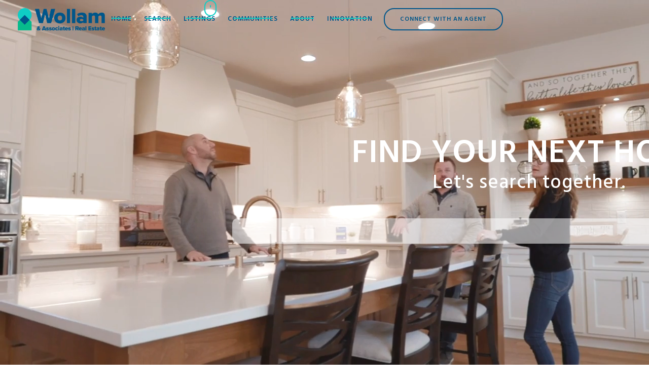

--- FILE ---
content_type: text/html; charset=utf-8
request_url: https://www.wollamassociates.com/
body_size: 11729
content:
<!DOCTYPE html><!-- This site was created in Webflow. https://webflow.com --><!-- Last Published: Thu Jan 08 2026 23:44:48 GMT+0000 (Coordinated Universal Time) --><html data-wf-domain="www.wollamassociates.com" data-wf-page="5d7139e9b4df38562ea87f99" data-wf-site="5d7008091919dcac77fc85a0"><head><meta charset="utf-8"/><title>Wollam &amp; Associates — Real Estate Team</title><meta content="Wollam &amp; Associates is a real estate team that has been relationally guiding home buyers and sellers in Vancouver, Washington for over 20 years." name="description"/><meta content="Wollam &amp; Associates — Real Estate Team" property="og:title"/><meta content="Wollam &amp; Associates is a real estate team that has been relationally guiding home buyers and sellers in Vancouver, Washington for over 20 years." property="og:description"/><meta content="Wollam &amp; Associates — Real Estate Team" property="twitter:title"/><meta content="Wollam &amp; Associates is a real estate team that has been relationally guiding home buyers and sellers in Vancouver, Washington for over 20 years." property="twitter:description"/><meta property="og:type" content="website"/><meta content="summary_large_image" name="twitter:card"/><meta content="width=device-width, initial-scale=1" name="viewport"/><meta content="Webflow" name="generator"/><link href="https://cdn.prod.website-files.com/5d7008091919dcac77fc85a0/css/wollam-associates.webflow.shared.db6d8e98f.css" rel="stylesheet" type="text/css" integrity="sha384-222OmP5BSwcK+3yb/ik3wnlMaQkjO44gLih80NGYa+ZxpPohLHndJ27CfbaxyESy" crossorigin="anonymous"/><link href="https://fonts.googleapis.com" rel="preconnect"/><link href="https://fonts.gstatic.com" rel="preconnect" crossorigin="anonymous"/><script src="https://ajax.googleapis.com/ajax/libs/webfont/1.6.26/webfont.js" type="text/javascript"></script><script type="text/javascript">WebFont.load({  google: {    families: ["Hind:300,regular,500,600,700","Questrial:regular","Nunito:200,300,regular,600,700,800","Caveat:regular","Poppins:100,100italic,200,200italic,300,300italic,regular,italic,500,500italic,600,600italic,700,700italic,800,800italic,900,900italic"]  }});</script><script type="text/javascript">!function(o,c){var n=c.documentElement,t=" w-mod-";n.className+=t+"js",("ontouchstart"in o||o.DocumentTouch&&c instanceof DocumentTouch)&&(n.className+=t+"touch")}(window,document);</script><link href="https://cdn.prod.website-files.com/5d7008091919dcac77fc85a0/5d7094f56986a66b06458870_W%26A%20Logo%2032x32.png" rel="shortcut icon" type="image/x-icon"/><link href="https://cdn.prod.website-files.com/5d7008091919dcac77fc85a0/5d7094f9c8ca5d53a141be9d_W%26A%20Logo%20256x256.png" rel="apple-touch-icon"/><script async="" src="https://www.googletagmanager.com/gtag/js?id=G-QN046XCH5X"></script><script type="text/javascript">window.dataLayer = window.dataLayer || [];function gtag(){dataLayer.push(arguments);}gtag('js', new Date());gtag('config', 'G-QN046XCH5X', {'anonymize_ip': false});</script><script type="text/javascript">window.__WEBFLOW_CURRENCY_SETTINGS = {"currencyCode":"USD","symbol":"$","decimal":".","fractionDigits":2,"group":",","template":"{{wf {\"path\":\"symbol\",\"type\":\"PlainText\"} }} {{wf {\"path\":\"amount\",\"type\":\"CommercePrice\"} }} {{wf {\"path\":\"currencyCode\",\"type\":\"PlainText\"} }}","hideDecimalForWholeNumbers":false};</script></head><body><div data-w-id="e095390d-53ad-b3c0-94ad-974a2effc90f" class="navigation-second-wrapper"><div data-collapse="medium" data-animation="default" data-duration="400" data-w-id="e095390d-53ad-b3c0-94ad-974a2effc910" data-easing="ease" data-easing2="ease" role="banner" class="navigation second w-nav"><div class="container w-container"><div class="logo-wrapper"><a href="/" aria-current="page" class="brand-logo w-nav-brand w--current"><img src="https://cdn.prod.website-files.com/5d7008091919dcac77fc85a0/5d70a9d36d5a38fc7cdb9337_Wollam%20%26%20Associates%20Logos-21.png" height="60" alt="" class="image-3"/></a></div></div><nav role="navigation" class="nav-menu w-nav-menu"><div class="flex-item-menu"><a href="/" aria-current="page" class="nav-link dark w-inline-block w--current"><div class="text-block-4">Home</div><div class="line-nav-link with-color"></div></a></div><div class="flex-item-menu search-link"><a href="http://search.wollamassociates.com/map/search/139510" class="nav-link dark w-inline-block"><div class="text-block-5">Search</div><div class="line-nav-link with-color"></div></a></div><div class="flex-item-menu"><a href="/listings" class="nav-link dark w-inline-block"><div class="text-block-6">Listings</div><div class="line-nav-link with-color"></div></a></div><div class="flex-item-menu"><a href="/communities" class="nav-link dark w-inline-block"><div class="text-block-7">Communities</div><div class="line-nav-link with-color"></div></a></div><div class="flex-item-menu"><a href="/about" class="nav-link dark w-inline-block"><div class="text-block-8">About</div><div class="line-nav-link with-color"></div></a></div><div class="flex-item-menu"><a href="/innovation" class="nav-link dark w-inline-block"><div class="text-block-8">Innovation</div><div class="line-nav-link with-color"></div></a></div><a href="/contact" class="nav-link dark single w-inline-block"><div class="text-block-9">Connect with an Agent</div></a></nav><div class="menu-button w-nav-button"><div data-w-id="9e792749-68ef-2167-c4d0-98d606296908" class="hamburger-line"></div><div data-w-id="9e792749-68ef-2167-c4d0-98d606296909" class="hamburger-line"></div></div></div></div><div data-poster-url="https://cdn.prod.website-files.com/5d7008091919dcac77fc85a0/5e9a07eb267acf23c662dddb_Wollam_walkthrough_05 (1)-poster-00001.jpg" data-video-urls="https://cdn.prod.website-files.com/5d7008091919dcac77fc85a0/5e9a07eb267acf23c662dddb_Wollam_walkthrough_05 (1)-transcode.mp4,https://cdn.prod.website-files.com/5d7008091919dcac77fc85a0/5e9a07eb267acf23c662dddb_Wollam_walkthrough_05 (1)-transcode.webm" data-autoplay="true" data-loop="true" data-wf-ignore="true" data-beta-bgvideo-upgrade="false" class="background-video-3 w-background-video w-background-video-atom"><video id="8ea5f7ee-0c82-4edf-2c04-0c7f1bc82c7a-video" autoplay="" loop="" style="background-image:url(&quot;https://cdn.prod.website-files.com/5d7008091919dcac77fc85a0/5e9a07eb267acf23c662dddb_Wollam_walkthrough_05 (1)-poster-00001.jpg&quot;)" muted="" playsinline="" data-wf-ignore="true" data-object-fit="cover"><source src="https://cdn.prod.website-files.com/5d7008091919dcac77fc85a0/5e9a07eb267acf23c662dddb_Wollam_walkthrough_05 (1)-transcode.mp4" data-wf-ignore="true"/><source src="https://cdn.prod.website-files.com/5d7008091919dcac77fc85a0/5e9a07eb267acf23c662dddb_Wollam_walkthrough_05 (1)-transcode.webm" data-wf-ignore="true"/></video><div id="Top" data-w-id="668efaee-3975-8808-4cf8-468f18bc7a00" class="banner-wrapper third no-gradient"><div class="line-overlay-banner"></div><div class="div-block-10"><div class="div-block-11"><h1 class="heading-4">Find your NExt home</h1><h1 class="heading-5">Let&#x27;s search together.</h1></div><div class="div-block-3"><div class="div-block-9"><div class="html-embed-2 w-embed w-script"><style type="text/css">
  .ihf-eureka .ihf-input-group > .ihf-form-control:not(:last-child), .ihf-eureka .ihf-input-group > .ihf-custom-select:not(:last-child),
  .ihf-eureka.ihf-gray .ihf-border,
  .ihf-eureka.ihf-white .ihf-border,
  .ihf-navbar {
    border: none !important;
  }
  .ihf-navbar {
    padding: 0 !important;
  }
  </style>
  
  <script type="text/javascript" src="https://www.idxhome.com/site/listing/search/widget/139510?style=universal"></script></div><a href="https://cloudcma.com/api_widget/d43a437d7838e38297848759120b71d3/show?post_url=cloudcma.com&amp;source_url=http://wollamassociates.com/" target="_blank" class="button w-button">What&#x27;s my home worth?</a></div></div></div><div class="scroll-wrapper"><div class="scroll-mouse"><div class="scroll-line"></div></div></div></div></div><div style="opacity:0" class="page-content"><a data-w-id="aeed71f6-4220-8b4a-cff4-b55b9ad3e1d6" style="-webkit-transform:translate3d(-100%, 0, 0) scale3d(1, 1, 1) rotateX(0) rotateY(0) rotateZ(0) skew(0, 0);-moz-transform:translate3d(-100%, 0, 0) scale3d(1, 1, 1) rotateX(0) rotateY(0) rotateZ(0) skew(0, 0);-ms-transform:translate3d(-100%, 0, 0) scale3d(1, 1, 1) rotateX(0) rotateY(0) rotateZ(0) skew(0, 0);transform:translate3d(-100%, 0, 0) scale3d(1, 1, 1) rotateX(0) rotateY(0) rotateZ(0) skew(0, 0);opacity:0" href="#" class="instagram-follow w-inline-block"><img src="https://cdn.prod.website-files.com/5d7008091919dcac77fc85a0/5d7008091919dc874dfc86ab_instagram.svg" width="36" alt="" class="instagram-logo"/><p class="insta-paragraph">If you&#x27;re not already following us <br/>on Instagram, maybe it&#x27;s time to start.</p></a><div class="info-wrapper"><a href="tel:+1000000" class="info-content w-inline-block"><img src="https://cdn.prod.website-files.com/5d7008091919dcac77fc85a0/5d7008091919dc838efc8636_telephone-call-receiver.svg" width="17" alt=""/></a><a href="/contact" class="info-content w-inline-block"><img src="https://cdn.prod.website-files.com/5d7008091919dcac77fc85a0/5d7008091919dc482ffc8637_edit-pencil.svg" width="16" alt=""/></a><a href="#Top" class="info-content w-inline-block"><img src="https://cdn.prod.website-files.com/5d7008091919dcac77fc85a0/5d7008091919dcefc3fc8638_5c992f5c9b4c118291520131_right-arrow%20(3).svg" width="18" alt=""/></a></div><div class="section overflow"><div class="container w-container"><div class="flex-row w-row"><div class="w-col w-col-4 w-col-stack"><div data-w-id="7596e375-340b-1316-d517-425cffb9b8c6" style="opacity:0"><div class="top-title half-left no-margin"><img src="https://cdn.prod.website-files.com/5d7008091919dcac77fc85a0/5d70ae566986a61db245eea5_W%26A%20Pin%20Turq-23.png" width="40" data-w-id="437a7361-1d9c-e9ba-f526-efd43866574b" alt="" class="seperat-icon left-margin"/><h1 class="top-title-text small-version">What makes our team different?<br/></h1></div><div><p>Relationships are core to who we are as a team, and that only happens with responsive communication. With over 20 years of experience rooted in Southwest Washington, we are the premier experts on the Clark County housing market. We combine our innovative technologies and local experience to guide you through the home buying and selling process.<br/></p></div><div class="flex-margin"><a href="/contact" class="button quick-view-button in-left w-inline-block"><div class="text-block-3">Connect with an agent</div><img src="https://cdn.prod.website-files.com/5d7008091919dcac77fc85a0/5d7008091919dce112fc85fd_right-arrow%20(3).svg" width="20" alt="" class="icon-button"/></a></div></div></div><div class="column-3 w-col w-col-1 w-col-stack"></div><div class="w-col w-col-7 w-col-stack"><div class="expertise-wrapper"><div><div data-w-id="437a7361-1d9c-e9ba-f526-efd43866575b" style="opacity:0" class="expertise-content"><img src="https://cdn.prod.website-files.com/5d7008091919dcac77fc85a0/5dd86d8a967a3b9352264be0_Asset%202%404x.png" width="50" alt="" class="image-5"/><h3 class="expertise-title">Relationally<br/>Driven</h3></div><div data-w-id="437a7361-1d9c-e9ba-f526-efd43866575f" style="opacity:0" class="expertise-content third"><img src="https://cdn.prod.website-files.com/5d7008091919dcac77fc85a0/5d70c5b79b8d7b7bf58b09f8_W%26A%20House-26.png" width="50" alt="" class="image-8"/><h3 class="expertise-title blue">Technologically<br/>innovative</h3></div></div><div><div data-w-id="437a7361-1d9c-e9ba-f526-efd438665764" style="opacity:0" class="expertise-content second"><img src="https://cdn.prod.website-files.com/5d7008091919dcac77fc85a0/5d70c5b79b8d7b7bf58b09f8_W%26A%20House-26.png" width="50" alt="" class="image-6"/><h3 class="expertise-title yellow">Local<br/>Experts<br/></h3></div><div data-w-id="437a7361-1d9c-e9ba-f526-efd438665769" style="opacity:0" class="expertise-content fourth"><img src="https://cdn.prod.website-files.com/5d7008091919dcac77fc85a0/5dd86d8b578bab5f74180f7a_Asset%201%404x.png" width="55" sizes="55px" srcset="https://cdn.prod.website-files.com/5d7008091919dcac77fc85a0/5dd86d8b578bab5f74180f7a_Asset%201%404x-p-500.png 500w, https://cdn.prod.website-files.com/5d7008091919dcac77fc85a0/5dd86d8b578bab5f74180f7a_Asset%201%404x.png 814w" alt="" class="image-5 expertise-tile-icon"/><h3 class="expertise-title green">actually<br/>responsive<br/></h3></div></div></div></div></div></div></div><div class="section gray"><div class="container w-container"><div><div><div data-w-id="35f8bd38-0233-3b80-24e4-24db21c758ff" style="opacity:0" class="top-title flex"><h1 class="top-title-text no-margin">Your team</h1><div class="history-line"></div></div></div></div><div><div class="margin-page"><div><div class="w-dyn-list"><div role="list" class="collection-list-5 w-dyn-items w-row"><div role="listitem" class="team-item w-dyn-item w-col w-col-3"><div class="team-wrapper-second"><div style="background-image:url(&quot;https://cdn.prod.website-files.com/5d7008091919dccaf0fc85a3/61731ba955686157ae159a1e_Ala%20teal.jpg&quot;)" class="team-image-second"><h1 class="team-big-name">Ala Malyakin</h1><div class="gradient-overlay"></div></div><p class="paragraph-6">Broker</p></div></div><div role="listitem" class="team-item w-dyn-item w-col w-col-3"><div class="team-wrapper-second"><div style="background-image:url(&quot;https://cdn.prod.website-files.com/5d7008091919dccaf0fc85a3/61aec795f09cf25b247b296f_Blake%20Teal.jpg&quot;)" class="team-image-second"><h1 class="team-big-name">Blake Wollam</h1><div class="gradient-overlay"></div></div><p class="paragraph-6">Land Acquisition and Development Director</p></div></div><div role="listitem" class="team-item w-dyn-item w-col w-col-3"><div class="team-wrapper-second"><div style="background-image:url(&quot;https://cdn.prod.website-files.com/5d7008091919dccaf0fc85a3/61aec686a8c776b2a0441c94_KariTeal.jpg&quot;)" class="team-image-second"><h1 class="team-big-name">Kari Hagelganz</h1><div class="gradient-overlay"></div></div><p class="paragraph-6">Operations and Marketing Director</p></div></div><div role="listitem" class="team-item w-dyn-item w-col w-col-3"><div class="team-wrapper-second"><div style="background-image:url(&quot;https://cdn.prod.website-files.com/5d7008091919dccaf0fc85a3/67463347a744b83878abfb52_Copy%20of%20Untitled%20Design%20(3).png&quot;)" class="team-image-second"><h1 class="team-big-name">Nicci Wollam</h1><div class="gradient-overlay"></div></div><p class="paragraph-6">Residential Design Director and Community Outreach</p></div></div><div role="listitem" class="team-item w-dyn-item w-col w-col-3"><div class="team-wrapper-second"><div style="background-image:url(&quot;https://cdn.prod.website-files.com/5d7008091919dccaf0fc85a3/61aec72e7409504d20e6aa8e_Terry%20Green.jpg&quot;)" class="team-image-second"><h1 class="team-big-name">Terry Wollam</h1><div class="gradient-overlay"></div></div><p class="paragraph-6">Managing Broker</p></div></div><div role="listitem" class="team-item w-dyn-item w-col w-col-3"><div class="team-wrapper-second"><div style="background-image:url(&quot;https://cdn.prod.website-files.com/5d7008091919dccaf0fc85a3/662feef3ce43cbabe2ed16e1_Trevor-WA-.jpg&quot;)" class="team-image-second"><h1 class="team-big-name">Trevor Chayce</h1><div class="gradient-overlay"></div></div><p class="paragraph-6">Architectural Design Director</p></div></div><div role="listitem" class="team-item w-dyn-item w-col w-col-3"><div class="team-wrapper-second"><div style="background-image:url(&quot;https://cdn.prod.website-files.com/5d7008091919dccaf0fc85a3/600f35b00a826b5a93e00340_VikkiTeal.jpg&quot;)" class="team-image-second"><h1 class="team-big-name">Vikki Jensen</h1><div class="gradient-overlay"></div></div><p class="paragraph-6">Broker</p></div></div><div role="listitem" class="team-item w-dyn-item w-col w-col-3"><div class="team-wrapper-second"><div style="background-image:url(&quot;https://cdn.prod.website-files.com/5d7008091919dccaf0fc85a3/617315eb39e602c367dbe32b_Gina%20Green.jpg&quot;)" class="team-image-second"><h1 class="team-big-name">Gina Turnbull</h1><div class="gradient-overlay"></div></div><p class="paragraph-6">Broker</p></div></div></div></div></div></div></div></div><div data-w-id="1a285c7a-e302-c12d-0c30-a13d81c2f68d" class="circle-absolute second"></div><div data-w-id="1be9743a-dacf-fc92-fd3e-9cab8e96d6cd" class="circle-absolute"></div><div class="container-2 w-container"><div class="margin-page"><div class="flex-row w-row"><div data-w-id="0ecb5ec5-2148-c22e-2aa3-82412c77d908" style="opacity:0" class="w-col w-col-3 w-col-stack w-col-tiny-tiny-stack"><div><div><div class="top-title half-left no-margin"><h1 class="top-title-text small-version">We&#x27;re not the new kid on the block<br/></h1></div><div><p class="paragraph-no-margin">Clark County is growing fast and we’ve been here for quite a while. We are uniquely positioned to navigate you through this rapidly expanding market with ease.</p></div></div></div></div><div class="column-6 w-col w-col-1 w-col-stack w-col-tiny-tiny-stack"></div><div data-w-id="0ecb5ec5-2148-c22e-2aa3-82412c77d914" style="opacity:0" class="w-col w-col-8 w-col-stack w-col-tiny-tiny-stack"><div class="funfact-wrapper"><div class="fun-content"><img src="https://cdn.prod.website-files.com/5d7008091919dcac77fc85a0/5d70c0776986a61dd1463635_W%26A%20Pin%20Turq-23-24.png" width="50" alt="" class="fun-ico"/><h1 class="fun-number">20+</h1><p class="paragraph-4">Years Serving SW Washington</p><div class="right-fun-divider remove-mobile"></div></div><div class="fun-content"><img src="https://cdn.prod.website-files.com/5d7008091919dcac77fc85a0/5d70c5d59b8d7b48718b0a4c_W%26A%20House-28.png" width="50" alt="" class="fun-ico"/><h1 class="fun-number">1,000+</h1><p class="paragraph-4">Homes Sold in Clark County</p><div class="right-fun-divider remove"></div></div><div class="fun-content"><img src="https://cdn.prod.website-files.com/5d7008091919dcac77fc85a0/5d70ae566986a61db245eea5_W%26A%20Pin%20Turq-23.png" width="50" alt="" class="fun-ico"/><h1 class="fun-number">#1</h1><p class="paragraph-4">Sales Team in SW Washington</p><div class="right-fun-divider remove-mobile"></div></div><div class="fun-content"><img src="https://cdn.prod.website-files.com/5d7008091919dcac77fc85a0/5d70c5d59b8d7b48718b0a4c_W%26A%20House-28.png" width="50" alt="" class="fun-ico"/><h1 class="fun-number">10%</h1><p class="paragraph-4">Top 10 % RE/MAX Region</p></div></div></div></div></div></div></div><div class="section simple"><div class="container w-container"><div class="work-flex"><div class="flex-together"><div data-w-id="19b52bc6-fd31-03b1-478a-bb9d10738ed5" style="opacity:0" class="div-block-5"><h1 class="top-title-text together">Get An Instant Estimate on the Value of your home<br/></h1><p class="paragraph-2">Our home estimate calculator takes into consideration the local market based on the most current market comparisons.</p></div><div data-w-id="0143da95-b983-f3a0-2e05-c087e47f26e0" style="opacity:0" class="flex-margin centerize no-top-margin"><a href="https://cloudcma.com/api_widget/d43a437d7838e38297848759120b71d3/show?post_url=cloudcma.com&amp;source_url=http://wollamassociates.com/" class="button quick-view-button careers w-inline-block"><div>Get Estimate</div><img src="https://cdn.prod.website-files.com/5d7008091919dcac77fc85a0/5d7008091919dc5f74fc8741_5c9cfe0e6704cab9634ecf81_5c9a14946315c6f8baadd072_5c992f5c9b4c118291520131_right-arrow%20(3).svg" width="18" alt="" class="icon-button"/></a></div></div></div></div><div class="circle-design"></div><div class="circle-design-2"></div></div><div class="section half-padding overflow-hidden01"><div class="container w-container"><div class="w-row"><div data-w-id="3ff63515-9a4d-8b65-2c32-b4ba36a7275d" style="opacity:0" class="w-col w-col-6"><div class="div-block-7"><div><div class="top-title half-left no-margin"><h3 class="founder _10px-margin">Selling your home?</h3><h1 class="top-title-text small-version">Here&#x27;s our Free Guide for preparing your home for market.<br/></h1></div></div><div><p class="paragraph-3">We’ve taken our experience as realtors and compiled some helpful tips for making your home market-ready. We are driven by making the selling experience as painless as possible. We’re on your team! <br/></p></div><div class="div-block-6"><a href="https://cdn.prod.website-files.com/5d7008091919dcac77fc85a0/5f1b717011d9ea099236a18b_Preparing%20Your%20Home.pdf" target="_blank" class="button _2 w-button">Download</a></div></div></div><div data-w-id="3ff63515-9a4d-8b65-2c32-b4ba36a7275e" style="opacity:0" class="column-4 w-clearfix w-col w-col-6"><img src="https://cdn.prod.website-files.com/5d7008091919dcac77fc85a0/5e99e978241a2f61bf715470_wollam_openhouse-74-min.jpg" width="1000" sizes="(max-width: 767px) 96vw, (max-width: 991px) 354px, 460px" srcset="https://cdn.prod.website-files.com/5d7008091919dcac77fc85a0/5e99e978241a2f61bf715470_wollam_openhouse-74-min-p-1080.jpeg 1080w, https://cdn.prod.website-files.com/5d7008091919dcac77fc85a0/5e99e978241a2f61bf715470_wollam_openhouse-74-min-p-1600.jpeg 1600w, https://cdn.prod.website-files.com/5d7008091919dcac77fc85a0/5e99e978241a2f61bf715470_wollam_openhouse-74-min-p-2000.jpeg 2000w, https://cdn.prod.website-files.com/5d7008091919dcac77fc85a0/5e99e978241a2f61bf715470_wollam_openhouse-74-min-p-2600.jpeg 2600w, https://cdn.prod.website-files.com/5d7008091919dcac77fc85a0/5e99e978241a2f61bf715470_wollam_openhouse-74-min-p-3200.jpeg 3200w, https://cdn.prod.website-files.com/5d7008091919dcac77fc85a0/5e99e978241a2f61bf715470_wollam_openhouse-74-min.jpg 6028w" alt="" class="about-image"/></div></div></div></div><div class="section"><div class="container w-container"><div class="top-title flex in-mask-slider"><div data-w-id="b494309e-ebe9-7acf-25f8-78b54dafaa0c" style="opacity:0" class="flex-line"><h1 class="top-title-text no-margin">Featured Listings</h1><div class="history-line"></div></div></div><div><div class="w-dyn-list"><div role="list" class="collection-list-6 w-dyn-items w-row"><div role="listitem" class="project-item w-dyn-item w-col w-col-4"><a data-w-id="85531ef1-f8ef-7d21-8faf-7b3fc9fe9bf1" href="/listings/5913-ne-70th-st" class="project-wrapper w-inline-block"><div class="project-image"><img alt="" src="https://cdn.prod.website-files.com/5d7008091919dccaf0fc85a3/6960410bd42d3efbb003a341_354758804-10.jpg" sizes="(max-width: 767px) 96vw, (max-width: 991px) 228.140625px, 298.453125px" srcset="https://cdn.prod.website-files.com/5d7008091919dccaf0fc85a3/6960410bd42d3efbb003a341_354758804-10-p-500.jpg 500w, https://cdn.prod.website-files.com/5d7008091919dccaf0fc85a3/6960410bd42d3efbb003a341_354758804-10-p-800.jpg 800w, https://cdn.prod.website-files.com/5d7008091919dccaf0fc85a3/6960410bd42d3efbb003a341_354758804-10-p-1080.jpg 1080w, https://cdn.prod.website-files.com/5d7008091919dccaf0fc85a3/6960410bd42d3efbb003a341_354758804-10-p-1600.jpg 1600w, https://cdn.prod.website-files.com/5d7008091919dccaf0fc85a3/6960410bd42d3efbb003a341_354758804-10.jpg 1908w"/><div class="div-block-16"><div class="text-block-10 w-dyn-bind-empty"></div></div><div class="gradient-overlay darker"></div></div><div class="project-content"><h3 style="color:rgb(18,18,23)" class="project-title">5913 NE 70th St</h3><h3 class="project-title subtitle">Vancouver, WA 98661</h3><div class="product-circle-wrapper in-project"></div></div></a></div><div role="listitem" class="project-item w-dyn-item w-col w-col-4"><a data-w-id="85531ef1-f8ef-7d21-8faf-7b3fc9fe9bf1" href="/listings/6003-ne-70th-st" class="project-wrapper w-inline-block"><div class="project-image"><img alt="" src="https://cdn.prod.website-files.com/5d7008091919dccaf0fc85a3/69602f6515a2d9bb96d92e29_626046159-1.jpg" sizes="(max-width: 767px) 96vw, (max-width: 991px) 228.140625px, 298.453125px" srcset="https://cdn.prod.website-files.com/5d7008091919dccaf0fc85a3/69602f6515a2d9bb96d92e29_626046159-1-p-500.jpg 500w, https://cdn.prod.website-files.com/5d7008091919dccaf0fc85a3/69602f6515a2d9bb96d92e29_626046159-1-p-800.jpg 800w, https://cdn.prod.website-files.com/5d7008091919dccaf0fc85a3/69602f6515a2d9bb96d92e29_626046159-1-p-1080.jpg 1080w, https://cdn.prod.website-files.com/5d7008091919dccaf0fc85a3/69602f6515a2d9bb96d92e29_626046159-1-p-1600.jpg 1600w, https://cdn.prod.website-files.com/5d7008091919dccaf0fc85a3/69602f6515a2d9bb96d92e29_626046159-1.jpg 1902w"/><div class="div-block-16"><div class="text-block-10 w-dyn-bind-empty"></div></div><div class="gradient-overlay darker"></div></div><div class="project-content"><h3 style="color:rgb(18,18,23)" class="project-title">6003 NE 70th St</h3><h3 class="project-title subtitle">Vancouver, WA 98661</h3><div class="product-circle-wrapper in-project"></div></div></a></div><div role="listitem" class="project-item w-dyn-item w-col w-col-4"><a data-w-id="85531ef1-f8ef-7d21-8faf-7b3fc9fe9bf1" href="/listings/5915-ne-70th-st" class="project-wrapper w-inline-block"><div class="project-image"><img alt="" src="https://cdn.prod.website-files.com/5d7008091919dccaf0fc85a3/695efe2fcff15ee2a2810607_454366686-3.jpg" sizes="(max-width: 767px) 96vw, (max-width: 991px) 228.140625px, 298.453125px" srcset="https://cdn.prod.website-files.com/5d7008091919dccaf0fc85a3/695efe2fcff15ee2a2810607_454366686-3-p-500.jpg 500w, https://cdn.prod.website-files.com/5d7008091919dccaf0fc85a3/695efe2fcff15ee2a2810607_454366686-3-p-800.jpg 800w, https://cdn.prod.website-files.com/5d7008091919dccaf0fc85a3/695efe2fcff15ee2a2810607_454366686-3-p-1080.jpg 1080w, https://cdn.prod.website-files.com/5d7008091919dccaf0fc85a3/695efe2fcff15ee2a2810607_454366686-3-p-1600.jpg 1600w, https://cdn.prod.website-files.com/5d7008091919dccaf0fc85a3/695efe2fcff15ee2a2810607_454366686-3.jpg 1813w"/><div class="div-block-16"><div class="text-block-10 w-dyn-bind-empty"></div></div><div class="gradient-overlay darker"></div></div><div class="project-content"><h3 style="color:rgb(18,18,23)" class="project-title">5915 NE 70th St</h3><h3 class="project-title subtitle">Vancouver, WA 98661</h3><div class="product-circle-wrapper in-project"></div></div></a></div><div role="listitem" class="project-item w-dyn-item w-col w-col-4"><a data-w-id="85531ef1-f8ef-7d21-8faf-7b3fc9fe9bf1" href="/listings/1109-nw-150th-st" class="project-wrapper w-inline-block"><div class="project-image"><img alt="" src="https://cdn.prod.website-files.com/5d7008091919dccaf0fc85a3/6954199c334d625f3487f853_51-web-or-mls-51.jpg" sizes="(max-width: 767px) 96vw, (max-width: 991px) 228.140625px, 298.453125px" srcset="https://cdn.prod.website-files.com/5d7008091919dccaf0fc85a3/6954199c334d625f3487f853_51-web-or-mls-51-p-500.jpg 500w, https://cdn.prod.website-files.com/5d7008091919dccaf0fc85a3/6954199c334d625f3487f853_51-web-or-mls-51-p-800.jpg 800w, https://cdn.prod.website-files.com/5d7008091919dccaf0fc85a3/6954199c334d625f3487f853_51-web-or-mls-51-p-1080.jpg 1080w, https://cdn.prod.website-files.com/5d7008091919dccaf0fc85a3/6954199c334d625f3487f853_51-web-or-mls-51-p-1600.jpg 1600w, https://cdn.prod.website-files.com/5d7008091919dccaf0fc85a3/6954199c334d625f3487f853_51-web-or-mls-51-p-2000.jpg 2000w, https://cdn.prod.website-files.com/5d7008091919dccaf0fc85a3/6954199c334d625f3487f853_51-web-or-mls-51.jpg 2048w"/><div class="div-block-16"><div class="text-block-10 w-dyn-bind-empty"></div></div><div class="gradient-overlay darker"></div></div><div class="project-content"><h3 style="color:rgb(18,18,23)" class="project-title">1109 NW 150th St</h3><h3 class="project-title subtitle">Vancouver, WA 98685</h3><div class="product-circle-wrapper in-project"></div></div></a></div><div role="listitem" class="project-item w-dyn-item w-col w-col-4"><a data-w-id="85531ef1-f8ef-7d21-8faf-7b3fc9fe9bf1" href="/listings/9611-ne-169th-ct" class="project-wrapper w-inline-block"><div class="project-image"><img alt="" src="https://cdn.prod.website-files.com/5d7008091919dccaf0fc85a3/68962724ecb2a28d168009fa_3_MRD08377.jpg" sizes="(max-width: 767px) 96vw, (max-width: 991px) 228.140625px, 298.453125px" srcset="https://cdn.prod.website-files.com/5d7008091919dccaf0fc85a3/68962724ecb2a28d168009fa_3_MRD08377-p-500.jpg 500w, https://cdn.prod.website-files.com/5d7008091919dccaf0fc85a3/68962724ecb2a28d168009fa_3_MRD08377-p-800.jpg 800w, https://cdn.prod.website-files.com/5d7008091919dccaf0fc85a3/68962724ecb2a28d168009fa_3_MRD08377-p-1080.jpg 1080w, https://cdn.prod.website-files.com/5d7008091919dccaf0fc85a3/68962724ecb2a28d168009fa_3_MRD08377-p-1600.jpg 1600w, https://cdn.prod.website-files.com/5d7008091919dccaf0fc85a3/68962724ecb2a28d168009fa_3_MRD08377-p-2000.jpg 2000w, https://cdn.prod.website-files.com/5d7008091919dccaf0fc85a3/68962724ecb2a28d168009fa_3_MRD08377.jpg 2048w"/><div class="div-block-16"><div class="text-block-10">Sold</div></div><div class="gradient-overlay darker"></div></div><div class="project-content"><h3 style="color:rgb(18,18,23)" class="project-title">9611 NE 169th Ct</h3><h3 class="project-title subtitle">Vancouver, WA 98682</h3><div class="product-circle-wrapper in-project"></div></div></a></div><div role="listitem" class="project-item w-dyn-item w-col w-col-4"><a data-w-id="85531ef1-f8ef-7d21-8faf-7b3fc9fe9bf1" href="/listings/22511-ne-218th-cir" class="project-wrapper w-inline-block"><div class="project-image"><img alt="" src="https://cdn.prod.website-files.com/5d7008091919dccaf0fc85a3/66db592ea829fe6e73cd692d_14_MRD05437.jpg" sizes="(max-width: 767px) 96vw, (max-width: 991px) 228.140625px, 298.453125px" srcset="https://cdn.prod.website-files.com/5d7008091919dccaf0fc85a3/66db592ea829fe6e73cd692d_14_MRD05437-p-500.jpg 500w, https://cdn.prod.website-files.com/5d7008091919dccaf0fc85a3/66db592ea829fe6e73cd692d_14_MRD05437-p-800.jpg 800w, https://cdn.prod.website-files.com/5d7008091919dccaf0fc85a3/66db592ea829fe6e73cd692d_14_MRD05437-p-1080.jpg 1080w, https://cdn.prod.website-files.com/5d7008091919dccaf0fc85a3/66db592ea829fe6e73cd692d_14_MRD05437-p-1600.jpg 1600w, https://cdn.prod.website-files.com/5d7008091919dccaf0fc85a3/66db592ea829fe6e73cd692d_14_MRD05437-p-2000.jpg 2000w, https://cdn.prod.website-files.com/5d7008091919dccaf0fc85a3/66db592ea829fe6e73cd692d_14_MRD05437.jpg 2048w"/><div class="div-block-16"><div class="text-block-10">Sold</div></div><div class="gradient-overlay darker"></div></div><div class="project-content"><h3 style="color:rgb(18,18,23)" class="project-title">22511 NE 218th Cir</h3><h3 class="project-title subtitle">Battle Ground, WA 98604</h3><div class="product-circle-wrapper in-project"></div></div></a></div><div role="listitem" class="project-item w-dyn-item w-col w-col-4"><a data-w-id="85531ef1-f8ef-7d21-8faf-7b3fc9fe9bf1" href="/listings/3228-nw-hood-ct" class="project-wrapper w-inline-block"><div class="project-image"><img alt="" src="https://cdn.prod.website-files.com/5d7008091919dccaf0fc85a3/69123484ac1dcc8b760b31a5_5-web-or-mls-untitled-10.jpg" sizes="(max-width: 767px) 96vw, (max-width: 991px) 228.140625px, 298.453125px" srcset="https://cdn.prod.website-files.com/5d7008091919dccaf0fc85a3/69123484ac1dcc8b760b31a5_5-web-or-mls-untitled-10-p-500.jpg 500w, https://cdn.prod.website-files.com/5d7008091919dccaf0fc85a3/69123484ac1dcc8b760b31a5_5-web-or-mls-untitled-10-p-800.jpg 800w, https://cdn.prod.website-files.com/5d7008091919dccaf0fc85a3/69123484ac1dcc8b760b31a5_5-web-or-mls-untitled-10-p-1080.jpg 1080w, https://cdn.prod.website-files.com/5d7008091919dccaf0fc85a3/69123484ac1dcc8b760b31a5_5-web-or-mls-untitled-10-p-1600.jpg 1600w, https://cdn.prod.website-files.com/5d7008091919dccaf0fc85a3/69123484ac1dcc8b760b31a5_5-web-or-mls-untitled-10-p-2000.jpg 2000w, https://cdn.prod.website-files.com/5d7008091919dccaf0fc85a3/69123484ac1dcc8b760b31a5_5-web-or-mls-untitled-10.jpg 2048w"/><div class="div-block-16"><div class="text-block-10 w-dyn-bind-empty"></div></div><div class="gradient-overlay darker"></div></div><div class="project-content"><h3 style="color:rgb(18,18,23)" class="project-title">3228 NW Hood Ct</h3><h3 class="project-title subtitle">Camas, WA 98607</h3><div class="product-circle-wrapper in-project"></div></div></a></div><div role="listitem" class="project-item w-dyn-item w-col w-col-4"><a data-w-id="85531ef1-f8ef-7d21-8faf-7b3fc9fe9bf1" href="/listings/16613-nw-14th-ave-2" class="project-wrapper w-inline-block"><div class="project-image"><img alt="" src="https://cdn.prod.website-files.com/5d7008091919dccaf0fc85a3/68508fbcd4fda29d08db9b5d_Screenshot%202025-06-16%20at%202.41.42%E2%80%AFPM.png" sizes="(max-width: 767px) 96vw, (max-width: 991px) 228.140625px, 298.453125px" srcset="https://cdn.prod.website-files.com/5d7008091919dccaf0fc85a3/68508fbcd4fda29d08db9b5d_Screenshot%202025-06-16%20at%202.41.42%E2%80%AFPM-p-500.png 500w, https://cdn.prod.website-files.com/5d7008091919dccaf0fc85a3/68508fbcd4fda29d08db9b5d_Screenshot%202025-06-16%20at%202.41.42%E2%80%AFPM.png 619w"/><div class="div-block-16"><div class="text-block-10 w-dyn-bind-empty"></div></div><div class="gradient-overlay darker"></div></div><div class="project-content"><h3 style="color:rgb(18,18,23)" class="project-title">16613 NW 14th Ave</h3><h3 class="project-title subtitle">Ridgefield, WA 98642</h3><div class="product-circle-wrapper in-project"></div></div></a></div><div role="listitem" class="project-item w-dyn-item w-col w-col-4"><a data-w-id="85531ef1-f8ef-7d21-8faf-7b3fc9fe9bf1" href="/listings/1213-nw-167th-st2" class="project-wrapper w-inline-block"><div class="project-image"><img alt="" src="https://cdn.prod.website-files.com/5d7008091919dccaf0fc85a3/67a53972c73225eb8b5effc4_401234031-1.jpg" sizes="(max-width: 767px) 96vw, (max-width: 991px) 228.140625px, 298.453125px" srcset="https://cdn.prod.website-files.com/5d7008091919dccaf0fc85a3/67a53972c73225eb8b5effc4_401234031-1-p-500.jpg 500w, https://cdn.prod.website-files.com/5d7008091919dccaf0fc85a3/67a53972c73225eb8b5effc4_401234031-1-p-800.jpg 800w, https://cdn.prod.website-files.com/5d7008091919dccaf0fc85a3/67a53972c73225eb8b5effc4_401234031-1-p-1080.jpg 1080w, https://cdn.prod.website-files.com/5d7008091919dccaf0fc85a3/67a53972c73225eb8b5effc4_401234031-1-p-1600.jpg 1600w, https://cdn.prod.website-files.com/5d7008091919dccaf0fc85a3/67a53972c73225eb8b5effc4_401234031-1.jpg 1788w"/><div class="div-block-16"><div class="text-block-10 w-dyn-bind-empty"></div></div><div class="gradient-overlay darker"></div></div><div class="project-content"><h3 style="color:rgb(18,18,23)" class="project-title">1213 NW 167th St</h3><h3 class="project-title subtitle">Ridgefield, WA 98642</h3><div class="product-circle-wrapper in-project"></div></div></a></div><div role="listitem" class="project-item w-dyn-item w-col w-col-4"><a data-w-id="85531ef1-f8ef-7d21-8faf-7b3fc9fe9bf1" href="/listings/1201-nw-166th-st" class="project-wrapper w-inline-block"><div class="project-image"><img alt="" src="https://cdn.prod.website-files.com/5d7008091919dccaf0fc85a3/66da3ae5d3411f843a8eb1dc_TWC%201%20View%202.jpg" sizes="(max-width: 767px) 96vw, (max-width: 991px) 228.140625px, 298.453125px" srcset="https://cdn.prod.website-files.com/5d7008091919dccaf0fc85a3/66da3ae5d3411f843a8eb1dc_TWC%201%20View%202-p-500.jpg 500w, https://cdn.prod.website-files.com/5d7008091919dccaf0fc85a3/66da3ae5d3411f843a8eb1dc_TWC%201%20View%202-p-800.jpg 800w, https://cdn.prod.website-files.com/5d7008091919dccaf0fc85a3/66da3ae5d3411f843a8eb1dc_TWC%201%20View%202-p-1080.jpg 1080w, https://cdn.prod.website-files.com/5d7008091919dccaf0fc85a3/66da3ae5d3411f843a8eb1dc_TWC%201%20View%202.jpg 1199w"/><div class="div-block-16"><div class="text-block-10 w-dyn-bind-empty"></div></div><div class="gradient-overlay darker"></div></div><div class="project-content"><h3 style="color:rgb(18,18,23)" class="project-title">1201 NW 166th St</h3><h3 class="project-title subtitle">Ridgefield, WA 98642</h3><div class="product-circle-wrapper in-project"></div></div></a></div><div role="listitem" class="project-item w-dyn-item w-col w-col-4"><a data-w-id="85531ef1-f8ef-7d21-8faf-7b3fc9fe9bf1" href="/listings/298-large-rd" class="project-wrapper w-inline-block"><div class="project-image"><img alt="" src="https://cdn.prod.website-files.com/5d7008091919dccaf0fc85a3/66da07f44bee35884ef21091_1_DJI_20240830120506_0518_D.jpg" sizes="(max-width: 767px) 96vw, (max-width: 991px) 228.140625px, 298.453125px" srcset="https://cdn.prod.website-files.com/5d7008091919dccaf0fc85a3/66da07f44bee35884ef21091_1_DJI_20240830120506_0518_D-p-500.jpg 500w, https://cdn.prod.website-files.com/5d7008091919dccaf0fc85a3/66da07f44bee35884ef21091_1_DJI_20240830120506_0518_D-p-800.jpg 800w, https://cdn.prod.website-files.com/5d7008091919dccaf0fc85a3/66da07f44bee35884ef21091_1_DJI_20240830120506_0518_D-p-1080.jpg 1080w, https://cdn.prod.website-files.com/5d7008091919dccaf0fc85a3/66da07f44bee35884ef21091_1_DJI_20240830120506_0518_D-p-1600.jpg 1600w, https://cdn.prod.website-files.com/5d7008091919dccaf0fc85a3/66da07f44bee35884ef21091_1_DJI_20240830120506_0518_D-p-2000.jpg 2000w, https://cdn.prod.website-files.com/5d7008091919dccaf0fc85a3/66da07f44bee35884ef21091_1_DJI_20240830120506_0518_D.jpg 2048w"/><div class="div-block-16"><div class="text-block-10">Sold</div></div><div class="gradient-overlay darker"></div></div><div class="project-content"><h3 style="color:rgb(18,18,23)" class="project-title">298 Large Rd</h3><h3 class="project-title subtitle">Kalama, WA 98625</h3><div class="product-circle-wrapper in-project"></div></div></a></div><div role="listitem" class="project-item w-dyn-item w-col w-col-4"><a data-w-id="85531ef1-f8ef-7d21-8faf-7b3fc9fe9bf1" href="/listings/1516-nw-21st-pl" class="project-wrapper w-inline-block"><div class="project-image"><img alt="" src="https://cdn.prod.website-files.com/5d7008091919dccaf0fc85a3/6778895b13c71212223e96a2_2_DJI_20241231151706_0144_D.jpg" sizes="(max-width: 767px) 96vw, (max-width: 991px) 228.140625px, 298.453125px" srcset="https://cdn.prod.website-files.com/5d7008091919dccaf0fc85a3/6778895b13c71212223e96a2_2_DJI_20241231151706_0144_D-p-500.jpg 500w, https://cdn.prod.website-files.com/5d7008091919dccaf0fc85a3/6778895b13c71212223e96a2_2_DJI_20241231151706_0144_D-p-800.jpg 800w, https://cdn.prod.website-files.com/5d7008091919dccaf0fc85a3/6778895b13c71212223e96a2_2_DJI_20241231151706_0144_D-p-1080.jpg 1080w, https://cdn.prod.website-files.com/5d7008091919dccaf0fc85a3/6778895b13c71212223e96a2_2_DJI_20241231151706_0144_D-p-1600.jpg 1600w, https://cdn.prod.website-files.com/5d7008091919dccaf0fc85a3/6778895b13c71212223e96a2_2_DJI_20241231151706_0144_D-p-2000.jpg 2000w, https://cdn.prod.website-files.com/5d7008091919dccaf0fc85a3/6778895b13c71212223e96a2_2_DJI_20241231151706_0144_D.jpg 2048w"/><div class="div-block-16"><div class="text-block-10">Sold</div></div><div class="gradient-overlay darker"></div></div><div class="project-content"><h3 style="color:rgb(18,18,23)" class="project-title">1516 NW 21st Pl</h3><h3 class="project-title subtitle">Battle Ground, WA 98604</h3><div class="product-circle-wrapper in-project"></div></div></a></div><div role="listitem" class="project-item w-dyn-item w-col w-col-4"><a data-w-id="85531ef1-f8ef-7d21-8faf-7b3fc9fe9bf1" href="/listings/2318-ne-52nd-st" class="project-wrapper w-inline-block"><div class="project-image"><img alt="" src="https://cdn.prod.website-files.com/5d7008091919dccaf0fc85a3/6744e057ab2fe8cee2fb0801_2_MRD00612.jpg" sizes="(max-width: 767px) 96vw, (max-width: 991px) 228.140625px, 298.453125px" srcset="https://cdn.prod.website-files.com/5d7008091919dccaf0fc85a3/6744e057ab2fe8cee2fb0801_2_MRD00612-p-500.jpg 500w, https://cdn.prod.website-files.com/5d7008091919dccaf0fc85a3/6744e057ab2fe8cee2fb0801_2_MRD00612-p-800.jpg 800w, https://cdn.prod.website-files.com/5d7008091919dccaf0fc85a3/6744e057ab2fe8cee2fb0801_2_MRD00612-p-1080.jpg 1080w, https://cdn.prod.website-files.com/5d7008091919dccaf0fc85a3/6744e057ab2fe8cee2fb0801_2_MRD00612-p-1600.jpg 1600w, https://cdn.prod.website-files.com/5d7008091919dccaf0fc85a3/6744e057ab2fe8cee2fb0801_2_MRD00612-p-2000.jpg 2000w, https://cdn.prod.website-files.com/5d7008091919dccaf0fc85a3/6744e057ab2fe8cee2fb0801_2_MRD00612.jpg 2048w"/><div class="div-block-16"><div class="text-block-10">Sold</div></div><div class="gradient-overlay darker"></div></div><div class="project-content"><h3 style="color:rgb(18,18,23)" class="project-title">2318 NE 52nd St</h3><h3 class="project-title subtitle">Vancouver, WA 98663</h3><div class="product-circle-wrapper in-project"></div></div></a></div><div role="listitem" class="project-item w-dyn-item w-col w-col-4"><a data-w-id="85531ef1-f8ef-7d21-8faf-7b3fc9fe9bf1" href="/listings/3031-nw-grass-valley-dr" class="project-wrapper w-inline-block"><div class="project-image"><img alt="" src="https://cdn.prod.website-files.com/5d7008091919dccaf0fc85a3/666a1fb6423f31d1e0b9387b_4_MRD01612_dte.jpg" sizes="(max-width: 767px) 96vw, (max-width: 991px) 228.140625px, 298.453125px" srcset="https://cdn.prod.website-files.com/5d7008091919dccaf0fc85a3/666a1fb6423f31d1e0b9387b_4_MRD01612_dte-p-500.jpg 500w, https://cdn.prod.website-files.com/5d7008091919dccaf0fc85a3/666a1fb6423f31d1e0b9387b_4_MRD01612_dte-p-800.jpg 800w, https://cdn.prod.website-files.com/5d7008091919dccaf0fc85a3/666a1fb6423f31d1e0b9387b_4_MRD01612_dte-p-1080.jpg 1080w, https://cdn.prod.website-files.com/5d7008091919dccaf0fc85a3/666a1fb6423f31d1e0b9387b_4_MRD01612_dte-p-1600.jpg 1600w, https://cdn.prod.website-files.com/5d7008091919dccaf0fc85a3/666a1fb6423f31d1e0b9387b_4_MRD01612_dte-p-2000.jpg 2000w, https://cdn.prod.website-files.com/5d7008091919dccaf0fc85a3/666a1fb6423f31d1e0b9387b_4_MRD01612_dte.jpg 2048w"/><div class="div-block-16"><div class="text-block-10">Sold</div></div><div class="gradient-overlay darker"></div></div><div class="project-content"><h3 style="color:rgb(18,18,23)" class="project-title">3031 NW Grass Valley Dr</h3><h3 class="project-title subtitle">Vancouver, WA 98661</h3><div class="product-circle-wrapper in-project"></div></div></a></div><div role="listitem" class="project-item w-dyn-item w-col w-col-4"><a data-w-id="85531ef1-f8ef-7d21-8faf-7b3fc9fe9bf1" href="/listings/1412-grand-pl" class="project-wrapper w-inline-block"><div class="project-image"><img alt="" src="https://cdn.prod.website-files.com/5d7008091919dccaf0fc85a3/664b89470e3ee983eb94169b_2_MRD09391.jpg" sizes="(max-width: 767px) 96vw, (max-width: 991px) 228.140625px, 298.453125px" srcset="https://cdn.prod.website-files.com/5d7008091919dccaf0fc85a3/664b89470e3ee983eb94169b_2_MRD09391-p-500.jpg 500w, https://cdn.prod.website-files.com/5d7008091919dccaf0fc85a3/664b89470e3ee983eb94169b_2_MRD09391-p-800.jpg 800w, https://cdn.prod.website-files.com/5d7008091919dccaf0fc85a3/664b89470e3ee983eb94169b_2_MRD09391-p-1080.jpg 1080w, https://cdn.prod.website-files.com/5d7008091919dccaf0fc85a3/664b89470e3ee983eb94169b_2_MRD09391-p-1600.jpg 1600w, https://cdn.prod.website-files.com/5d7008091919dccaf0fc85a3/664b89470e3ee983eb94169b_2_MRD09391-p-2000.jpg 2000w, https://cdn.prod.website-files.com/5d7008091919dccaf0fc85a3/664b89470e3ee983eb94169b_2_MRD09391.jpg 2048w"/><div class="div-block-16"><div class="text-block-10">Sold</div></div><div class="gradient-overlay darker"></div></div><div class="project-content"><h3 style="color:rgb(18,18,23)" class="project-title">1412 Grand Pl</h3><h3 class="project-title subtitle">Vancouver, WA 98661</h3><div class="product-circle-wrapper in-project"></div></div></a></div><div role="listitem" class="project-item w-dyn-item w-col w-col-4"><a data-w-id="85531ef1-f8ef-7d21-8faf-7b3fc9fe9bf1" href="/listings/1401-sw-7th-ct" class="project-wrapper w-inline-block"><div class="project-image"><img alt="" src="https://cdn.prod.website-files.com/5d7008091919dccaf0fc85a3/663415d593b02a63af586d01_DSC01933%20copy.JPG" sizes="(max-width: 767px) 96vw, (max-width: 991px) 228.140625px, 298.453125px" srcset="https://cdn.prod.website-files.com/5d7008091919dccaf0fc85a3/663415d593b02a63af586d01_DSC01933%20copy-p-500.jpg 500w, https://cdn.prod.website-files.com/5d7008091919dccaf0fc85a3/663415d593b02a63af586d01_DSC01933%20copy-p-800.jpg 800w, https://cdn.prod.website-files.com/5d7008091919dccaf0fc85a3/663415d593b02a63af586d01_DSC01933%20copy-p-1080.jpg 1080w, https://cdn.prod.website-files.com/5d7008091919dccaf0fc85a3/663415d593b02a63af586d01_DSC01933%20copy-p-1600.jpg 1600w, https://cdn.prod.website-files.com/5d7008091919dccaf0fc85a3/663415d593b02a63af586d01_DSC01933%20copy-p-2000.jpg 2000w, https://cdn.prod.website-files.com/5d7008091919dccaf0fc85a3/663415d593b02a63af586d01_DSC01933%20copy.JPG 2069w"/><div class="div-block-16"><div class="text-block-10">Sold</div></div><div class="gradient-overlay darker"></div></div><div class="project-content"><h3 style="color:rgb(18,18,23)" class="project-title">1401 SW 7th Ct</h3><h3 class="project-title subtitle">Battle Ground, WA 98604</h3><div class="product-circle-wrapper in-project"></div></div></a></div><div role="listitem" class="project-item w-dyn-item w-col w-col-4"><a data-w-id="85531ef1-f8ef-7d21-8faf-7b3fc9fe9bf1" href="/listings/5717-ne-hazel-dell-ave-unit-d" class="project-wrapper w-inline-block"><div class="project-image"><img alt="" src="https://cdn.prod.website-files.com/5d7008091919dccaf0fc85a3/6629517e84245b45381ad540_3_MRD05222.jpg" sizes="(max-width: 767px) 96vw, (max-width: 991px) 228.140625px, 298.453125px" srcset="https://cdn.prod.website-files.com/5d7008091919dccaf0fc85a3/6629517e84245b45381ad540_3_MRD05222-p-500.jpg 500w, https://cdn.prod.website-files.com/5d7008091919dccaf0fc85a3/6629517e84245b45381ad540_3_MRD05222-p-800.jpg 800w, https://cdn.prod.website-files.com/5d7008091919dccaf0fc85a3/6629517e84245b45381ad540_3_MRD05222-p-1080.jpg 1080w, https://cdn.prod.website-files.com/5d7008091919dccaf0fc85a3/6629517e84245b45381ad540_3_MRD05222-p-1600.jpg 1600w, https://cdn.prod.website-files.com/5d7008091919dccaf0fc85a3/6629517e84245b45381ad540_3_MRD05222-p-2000.jpg 2000w, https://cdn.prod.website-files.com/5d7008091919dccaf0fc85a3/6629517e84245b45381ad540_3_MRD05222.jpg 2048w"/><div class="div-block-16"><div class="text-block-10">Sold</div></div><div class="gradient-overlay darker"></div></div><div class="project-content"><h3 style="color:rgb(18,18,23)" class="project-title">5717 NE Hazel Dell Ave, Unit D</h3><h3 class="project-title subtitle">Vancouver, WA 98663</h3><div class="product-circle-wrapper in-project"></div></div></a></div><div role="listitem" class="project-item w-dyn-item w-col w-col-4"><a data-w-id="85531ef1-f8ef-7d21-8faf-7b3fc9fe9bf1" href="/listings/609-rhododendron-dr" class="project-wrapper w-inline-block"><div class="project-image"><img alt="" src="https://cdn.prod.website-files.com/5d7008091919dccaf0fc85a3/662191833bac5101000e3902_3L1A5957%20(1).jpg" sizes="(max-width: 767px) 96vw, (max-width: 991px) 228.140625px, 298.453125px" srcset="https://cdn.prod.website-files.com/5d7008091919dccaf0fc85a3/662191833bac5101000e3902_3L1A5957%20(1)-p-500.jpg 500w, https://cdn.prod.website-files.com/5d7008091919dccaf0fc85a3/662191833bac5101000e3902_3L1A5957%20(1)-p-800.jpg 800w, https://cdn.prod.website-files.com/5d7008091919dccaf0fc85a3/662191833bac5101000e3902_3L1A5957%20(1).jpg 1024w"/><div class="div-block-16"><div class="text-block-10">Sold</div></div><div class="gradient-overlay darker"></div></div><div class="project-content"><h3 style="color:rgb(18,18,23)" class="project-title">609 Rhododendron Dr</h3><h3 class="project-title subtitle">Vancouver, WA 98661</h3><div class="product-circle-wrapper in-project"></div></div></a></div><div role="listitem" class="project-item w-dyn-item w-col w-col-4"><a data-w-id="85531ef1-f8ef-7d21-8faf-7b3fc9fe9bf1" href="/listings/22018-ne-218th-cir-2" class="project-wrapper w-inline-block"><div class="project-image"><img alt="" src="https://cdn.prod.website-files.com/5d7008091919dccaf0fc85a3/661ef26b1ab2d920f69ee7b3_MRD04714.jpg" sizes="(max-width: 767px) 96vw, (max-width: 991px) 228.140625px, 298.453125px" srcset="https://cdn.prod.website-files.com/5d7008091919dccaf0fc85a3/661ef26b1ab2d920f69ee7b3_MRD04714-p-500.jpg 500w, https://cdn.prod.website-files.com/5d7008091919dccaf0fc85a3/661ef26b1ab2d920f69ee7b3_MRD04714-p-800.jpg 800w, https://cdn.prod.website-files.com/5d7008091919dccaf0fc85a3/661ef26b1ab2d920f69ee7b3_MRD04714-p-1080.jpg 1080w, https://cdn.prod.website-files.com/5d7008091919dccaf0fc85a3/661ef26b1ab2d920f69ee7b3_MRD04714-p-1600.jpg 1600w, https://cdn.prod.website-files.com/5d7008091919dccaf0fc85a3/661ef26b1ab2d920f69ee7b3_MRD04714-p-2000.jpg 2000w, https://cdn.prod.website-files.com/5d7008091919dccaf0fc85a3/661ef26b1ab2d920f69ee7b3_MRD04714.jpg 2048w"/><div class="div-block-16"><div class="text-block-10">Sold</div></div><div class="gradient-overlay darker"></div></div><div class="project-content"><h3 style="color:rgb(18,18,23)" class="project-title">22018 NE 218th Cir</h3><h3 class="project-title subtitle">Battle Ground, WA 98604</h3><div class="product-circle-wrapper in-project"></div></div></a></div><div role="listitem" class="project-item w-dyn-item w-col w-col-4"><a data-w-id="85531ef1-f8ef-7d21-8faf-7b3fc9fe9bf1" href="/listings/1204-nw-167th-street" class="project-wrapper w-inline-block"><div class="project-image"><img alt="" src="https://cdn.prod.website-files.com/5d7008091919dccaf0fc85a3/65fc779d4b5fe953f3c51ebf_View%205%20copy.png" sizes="(max-width: 767px) 96vw, (max-width: 991px) 228.140625px, 298.453125px" srcset="https://cdn.prod.website-files.com/5d7008091919dccaf0fc85a3/65fc779d4b5fe953f3c51ebf_View%205%20copy-p-500.png 500w, https://cdn.prod.website-files.com/5d7008091919dccaf0fc85a3/65fc779d4b5fe953f3c51ebf_View%205%20copy-p-800.png 800w, https://cdn.prod.website-files.com/5d7008091919dccaf0fc85a3/65fc779d4b5fe953f3c51ebf_View%205%20copy.png 1003w"/><div class="div-block-16"><div class="text-block-10">Pending</div></div><div class="gradient-overlay darker"></div></div><div class="project-content"><h3 style="color:rgb(18,18,23)" class="project-title">1204 NW 167th St</h3><h3 class="project-title subtitle">Ridgefield, WA 98642</h3><div class="product-circle-wrapper in-project"></div></div></a></div><div role="listitem" class="project-item w-dyn-item w-col w-col-4"><a data-w-id="85531ef1-f8ef-7d21-8faf-7b3fc9fe9bf1" href="/listings/143-annabelle-st" class="project-wrapper w-inline-block"><div class="project-image"><img alt="" src="https://cdn.prod.website-files.com/5d7008091919dccaf0fc85a3/64d53b081b0c772568296b1f_15110%20NE%2098th%20CIR-4.jpg" sizes="(max-width: 767px) 96vw, (max-width: 991px) 228.140625px, 298.453125px" srcset="https://cdn.prod.website-files.com/5d7008091919dccaf0fc85a3/64d53b081b0c772568296b1f_15110%20NE%2098th%20CIR-4-p-500.jpg 500w, https://cdn.prod.website-files.com/5d7008091919dccaf0fc85a3/64d53b081b0c772568296b1f_15110%20NE%2098th%20CIR-4-p-800.jpg 800w, https://cdn.prod.website-files.com/5d7008091919dccaf0fc85a3/64d53b081b0c772568296b1f_15110%20NE%2098th%20CIR-4-p-1080.jpg 1080w, https://cdn.prod.website-files.com/5d7008091919dccaf0fc85a3/64d53b081b0c772568296b1f_15110%20NE%2098th%20CIR-4-p-1600.jpg 1600w, https://cdn.prod.website-files.com/5d7008091919dccaf0fc85a3/64d53b081b0c772568296b1f_15110%20NE%2098th%20CIR-4.jpg 1920w"/><div class="div-block-16"><div class="text-block-10">Sold</div></div><div class="gradient-overlay darker"></div></div><div class="project-content"><h3 style="color:rgb(18,18,23)" class="project-title">143 Annabelle St</h3><h3 class="project-title subtitle">Castle Rock, WA 98611</h3><div class="product-circle-wrapper in-project"></div></div></a></div><div role="listitem" class="project-item w-dyn-item w-col w-col-4"><a data-w-id="85531ef1-f8ef-7d21-8faf-7b3fc9fe9bf1" href="/listings/723-nw-175th-way" class="project-wrapper w-inline-block"><div class="project-image"><img alt="" src="https://cdn.prod.website-files.com/5d7008091919dccaf0fc85a3/64628efd4b05657e50c4597a_20230513-MRD07682.jpg" sizes="(max-width: 767px) 96vw, (max-width: 991px) 228.140625px, 298.453125px" srcset="https://cdn.prod.website-files.com/5d7008091919dccaf0fc85a3/64628efd4b05657e50c4597a_20230513-MRD07682-p-500.jpg 500w, https://cdn.prod.website-files.com/5d7008091919dccaf0fc85a3/64628efd4b05657e50c4597a_20230513-MRD07682-p-800.jpg 800w, https://cdn.prod.website-files.com/5d7008091919dccaf0fc85a3/64628efd4b05657e50c4597a_20230513-MRD07682-p-1080.jpg 1080w, https://cdn.prod.website-files.com/5d7008091919dccaf0fc85a3/64628efd4b05657e50c4597a_20230513-MRD07682-p-1600.jpg 1600w, https://cdn.prod.website-files.com/5d7008091919dccaf0fc85a3/64628efd4b05657e50c4597a_20230513-MRD07682-p-2000.jpg 2000w, https://cdn.prod.website-files.com/5d7008091919dccaf0fc85a3/64628efd4b05657e50c4597a_20230513-MRD07682.jpg 2048w"/><div class="div-block-16"><div class="text-block-10">Sold</div></div><div class="gradient-overlay darker"></div></div><div class="project-content"><h3 style="color:rgb(18,18,23)" class="project-title">723 NW 175th Way</h3><h3 class="project-title subtitle">Ridgefield, WA 98642</h3><div class="product-circle-wrapper in-project"></div></div></a></div><div role="listitem" class="project-item w-dyn-item w-col w-col-4"><a data-w-id="85531ef1-f8ef-7d21-8faf-7b3fc9fe9bf1" href="/listings/719-nw-175th-way" class="project-wrapper w-inline-block"><div class="project-image"><img alt="" src="https://cdn.prod.website-files.com/5d7008091919dccaf0fc85a3/64877644e61bfd21409b71c5_MRD01876.jpg" sizes="(max-width: 767px) 96vw, (max-width: 991px) 228.140625px, 298.453125px" srcset="https://cdn.prod.website-files.com/5d7008091919dccaf0fc85a3/64877644e61bfd21409b71c5_MRD01876-p-500.jpg 500w, https://cdn.prod.website-files.com/5d7008091919dccaf0fc85a3/64877644e61bfd21409b71c5_MRD01876-p-800.jpg 800w, https://cdn.prod.website-files.com/5d7008091919dccaf0fc85a3/64877644e61bfd21409b71c5_MRD01876-p-1080.jpg 1080w, https://cdn.prod.website-files.com/5d7008091919dccaf0fc85a3/64877644e61bfd21409b71c5_MRD01876-p-1600.jpg 1600w, https://cdn.prod.website-files.com/5d7008091919dccaf0fc85a3/64877644e61bfd21409b71c5_MRD01876-p-2000.jpg 2000w, https://cdn.prod.website-files.com/5d7008091919dccaf0fc85a3/64877644e61bfd21409b71c5_MRD01876.jpg 2048w"/><div class="div-block-16"><div class="text-block-10">Sold</div></div><div class="gradient-overlay darker"></div></div><div class="project-content"><h3 style="color:rgb(18,18,23)" class="project-title">719 NW 175th Way</h3><h3 class="project-title subtitle">Ridgefield, WA 98642</h3><div class="product-circle-wrapper in-project"></div></div></a></div><div role="listitem" class="project-item w-dyn-item w-col w-col-4"><a data-w-id="85531ef1-f8ef-7d21-8faf-7b3fc9fe9bf1" href="/listings/715-nw-175th-way" class="project-wrapper w-inline-block"><div class="project-image"><img alt="" src="https://cdn.prod.website-files.com/5d7008091919dccaf0fc85a3/650cbb42e77cfac2a0a3924f_32e28996a74cb18918041babb3932ba26e800f1f.jpg" sizes="(max-width: 767px) 96vw, (max-width: 991px) 228.140625px, 298.453125px" srcset="https://cdn.prod.website-files.com/5d7008091919dccaf0fc85a3/650cbb42e77cfac2a0a3924f_32e28996a74cb18918041babb3932ba26e800f1f-p-500.jpg 500w, https://cdn.prod.website-files.com/5d7008091919dccaf0fc85a3/650cbb42e77cfac2a0a3924f_32e28996a74cb18918041babb3932ba26e800f1f-p-800.jpg 800w, https://cdn.prod.website-files.com/5d7008091919dccaf0fc85a3/650cbb42e77cfac2a0a3924f_32e28996a74cb18918041babb3932ba26e800f1f-p-1080.jpg 1080w, https://cdn.prod.website-files.com/5d7008091919dccaf0fc85a3/650cbb42e77cfac2a0a3924f_32e28996a74cb18918041babb3932ba26e800f1f-p-1600.jpg 1600w, https://cdn.prod.website-files.com/5d7008091919dccaf0fc85a3/650cbb42e77cfac2a0a3924f_32e28996a74cb18918041babb3932ba26e800f1f-p-2000.jpg 2000w, https://cdn.prod.website-files.com/5d7008091919dccaf0fc85a3/650cbb42e77cfac2a0a3924f_32e28996a74cb18918041babb3932ba26e800f1f.jpg 2048w"/><div class="div-block-16"><div class="text-block-10">Sold</div></div><div class="gradient-overlay darker"></div></div><div class="project-content"><h3 style="color:rgb(18,18,23)" class="project-title">715 NW 175th Way</h3><h3 class="project-title subtitle">Ridgefield, WA 98642</h3><div class="product-circle-wrapper in-project"></div></div></a></div><div role="listitem" class="project-item w-dyn-item w-col w-col-4"><a data-w-id="85531ef1-f8ef-7d21-8faf-7b3fc9fe9bf1" href="/listings/711-nw-175th-way" class="project-wrapper w-inline-block"><div class="project-image"><img alt="" src="https://cdn.prod.website-files.com/5d7008091919dccaf0fc85a3/648765de2f64f67b64476e3d_MRD02105.jpg"/><div class="div-block-16"><div class="text-block-10">Sold</div></div><div class="gradient-overlay darker"></div></div><div class="project-content"><h3 style="color:rgb(18,18,23)" class="project-title">711 NW 175th Way</h3><h3 class="project-title subtitle">Ridgefield, WA 98642</h3><div class="product-circle-wrapper in-project"></div></div></a></div><div role="listitem" class="project-item w-dyn-item w-col w-col-4"><a data-w-id="85531ef1-f8ef-7d21-8faf-7b3fc9fe9bf1" href="/listings/240-n-22nd-ct" class="project-wrapper w-inline-block"><div class="project-image"><img alt="" src="https://cdn.prod.website-files.com/5d7008091919dccaf0fc85a3/6407cb7cac41b7712ee3301c_20230306-MRD00611.jpg" sizes="(max-width: 767px) 96vw, (max-width: 991px) 228.140625px, 298.453125px" srcset="https://cdn.prod.website-files.com/5d7008091919dccaf0fc85a3/6407cb7cac41b7712ee3301c_20230306-MRD00611-p-500.jpg 500w, https://cdn.prod.website-files.com/5d7008091919dccaf0fc85a3/6407cb7cac41b7712ee3301c_20230306-MRD00611-p-800.jpg 800w, https://cdn.prod.website-files.com/5d7008091919dccaf0fc85a3/6407cb7cac41b7712ee3301c_20230306-MRD00611-p-1080.jpg 1080w, https://cdn.prod.website-files.com/5d7008091919dccaf0fc85a3/6407cb7cac41b7712ee3301c_20230306-MRD00611-p-1600.jpg 1600w, https://cdn.prod.website-files.com/5d7008091919dccaf0fc85a3/6407cb7cac41b7712ee3301c_20230306-MRD00611-p-2000.jpg 2000w, https://cdn.prod.website-files.com/5d7008091919dccaf0fc85a3/6407cb7cac41b7712ee3301c_20230306-MRD00611.jpg 2048w"/><div class="div-block-16"><div class="text-block-10">Sold</div></div><div class="gradient-overlay darker"></div></div><div class="project-content"><h3 style="color:rgb(18,18,23)" class="project-title">240 N 22nd Ct</h3><h3 class="project-title subtitle">Ridgefield, WA 98642</h3><div class="product-circle-wrapper in-project"></div></div></a></div><div role="listitem" class="project-item w-dyn-item w-col w-col-4"><a data-w-id="85531ef1-f8ef-7d21-8faf-7b3fc9fe9bf1" href="/listings/134-amellia-street" class="project-wrapper w-inline-block"><div class="project-image"><img alt="" src="https://cdn.prod.website-files.com/5d7008091919dccaf0fc85a3/650339acf0014a6a4ee5f642_MRD03557.jpg" sizes="(max-width: 767px) 96vw, (max-width: 991px) 228.140625px, 298.453125px" srcset="https://cdn.prod.website-files.com/5d7008091919dccaf0fc85a3/650339acf0014a6a4ee5f642_MRD03557-p-500.jpg 500w, https://cdn.prod.website-files.com/5d7008091919dccaf0fc85a3/650339acf0014a6a4ee5f642_MRD03557-p-800.jpg 800w, https://cdn.prod.website-files.com/5d7008091919dccaf0fc85a3/650339acf0014a6a4ee5f642_MRD03557-p-1080.jpg 1080w, https://cdn.prod.website-files.com/5d7008091919dccaf0fc85a3/650339acf0014a6a4ee5f642_MRD03557-p-1600.jpg 1600w, https://cdn.prod.website-files.com/5d7008091919dccaf0fc85a3/650339acf0014a6a4ee5f642_MRD03557-p-2000.jpg 2000w, https://cdn.prod.website-files.com/5d7008091919dccaf0fc85a3/650339acf0014a6a4ee5f642_MRD03557.jpg 2048w"/><div class="div-block-16"><div class="text-block-10">Sold</div></div><div class="gradient-overlay darker"></div></div><div class="project-content"><h3 style="color:rgb(18,18,23)" class="project-title">134 Amellia Street</h3><h3 class="project-title subtitle">Castle Rock, WA 98611</h3><div class="product-circle-wrapper in-project"></div></div></a></div><div role="listitem" class="project-item w-dyn-item w-col w-col-4"><a data-w-id="85531ef1-f8ef-7d21-8faf-7b3fc9fe9bf1" href="/listings/141-amellia-st" class="project-wrapper w-inline-block"><div class="project-image"><img alt="" src="https://cdn.prod.website-files.com/5d7008091919dccaf0fc85a3/6536bac9c5d18f5659d4ac38_MRD07090.jpg" sizes="(max-width: 767px) 96vw, (max-width: 991px) 228.140625px, 298.453125px" srcset="https://cdn.prod.website-files.com/5d7008091919dccaf0fc85a3/6536bac9c5d18f5659d4ac38_MRD07090-p-500.jpg 500w, https://cdn.prod.website-files.com/5d7008091919dccaf0fc85a3/6536bac9c5d18f5659d4ac38_MRD07090-p-800.jpg 800w, https://cdn.prod.website-files.com/5d7008091919dccaf0fc85a3/6536bac9c5d18f5659d4ac38_MRD07090-p-1080.jpg 1080w, https://cdn.prod.website-files.com/5d7008091919dccaf0fc85a3/6536bac9c5d18f5659d4ac38_MRD07090-p-1600.jpg 1600w, https://cdn.prod.website-files.com/5d7008091919dccaf0fc85a3/6536bac9c5d18f5659d4ac38_MRD07090-p-2000.jpg 2000w, https://cdn.prod.website-files.com/5d7008091919dccaf0fc85a3/6536bac9c5d18f5659d4ac38_MRD07090.jpg 2048w"/><div class="div-block-16"><div class="text-block-10">Sold</div></div><div class="gradient-overlay darker"></div></div><div class="project-content"><h3 style="color:rgb(18,18,23)" class="project-title">141 Amellia St</h3><h3 class="project-title subtitle">Castle Rock, WA 98611</h3><div class="product-circle-wrapper in-project"></div></div></a></div><div role="listitem" class="project-item w-dyn-item w-col w-col-4"><a data-w-id="85531ef1-f8ef-7d21-8faf-7b3fc9fe9bf1" href="/listings/17717-se-19th-st" class="project-wrapper w-inline-block"><div class="project-image"><img alt="" src="https://cdn.prod.website-files.com/5d7008091919dccaf0fc85a3/653ad5cd81ec5c942d31ac03_3_MRD07748.jpg" sizes="(max-width: 767px) 96vw, (max-width: 991px) 228.140625px, 298.453125px" srcset="https://cdn.prod.website-files.com/5d7008091919dccaf0fc85a3/653ad5cd81ec5c942d31ac03_3_MRD07748-p-500.jpg 500w, https://cdn.prod.website-files.com/5d7008091919dccaf0fc85a3/653ad5cd81ec5c942d31ac03_3_MRD07748-p-800.jpg 800w, https://cdn.prod.website-files.com/5d7008091919dccaf0fc85a3/653ad5cd81ec5c942d31ac03_3_MRD07748-p-1080.jpg 1080w, https://cdn.prod.website-files.com/5d7008091919dccaf0fc85a3/653ad5cd81ec5c942d31ac03_3_MRD07748-p-1600.jpg 1600w, https://cdn.prod.website-files.com/5d7008091919dccaf0fc85a3/653ad5cd81ec5c942d31ac03_3_MRD07748-p-2000.jpg 2000w, https://cdn.prod.website-files.com/5d7008091919dccaf0fc85a3/653ad5cd81ec5c942d31ac03_3_MRD07748.jpg 2048w"/><div class="div-block-16"><div class="text-block-10">Sold</div></div><div class="gradient-overlay darker"></div></div><div class="project-content"><h3 style="color:rgb(18,18,23)" class="project-title">17717 SE 19th St</h3><h3 class="project-title subtitle">Vancouver, WA 98683</h3><div class="product-circle-wrapper in-project"></div></div></a></div><div role="listitem" class="project-item w-dyn-item w-col w-col-4"><a data-w-id="85531ef1-f8ef-7d21-8faf-7b3fc9fe9bf1" href="/listings/437-ne-39th-ave" class="project-wrapper w-inline-block"><div class="project-image"><img alt="" src="https://cdn.prod.website-files.com/5d7008091919dccaf0fc85a3/64ee7757c90a43ccd0e6efe9_3L1A4285.jpg" sizes="(max-width: 767px) 96vw, (max-width: 991px) 228.140625px, 298.453125px" srcset="https://cdn.prod.website-files.com/5d7008091919dccaf0fc85a3/64ee7757c90a43ccd0e6efe9_3L1A4285-p-500.jpg 500w, https://cdn.prod.website-files.com/5d7008091919dccaf0fc85a3/64ee7757c90a43ccd0e6efe9_3L1A4285-p-800.jpg 800w, https://cdn.prod.website-files.com/5d7008091919dccaf0fc85a3/64ee7757c90a43ccd0e6efe9_3L1A4285-p-1080.jpg 1080w, https://cdn.prod.website-files.com/5d7008091919dccaf0fc85a3/64ee7757c90a43ccd0e6efe9_3L1A4285-p-1600.jpg 1600w, https://cdn.prod.website-files.com/5d7008091919dccaf0fc85a3/64ee7757c90a43ccd0e6efe9_3L1A4285-p-2000.jpg 2000w, https://cdn.prod.website-files.com/5d7008091919dccaf0fc85a3/64ee7757c90a43ccd0e6efe9_3L1A4285-p-2600.jpg 2600w, https://cdn.prod.website-files.com/5d7008091919dccaf0fc85a3/64ee7757c90a43ccd0e6efe9_3L1A4285-p-3200.jpg 3200w, https://cdn.prod.website-files.com/5d7008091919dccaf0fc85a3/64ee7757c90a43ccd0e6efe9_3L1A4285.jpg 7436w"/><div class="div-block-16"><div class="text-block-10">Sold</div></div><div class="gradient-overlay darker"></div></div><div class="project-content"><h3 style="color:rgb(18,18,23)" class="project-title">437 NE 39th Ave</h3><h3 class="project-title subtitle">Camas, WA 98607</h3><div class="product-circle-wrapper in-project"></div></div></a></div><div role="listitem" class="project-item w-dyn-item w-col w-col-4"><a data-w-id="85531ef1-f8ef-7d21-8faf-7b3fc9fe9bf1" href="/listings/1721-nw-93rd-cir" class="project-wrapper w-inline-block"><div class="project-image"><img alt="" src="https://cdn.prod.website-files.com/5d7008091919dccaf0fc85a3/64f7bbe80f04d7c6716ca402_3f7a6703-4e62-4cbc-9a91-ac8b16c35e18.jpg"/><div class="div-block-16"><div class="text-block-10">Sold</div></div><div class="gradient-overlay darker"></div></div><div class="project-content"><h3 style="color:rgb(18,18,23)" class="project-title">1721 NW 93rd Cir</h3><h3 class="project-title subtitle">Vancouver, WA 98665</h3><div class="product-circle-wrapper in-project"></div></div></a></div><div role="listitem" class="project-item w-dyn-item w-col w-col-4"><a data-w-id="85531ef1-f8ef-7d21-8faf-7b3fc9fe9bf1" href="/listings/15708" class="project-wrapper w-inline-block"><div class="project-image"><img alt="" src="https://cdn.prod.website-files.com/5d7008091919dccaf0fc85a3/64d51555511a13f263ae1602_3f193b9d-b44e-4638-a705-900f93e5ce43.jpg" sizes="(max-width: 767px) 96vw, (max-width: 991px) 228.140625px, 298.453125px" srcset="https://cdn.prod.website-files.com/5d7008091919dccaf0fc85a3/64d51555511a13f263ae1602_3f193b9d-b44e-4638-a705-900f93e5ce43-p-500.jpg 500w, https://cdn.prod.website-files.com/5d7008091919dccaf0fc85a3/64d51555511a13f263ae1602_3f193b9d-b44e-4638-a705-900f93e5ce43-p-800.jpg 800w, https://cdn.prod.website-files.com/5d7008091919dccaf0fc85a3/64d51555511a13f263ae1602_3f193b9d-b44e-4638-a705-900f93e5ce43-p-1080.jpg 1080w, https://cdn.prod.website-files.com/5d7008091919dccaf0fc85a3/64d51555511a13f263ae1602_3f193b9d-b44e-4638-a705-900f93e5ce43-p-1600.jpg 1600w, https://cdn.prod.website-files.com/5d7008091919dccaf0fc85a3/64d51555511a13f263ae1602_3f193b9d-b44e-4638-a705-900f93e5ce43-p-2000.jpg 2000w, https://cdn.prod.website-files.com/5d7008091919dccaf0fc85a3/64d51555511a13f263ae1602_3f193b9d-b44e-4638-a705-900f93e5ce43-p-2600.jpg 2600w, https://cdn.prod.website-files.com/5d7008091919dccaf0fc85a3/64d51555511a13f263ae1602_3f193b9d-b44e-4638-a705-900f93e5ce43.jpg 3000w"/><div class="div-block-16"><div class="text-block-10">Sold</div></div><div class="gradient-overlay darker"></div></div><div class="project-content"><h3 style="color:rgb(18,18,23)" class="project-title">15708 NE 194th Ct</h3><h3 class="project-title subtitle">Brush Prairie, WA 98606</h3><div class="product-circle-wrapper in-project"></div></div></a></div><div role="listitem" class="project-item w-dyn-item w-col w-col-4"><a data-w-id="85531ef1-f8ef-7d21-8faf-7b3fc9fe9bf1" href="/listings/4805-s-17th-way" class="project-wrapper w-inline-block"><div class="project-image"><img alt="" src="https://cdn.prod.website-files.com/5d7008091919dccaf0fc85a3/64d40ce11a33d73e23e78795_2_MRD00437%20copy.jpg" sizes="(max-width: 767px) 96vw, (max-width: 991px) 228.140625px, 298.453125px" srcset="https://cdn.prod.website-files.com/5d7008091919dccaf0fc85a3/64d40ce11a33d73e23e78795_2_MRD00437%20copy-p-500.jpg 500w, https://cdn.prod.website-files.com/5d7008091919dccaf0fc85a3/64d40ce11a33d73e23e78795_2_MRD00437%20copy-p-800.jpg 800w, https://cdn.prod.website-files.com/5d7008091919dccaf0fc85a3/64d40ce11a33d73e23e78795_2_MRD00437%20copy-p-1080.jpg 1080w, https://cdn.prod.website-files.com/5d7008091919dccaf0fc85a3/64d40ce11a33d73e23e78795_2_MRD00437%20copy.jpg 1508w"/><div class="div-block-16"><div class="text-block-10">Sold</div></div><div class="gradient-overlay darker"></div></div><div class="project-content"><h3 style="color:rgb(18,18,23)" class="project-title">4805 S 17th Way</h3><h3 class="project-title subtitle">Ridgefield, WA 98642</h3><div class="product-circle-wrapper in-project"></div></div></a></div><div role="listitem" class="project-item w-dyn-item w-col w-col-4"><a data-w-id="85531ef1-f8ef-7d21-8faf-7b3fc9fe9bf1" href="/listings/3505-ne-96th-st" class="project-wrapper w-inline-block"><div class="project-image"><img alt="" src="https://cdn.prod.website-files.com/5d7008091919dccaf0fc85a3/64b5961b0386299e32bffd6b_MRD05734.jpg" sizes="(max-width: 767px) 96vw, (max-width: 991px) 228.140625px, 298.453125px" srcset="https://cdn.prod.website-files.com/5d7008091919dccaf0fc85a3/64b5961b0386299e32bffd6b_MRD05734-p-500.jpg 500w, https://cdn.prod.website-files.com/5d7008091919dccaf0fc85a3/64b5961b0386299e32bffd6b_MRD05734-p-800.jpg 800w, https://cdn.prod.website-files.com/5d7008091919dccaf0fc85a3/64b5961b0386299e32bffd6b_MRD05734-p-1080.jpg 1080w, https://cdn.prod.website-files.com/5d7008091919dccaf0fc85a3/64b5961b0386299e32bffd6b_MRD05734-p-1600.jpg 1600w, https://cdn.prod.website-files.com/5d7008091919dccaf0fc85a3/64b5961b0386299e32bffd6b_MRD05734-p-2000.jpg 2000w, https://cdn.prod.website-files.com/5d7008091919dccaf0fc85a3/64b5961b0386299e32bffd6b_MRD05734.jpg 2048w"/><div class="div-block-16"><div class="text-block-10">Sold</div></div><div class="gradient-overlay darker"></div></div><div class="project-content"><h3 style="color:rgb(18,18,23)" class="project-title">3505 NE 96th St</h3><h3 class="project-title subtitle">Vancouver, WA 98665</h3><div class="product-circle-wrapper in-project"></div></div></a></div><div role="listitem" class="project-item w-dyn-item w-col w-col-4"><a data-w-id="85531ef1-f8ef-7d21-8faf-7b3fc9fe9bf1" href="/listings/130-amellia-street" class="project-wrapper w-inline-block"><div class="project-image"><img alt="" src="https://cdn.prod.website-files.com/5d7008091919dccaf0fc85a3/6503394058661e2c6dd8efd0_2_MRD03443.jpg"/><div class="div-block-16"><div class="text-block-10">Sold</div></div><div class="gradient-overlay darker"></div></div><div class="project-content"><h3 style="color:rgb(18,18,23)" class="project-title">130 Amellia Street</h3><h3 class="project-title subtitle">Castle Rock, WA 98611</h3><div class="product-circle-wrapper in-project"></div></div></a></div></div></div></div></div></div><div class="footer-second"><div class="container w-container"><div><div class="flex-footer w-row"><div class="w-col w-col-3 w-col-stack"><div class="footer-line"><a href="#" class="brand-logo in-footer w-inline-block"><div>Wollam &amp; associates</div></a><div class="top-margin"><p>Relationally guiding home buyers and sellers through over 20 years of experience and continued innovation.<br/></p></div></div></div><div class="w-col w-col-3 w-col-stack"><div class="footer-column"><div class="footer-sub-pixel"><h5 class="footer-subtitle">adDress</h5></div><div class="top-margin small"><p>7701 NE Greenwood Drive<br/>Vancouver, WA 98662<br/></p></div><div class="top-margin small remax-logo"><img src="https://cdn.prod.website-files.com/5d7008091919dcac77fc85a0/5eab00be48eb6e2fd3a71415_Asset%201%404x%20copy.png" sizes="(max-width: 767px) 96vw, (max-width: 991px) 727.9375px, 219.984375px" srcset="https://cdn.prod.website-files.com/5d7008091919dcac77fc85a0/5eab00be48eb6e2fd3a71415_Asset%201%404x%20copy-p-500.png 500w, https://cdn.prod.website-files.com/5d7008091919dcac77fc85a0/5eab00be48eb6e2fd3a71415_Asset%201%404x%20copy-p-800.png 800w, https://cdn.prod.website-files.com/5d7008091919dcac77fc85a0/5eab00be48eb6e2fd3a71415_Asset%201%404x%20copy.png 1848w" alt="" class="image-10"/></div></div></div><div class="w-col w-col-3 w-col-stack"><div class="footer-column"><div class="footer-sub-pixel"><h5 class="footer-subtitle">phone</h5></div><div class="top-margin small"><p>360.526.4658</p></div></div></div><div class="w-col w-col-3 w-col-stack"><div class="footer-column"><div class="footer-sub-pixel"><h5 class="footer-subtitle">Email</h5></div><div class="top-margin small"><p>hello@wollamassociates.com</p></div><div class="flex-margin"><a href="/contact" class="button quick-view-button in-left w-inline-block"><div class="text-block-3">Connect with an agent</div><img src="https://cdn.prod.website-files.com/5d7008091919dcac77fc85a0/5d7008091919dce112fc85fd_right-arrow%20(3).svg" width="20" alt="" class="icon-button"/></a></div></div></div></div></div><div class="copyright-line"></div><div><div class="w-row"><div class="w-col w-col-8"><div class="left-copyright-flex"><p class="copyright">©2019 Wollam &amp; Associates<a href="http://denibozo.com/" target="_blank" class="link-2"></a></p></div></div><div class="w-col w-col-4"><div class="social-wrapper left-icons"><a href="https://www.facebook.com/TeamWollam/" target="_blank" class="social-icon w-inline-block"><img src="https://cdn.prod.website-files.com/5d7008091919dcac77fc85a0/5d7008091919dca6a0fc8618_font-awesome_4-7-0_facebook_100_0_121217_none.png" width="15" alt=""/></a><a href="https://www.instagram.com/teamwollam" target="_blank" class="social-icon w-inline-block"><img src="https://cdn.prod.website-files.com/5d7008091919dcac77fc85a0/5d7008091919dc3541fc8629_font-awesome_4-7-0_instagram_100_0_121217_none.png" width="17" alt=""/></a><a href="https://twitter.com/teamwollam" target="_blank" class="social-icon w-inline-block"><img src="https://cdn.prod.website-files.com/5d7008091919dcac77fc85a0/5d7008091919dc84fcfc8623_font-awesome_4-7-0_twitter_100_0_121217_none.png" width="17" alt=""/></a></div></div></div></div></div></div></div><script src="https://d3e54v103j8qbb.cloudfront.net/js/jquery-3.5.1.min.dc5e7f18c8.js?site=5d7008091919dcac77fc85a0" type="text/javascript" integrity="sha256-9/aliU8dGd2tb6OSsuzixeV4y/faTqgFtohetphbbj0=" crossorigin="anonymous"></script><script src="https://cdn.prod.website-files.com/5d7008091919dcac77fc85a0/js/webflow.schunk.66dcd6b93c050334.js" type="text/javascript" integrity="sha384-yNsqg5ZXhurWrZpW7EP0imuwgV4cTazTmAMSzf+xUTWjSbuqTyatmZVNvAyZTsD3" crossorigin="anonymous"></script><script src="https://cdn.prod.website-files.com/5d7008091919dcac77fc85a0/js/webflow.schunk.709ea439ae92ade9.js" type="text/javascript" integrity="sha384-HaqJfC+3EICUqpyepQnZY3H/pM8ESB99jmYVT9fPDhs5v/9wW+Cqc+yAFH6JzJRs" crossorigin="anonymous"></script><script src="https://cdn.prod.website-files.com/5d7008091919dcac77fc85a0/js/webflow.3b6cdf12.6883f7f6b5b35119.js" type="text/javascript" integrity="sha384-WzHDWy4ZEknwwFfXmiy/78oM7FdgcWLQ4omTIgrBC65ziX3KgIH6+UrQw4uoZ88j" crossorigin="anonymous"></script><script>
window['_fs_debug'] = false;
window['_fs_host'] = 'fullstory.com';
window['_fs_script'] = 'edge.fullstory.com/s/fs.js';
window['_fs_org'] = 'Q868K';
window['_fs_namespace'] = 'FS';
(function(m,n,e,t,l,o,g,y){
    if (e in m) {if(m.console && m.console.log) { m.console.log('FullStory namespace conflict. Please set window["_fs_namespace"].');} return;}
    g=m[e]=function(a,b,s){g.q?g.q.push([a,b,s]):g._api(a,b,s);};g.q=[];
    o=n.createElement(t);o.async=1;o.crossOrigin='anonymous';o.src='https://'+_fs_script;
    y=n.getElementsByTagName(t)[0];y.parentNode.insertBefore(o,y);
    g.identify=function(i,v,s){g(l,{uid:i},s);if(v)g(l,v,s)};g.setUserVars=function(v,s){g(l,v,s)};g.event=function(i,v,s){g('event',{n:i,p:v},s)};
    g.shutdown=function(){g("rec",!1)};g.restart=function(){g("rec",!0)};
    g.log = function(a,b) { g("log", [a,b]) };
    g.consent=function(a){g("consent",!arguments.length||a)};
    g.identifyAccount=function(i,v){o='account';v=v||{};v.acctId=i;g(o,v)};
    g.clearUserCookie=function(){};
})(window,document,window['_fs_namespace'],'script','user');
</script>
<!-- Global site tag (gtag.js) - Google Analytics -->
<script async src="https://www.googletagmanager.com/gtag/js?id=UA-153407073-1"></script>
<script>
  window.dataLayer = window.dataLayer || [];
  function gtag(){dataLayer.push(arguments);}
  gtag('js', new Date());

  gtag('config', 'UA-153407073-1');
</script></body></html>

--- FILE ---
content_type: text/css
request_url: https://cdn.prod.website-files.com/5d7008091919dcac77fc85a0/css/wollam-associates.webflow.shared.db6d8e98f.css
body_size: 31994
content:
html {
  -webkit-text-size-adjust: 100%;
  -ms-text-size-adjust: 100%;
  font-family: sans-serif;
}

body {
  margin: 0;
}

article, aside, details, figcaption, figure, footer, header, hgroup, main, menu, nav, section, summary {
  display: block;
}

audio, canvas, progress, video {
  vertical-align: baseline;
  display: inline-block;
}

audio:not([controls]) {
  height: 0;
  display: none;
}

[hidden], template {
  display: none;
}

a {
  background-color: #0000;
}

a:active, a:hover {
  outline: 0;
}

abbr[title] {
  border-bottom: 1px dotted;
}

b, strong {
  font-weight: bold;
}

dfn {
  font-style: italic;
}

h1 {
  margin: .67em 0;
  font-size: 2em;
}

mark {
  color: #000;
  background: #ff0;
}

small {
  font-size: 80%;
}

sub, sup {
  vertical-align: baseline;
  font-size: 75%;
  line-height: 0;
  position: relative;
}

sup {
  top: -.5em;
}

sub {
  bottom: -.25em;
}

img {
  border: 0;
}

svg:not(:root) {
  overflow: hidden;
}

hr {
  box-sizing: content-box;
  height: 0;
}

pre {
  overflow: auto;
}

code, kbd, pre, samp {
  font-family: monospace;
  font-size: 1em;
}

button, input, optgroup, select, textarea {
  color: inherit;
  font: inherit;
  margin: 0;
}

button {
  overflow: visible;
}

button, select {
  text-transform: none;
}

button, html input[type="button"], input[type="reset"] {
  -webkit-appearance: button;
  cursor: pointer;
}

button[disabled], html input[disabled] {
  cursor: default;
}

button::-moz-focus-inner, input::-moz-focus-inner {
  border: 0;
  padding: 0;
}

input {
  line-height: normal;
}

input[type="checkbox"], input[type="radio"] {
  box-sizing: border-box;
  padding: 0;
}

input[type="number"]::-webkit-inner-spin-button, input[type="number"]::-webkit-outer-spin-button {
  height: auto;
}

input[type="search"] {
  -webkit-appearance: none;
}

input[type="search"]::-webkit-search-cancel-button, input[type="search"]::-webkit-search-decoration {
  -webkit-appearance: none;
}

legend {
  border: 0;
  padding: 0;
}

textarea {
  overflow: auto;
}

optgroup {
  font-weight: bold;
}

table {
  border-collapse: collapse;
  border-spacing: 0;
}

td, th {
  padding: 0;
}

@font-face {
  font-family: webflow-icons;
  src: url("[data-uri]") format("truetype");
  font-weight: normal;
  font-style: normal;
}

[class^="w-icon-"], [class*=" w-icon-"] {
  speak: none;
  font-variant: normal;
  text-transform: none;
  -webkit-font-smoothing: antialiased;
  -moz-osx-font-smoothing: grayscale;
  font-style: normal;
  font-weight: normal;
  line-height: 1;
  font-family: webflow-icons !important;
}

.w-icon-slider-right:before {
  content: "";
}

.w-icon-slider-left:before {
  content: "";
}

.w-icon-nav-menu:before {
  content: "";
}

.w-icon-arrow-down:before, .w-icon-dropdown-toggle:before {
  content: "";
}

.w-icon-file-upload-remove:before {
  content: "";
}

.w-icon-file-upload-icon:before {
  content: "";
}

* {
  box-sizing: border-box;
}

html {
  height: 100%;
}

body {
  color: #333;
  background-color: #fff;
  min-height: 100%;
  margin: 0;
  font-family: Arial, sans-serif;
  font-size: 14px;
  line-height: 20px;
}

img {
  vertical-align: middle;
  max-width: 100%;
  display: inline-block;
}

html.w-mod-touch * {
  background-attachment: scroll !important;
}

.w-block {
  display: block;
}

.w-inline-block {
  max-width: 100%;
  display: inline-block;
}

.w-clearfix:before, .w-clearfix:after {
  content: " ";
  grid-area: 1 / 1 / 2 / 2;
  display: table;
}

.w-clearfix:after {
  clear: both;
}

.w-hidden {
  display: none;
}

.w-button {
  color: #fff;
  line-height: inherit;
  cursor: pointer;
  background-color: #3898ec;
  border: 0;
  border-radius: 0;
  padding: 9px 15px;
  text-decoration: none;
  display: inline-block;
}

input.w-button {
  -webkit-appearance: button;
}

html[data-w-dynpage] [data-w-cloak] {
  color: #0000 !important;
}

.w-code-block {
  margin: unset;
}

pre.w-code-block code {
  all: inherit;
}

.w-optimization {
  display: contents;
}

.w-webflow-badge, .w-webflow-badge > img {
  box-sizing: unset;
  width: unset;
  height: unset;
  max-height: unset;
  max-width: unset;
  min-height: unset;
  min-width: unset;
  margin: unset;
  padding: unset;
  float: unset;
  clear: unset;
  border: unset;
  border-radius: unset;
  background: unset;
  background-image: unset;
  background-position: unset;
  background-size: unset;
  background-repeat: unset;
  background-origin: unset;
  background-clip: unset;
  background-attachment: unset;
  background-color: unset;
  box-shadow: unset;
  transform: unset;
  direction: unset;
  font-family: unset;
  font-weight: unset;
  color: unset;
  font-size: unset;
  line-height: unset;
  font-style: unset;
  font-variant: unset;
  text-align: unset;
  letter-spacing: unset;
  -webkit-text-decoration: unset;
  text-decoration: unset;
  text-indent: unset;
  text-transform: unset;
  list-style-type: unset;
  text-shadow: unset;
  vertical-align: unset;
  cursor: unset;
  white-space: unset;
  word-break: unset;
  word-spacing: unset;
  word-wrap: unset;
  transition: unset;
}

.w-webflow-badge {
  white-space: nowrap;
  cursor: pointer;
  box-shadow: 0 0 0 1px #0000001a, 0 1px 3px #0000001a;
  visibility: visible !important;
  opacity: 1 !important;
  z-index: 2147483647 !important;
  color: #aaadb0 !important;
  overflow: unset !important;
  background-color: #fff !important;
  border-radius: 3px !important;
  width: auto !important;
  height: auto !important;
  margin: 0 !important;
  padding: 6px !important;
  font-size: 12px !important;
  line-height: 14px !important;
  text-decoration: none !important;
  display: inline-block !important;
  position: fixed !important;
  inset: auto 12px 12px auto !important;
  transform: none !important;
}

.w-webflow-badge > img {
  position: unset;
  visibility: unset !important;
  opacity: 1 !important;
  vertical-align: middle !important;
  display: inline-block !important;
}

h1, h2, h3, h4, h5, h6 {
  margin-bottom: 10px;
  font-weight: bold;
}

h1 {
  margin-top: 20px;
  font-size: 38px;
  line-height: 44px;
}

h2 {
  margin-top: 20px;
  font-size: 32px;
  line-height: 36px;
}

h3 {
  margin-top: 20px;
  font-size: 24px;
  line-height: 30px;
}

h4 {
  margin-top: 10px;
  font-size: 18px;
  line-height: 24px;
}

h5 {
  margin-top: 10px;
  font-size: 14px;
  line-height: 20px;
}

h6 {
  margin-top: 10px;
  font-size: 12px;
  line-height: 18px;
}

p {
  margin-top: 0;
  margin-bottom: 10px;
}

blockquote {
  border-left: 5px solid #e2e2e2;
  margin: 0 0 10px;
  padding: 10px 20px;
  font-size: 18px;
  line-height: 22px;
}

figure {
  margin: 0 0 10px;
}

figcaption {
  text-align: center;
  margin-top: 5px;
}

ul, ol {
  margin-top: 0;
  margin-bottom: 10px;
  padding-left: 40px;
}

.w-list-unstyled {
  padding-left: 0;
  list-style: none;
}

.w-embed:before, .w-embed:after {
  content: " ";
  grid-area: 1 / 1 / 2 / 2;
  display: table;
}

.w-embed:after {
  clear: both;
}

.w-video {
  width: 100%;
  padding: 0;
  position: relative;
}

.w-video iframe, .w-video object, .w-video embed {
  border: none;
  width: 100%;
  height: 100%;
  position: absolute;
  top: 0;
  left: 0;
}

fieldset {
  border: 0;
  margin: 0;
  padding: 0;
}

button, [type="button"], [type="reset"] {
  cursor: pointer;
  -webkit-appearance: button;
  border: 0;
}

.w-form {
  margin: 0 0 15px;
}

.w-form-done {
  text-align: center;
  background-color: #ddd;
  padding: 20px;
  display: none;
}

.w-form-fail {
  background-color: #ffdede;
  margin-top: 10px;
  padding: 10px;
  display: none;
}

label {
  margin-bottom: 5px;
  font-weight: bold;
  display: block;
}

.w-input, .w-select {
  color: #333;
  vertical-align: middle;
  background-color: #fff;
  border: 1px solid #ccc;
  width: 100%;
  height: 38px;
  margin-bottom: 10px;
  padding: 8px 12px;
  font-size: 14px;
  line-height: 1.42857;
  display: block;
}

.w-input::placeholder, .w-select::placeholder {
  color: #999;
}

.w-input:focus, .w-select:focus {
  border-color: #3898ec;
  outline: 0;
}

.w-input[disabled], .w-select[disabled], .w-input[readonly], .w-select[readonly], fieldset[disabled] .w-input, fieldset[disabled] .w-select {
  cursor: not-allowed;
}

.w-input[disabled]:not(.w-input-disabled), .w-select[disabled]:not(.w-input-disabled), .w-input[readonly], .w-select[readonly], fieldset[disabled]:not(.w-input-disabled) .w-input, fieldset[disabled]:not(.w-input-disabled) .w-select {
  background-color: #eee;
}

textarea.w-input, textarea.w-select {
  height: auto;
}

.w-select {
  background-color: #f3f3f3;
}

.w-select[multiple] {
  height: auto;
}

.w-form-label {
  cursor: pointer;
  margin-bottom: 0;
  font-weight: normal;
  display: inline-block;
}

.w-radio {
  margin-bottom: 5px;
  padding-left: 20px;
  display: block;
}

.w-radio:before, .w-radio:after {
  content: " ";
  grid-area: 1 / 1 / 2 / 2;
  display: table;
}

.w-radio:after {
  clear: both;
}

.w-radio-input {
  float: left;
  margin: 3px 0 0 -20px;
  line-height: normal;
}

.w-file-upload {
  margin-bottom: 10px;
  display: block;
}

.w-file-upload-input {
  opacity: 0;
  z-index: -100;
  width: .1px;
  height: .1px;
  position: absolute;
  overflow: hidden;
}

.w-file-upload-default, .w-file-upload-uploading, .w-file-upload-success {
  color: #333;
  display: inline-block;
}

.w-file-upload-error {
  margin-top: 10px;
  display: block;
}

.w-file-upload-default.w-hidden, .w-file-upload-uploading.w-hidden, .w-file-upload-error.w-hidden, .w-file-upload-success.w-hidden {
  display: none;
}

.w-file-upload-uploading-btn {
  cursor: pointer;
  background-color: #fafafa;
  border: 1px solid #ccc;
  margin: 0;
  padding: 8px 12px;
  font-size: 14px;
  font-weight: normal;
  display: flex;
}

.w-file-upload-file {
  background-color: #fafafa;
  border: 1px solid #ccc;
  flex-grow: 1;
  justify-content: space-between;
  margin: 0;
  padding: 8px 9px 8px 11px;
  display: flex;
}

.w-file-upload-file-name {
  font-size: 14px;
  font-weight: normal;
  display: block;
}

.w-file-remove-link {
  cursor: pointer;
  width: auto;
  height: auto;
  margin-top: 3px;
  margin-left: 10px;
  padding: 3px;
  display: block;
}

.w-icon-file-upload-remove {
  margin: auto;
  font-size: 10px;
}

.w-file-upload-error-msg {
  color: #ea384c;
  padding: 2px 0;
  display: inline-block;
}

.w-file-upload-info {
  padding: 0 12px;
  line-height: 38px;
  display: inline-block;
}

.w-file-upload-label {
  cursor: pointer;
  background-color: #fafafa;
  border: 1px solid #ccc;
  margin: 0;
  padding: 8px 12px;
  font-size: 14px;
  font-weight: normal;
  display: inline-block;
}

.w-icon-file-upload-icon, .w-icon-file-upload-uploading {
  width: 20px;
  margin-right: 8px;
  display: inline-block;
}

.w-icon-file-upload-uploading {
  height: 20px;
}

.w-container {
  max-width: 940px;
  margin-left: auto;
  margin-right: auto;
}

.w-container:before, .w-container:after {
  content: " ";
  grid-area: 1 / 1 / 2 / 2;
  display: table;
}

.w-container:after {
  clear: both;
}

.w-container .w-row {
  margin-left: -10px;
  margin-right: -10px;
}

.w-row:before, .w-row:after {
  content: " ";
  grid-area: 1 / 1 / 2 / 2;
  display: table;
}

.w-row:after {
  clear: both;
}

.w-row .w-row {
  margin-left: 0;
  margin-right: 0;
}

.w-col {
  float: left;
  width: 100%;
  min-height: 1px;
  padding-left: 10px;
  padding-right: 10px;
  position: relative;
}

.w-col .w-col {
  padding-left: 0;
  padding-right: 0;
}

.w-col-1 {
  width: 8.33333%;
}

.w-col-2 {
  width: 16.6667%;
}

.w-col-3 {
  width: 25%;
}

.w-col-4 {
  width: 33.3333%;
}

.w-col-5 {
  width: 41.6667%;
}

.w-col-6 {
  width: 50%;
}

.w-col-7 {
  width: 58.3333%;
}

.w-col-8 {
  width: 66.6667%;
}

.w-col-9 {
  width: 75%;
}

.w-col-10 {
  width: 83.3333%;
}

.w-col-11 {
  width: 91.6667%;
}

.w-col-12 {
  width: 100%;
}

.w-hidden-main {
  display: none !important;
}

@media screen and (max-width: 991px) {
  .w-container {
    max-width: 728px;
  }

  .w-hidden-main {
    display: inherit !important;
  }

  .w-hidden-medium {
    display: none !important;
  }

  .w-col-medium-1 {
    width: 8.33333%;
  }

  .w-col-medium-2 {
    width: 16.6667%;
  }

  .w-col-medium-3 {
    width: 25%;
  }

  .w-col-medium-4 {
    width: 33.3333%;
  }

  .w-col-medium-5 {
    width: 41.6667%;
  }

  .w-col-medium-6 {
    width: 50%;
  }

  .w-col-medium-7 {
    width: 58.3333%;
  }

  .w-col-medium-8 {
    width: 66.6667%;
  }

  .w-col-medium-9 {
    width: 75%;
  }

  .w-col-medium-10 {
    width: 83.3333%;
  }

  .w-col-medium-11 {
    width: 91.6667%;
  }

  .w-col-medium-12 {
    width: 100%;
  }

  .w-col-stack {
    width: 100%;
    left: auto;
    right: auto;
  }
}

@media screen and (max-width: 767px) {
  .w-hidden-main, .w-hidden-medium {
    display: inherit !important;
  }

  .w-hidden-small {
    display: none !important;
  }

  .w-row, .w-container .w-row {
    margin-left: 0;
    margin-right: 0;
  }

  .w-col {
    width: 100%;
    left: auto;
    right: auto;
  }

  .w-col-small-1 {
    width: 8.33333%;
  }

  .w-col-small-2 {
    width: 16.6667%;
  }

  .w-col-small-3 {
    width: 25%;
  }

  .w-col-small-4 {
    width: 33.3333%;
  }

  .w-col-small-5 {
    width: 41.6667%;
  }

  .w-col-small-6 {
    width: 50%;
  }

  .w-col-small-7 {
    width: 58.3333%;
  }

  .w-col-small-8 {
    width: 66.6667%;
  }

  .w-col-small-9 {
    width: 75%;
  }

  .w-col-small-10 {
    width: 83.3333%;
  }

  .w-col-small-11 {
    width: 91.6667%;
  }

  .w-col-small-12 {
    width: 100%;
  }
}

@media screen and (max-width: 479px) {
  .w-container {
    max-width: none;
  }

  .w-hidden-main, .w-hidden-medium, .w-hidden-small {
    display: inherit !important;
  }

  .w-hidden-tiny {
    display: none !important;
  }

  .w-col {
    width: 100%;
  }

  .w-col-tiny-1 {
    width: 8.33333%;
  }

  .w-col-tiny-2 {
    width: 16.6667%;
  }

  .w-col-tiny-3 {
    width: 25%;
  }

  .w-col-tiny-4 {
    width: 33.3333%;
  }

  .w-col-tiny-5 {
    width: 41.6667%;
  }

  .w-col-tiny-6 {
    width: 50%;
  }

  .w-col-tiny-7 {
    width: 58.3333%;
  }

  .w-col-tiny-8 {
    width: 66.6667%;
  }

  .w-col-tiny-9 {
    width: 75%;
  }

  .w-col-tiny-10 {
    width: 83.3333%;
  }

  .w-col-tiny-11 {
    width: 91.6667%;
  }

  .w-col-tiny-12 {
    width: 100%;
  }
}

.w-widget {
  position: relative;
}

.w-widget-map {
  width: 100%;
  height: 400px;
}

.w-widget-map label {
  width: auto;
  display: inline;
}

.w-widget-map img {
  max-width: inherit;
}

.w-widget-map .gm-style-iw {
  text-align: center;
}

.w-widget-map .gm-style-iw > button {
  display: none !important;
}

.w-widget-twitter {
  overflow: hidden;
}

.w-widget-twitter-count-shim {
  vertical-align: top;
  text-align: center;
  background: #fff;
  border: 1px solid #758696;
  border-radius: 3px;
  width: 28px;
  height: 20px;
  display: inline-block;
  position: relative;
}

.w-widget-twitter-count-shim * {
  pointer-events: none;
  -webkit-user-select: none;
  user-select: none;
}

.w-widget-twitter-count-shim .w-widget-twitter-count-inner {
  text-align: center;
  color: #999;
  font-family: serif;
  font-size: 15px;
  line-height: 12px;
  position: relative;
}

.w-widget-twitter-count-shim .w-widget-twitter-count-clear {
  display: block;
  position: relative;
}

.w-widget-twitter-count-shim.w--large {
  width: 36px;
  height: 28px;
}

.w-widget-twitter-count-shim.w--large .w-widget-twitter-count-inner {
  font-size: 18px;
  line-height: 18px;
}

.w-widget-twitter-count-shim:not(.w--vertical) {
  margin-left: 5px;
  margin-right: 8px;
}

.w-widget-twitter-count-shim:not(.w--vertical).w--large {
  margin-left: 6px;
}

.w-widget-twitter-count-shim:not(.w--vertical):before, .w-widget-twitter-count-shim:not(.w--vertical):after {
  content: " ";
  pointer-events: none;
  border: solid #0000;
  width: 0;
  height: 0;
  position: absolute;
  top: 50%;
  left: 0;
}

.w-widget-twitter-count-shim:not(.w--vertical):before {
  border-width: 4px;
  border-color: #75869600 #5d6c7b #75869600 #75869600;
  margin-top: -4px;
  margin-left: -9px;
}

.w-widget-twitter-count-shim:not(.w--vertical).w--large:before {
  border-width: 5px;
  margin-top: -5px;
  margin-left: -10px;
}

.w-widget-twitter-count-shim:not(.w--vertical):after {
  border-width: 4px;
  border-color: #fff0 #fff #fff0 #fff0;
  margin-top: -4px;
  margin-left: -8px;
}

.w-widget-twitter-count-shim:not(.w--vertical).w--large:after {
  border-width: 5px;
  margin-top: -5px;
  margin-left: -9px;
}

.w-widget-twitter-count-shim.w--vertical {
  width: 61px;
  height: 33px;
  margin-bottom: 8px;
}

.w-widget-twitter-count-shim.w--vertical:before, .w-widget-twitter-count-shim.w--vertical:after {
  content: " ";
  pointer-events: none;
  border: solid #0000;
  width: 0;
  height: 0;
  position: absolute;
  top: 100%;
  left: 50%;
}

.w-widget-twitter-count-shim.w--vertical:before {
  border-width: 5px;
  border-color: #5d6c7b #75869600 #75869600;
  margin-left: -5px;
}

.w-widget-twitter-count-shim.w--vertical:after {
  border-width: 4px;
  border-color: #fff #fff0 #fff0;
  margin-left: -4px;
}

.w-widget-twitter-count-shim.w--vertical .w-widget-twitter-count-inner {
  font-size: 18px;
  line-height: 22px;
}

.w-widget-twitter-count-shim.w--vertical.w--large {
  width: 76px;
}

.w-background-video {
  color: #fff;
  height: 500px;
  position: relative;
  overflow: hidden;
}

.w-background-video > video {
  object-fit: cover;
  z-index: -100;
  background-position: 50%;
  background-size: cover;
  width: 100%;
  height: 100%;
  margin: auto;
  position: absolute;
  inset: -100%;
}

.w-background-video > video::-webkit-media-controls-start-playback-button {
  -webkit-appearance: none;
  display: none !important;
}

.w-background-video--control {
  background-color: #0000;
  padding: 0;
  position: absolute;
  bottom: 1em;
  right: 1em;
}

.w-background-video--control > [hidden] {
  display: none !important;
}

.w-slider {
  text-align: center;
  clear: both;
  -webkit-tap-highlight-color: #0000;
  tap-highlight-color: #0000;
  background: #ddd;
  height: 300px;
  position: relative;
}

.w-slider-mask {
  z-index: 1;
  white-space: nowrap;
  height: 100%;
  display: block;
  position: relative;
  left: 0;
  right: 0;
  overflow: hidden;
}

.w-slide {
  vertical-align: top;
  white-space: normal;
  text-align: left;
  width: 100%;
  height: 100%;
  display: inline-block;
  position: relative;
}

.w-slider-nav {
  z-index: 2;
  text-align: center;
  -webkit-tap-highlight-color: #0000;
  tap-highlight-color: #0000;
  height: 40px;
  margin: auto;
  padding-top: 10px;
  position: absolute;
  inset: auto 0 0;
}

.w-slider-nav.w-round > div {
  border-radius: 100%;
}

.w-slider-nav.w-num > div {
  font-size: inherit;
  line-height: inherit;
  width: auto;
  height: auto;
  padding: .2em .5em;
}

.w-slider-nav.w-shadow > div {
  box-shadow: 0 0 3px #3336;
}

.w-slider-nav-invert {
  color: #fff;
}

.w-slider-nav-invert > div {
  background-color: #2226;
}

.w-slider-nav-invert > div.w-active {
  background-color: #222;
}

.w-slider-dot {
  cursor: pointer;
  background-color: #fff6;
  width: 1em;
  height: 1em;
  margin: 0 3px .5em;
  transition: background-color .1s, color .1s;
  display: inline-block;
  position: relative;
}

.w-slider-dot.w-active {
  background-color: #fff;
}

.w-slider-dot:focus {
  outline: none;
  box-shadow: 0 0 0 2px #fff;
}

.w-slider-dot:focus.w-active {
  box-shadow: none;
}

.w-slider-arrow-left, .w-slider-arrow-right {
  cursor: pointer;
  color: #fff;
  -webkit-tap-highlight-color: #0000;
  tap-highlight-color: #0000;
  -webkit-user-select: none;
  user-select: none;
  width: 80px;
  margin: auto;
  font-size: 40px;
  position: absolute;
  inset: 0;
  overflow: hidden;
}

.w-slider-arrow-left [class^="w-icon-"], .w-slider-arrow-right [class^="w-icon-"], .w-slider-arrow-left [class*=" w-icon-"], .w-slider-arrow-right [class*=" w-icon-"] {
  position: absolute;
}

.w-slider-arrow-left:focus, .w-slider-arrow-right:focus {
  outline: 0;
}

.w-slider-arrow-left {
  z-index: 3;
  right: auto;
}

.w-slider-arrow-right {
  z-index: 4;
  left: auto;
}

.w-icon-slider-left, .w-icon-slider-right {
  width: 1em;
  height: 1em;
  margin: auto;
  inset: 0;
}

.w-slider-aria-label {
  clip: rect(0 0 0 0);
  border: 0;
  width: 1px;
  height: 1px;
  margin: -1px;
  padding: 0;
  position: absolute;
  overflow: hidden;
}

.w-slider-force-show {
  display: block !important;
}

.w-dropdown {
  text-align: left;
  z-index: 900;
  margin-left: auto;
  margin-right: auto;
  display: inline-block;
  position: relative;
}

.w-dropdown-btn, .w-dropdown-toggle, .w-dropdown-link {
  vertical-align: top;
  color: #222;
  text-align: left;
  white-space: nowrap;
  margin-left: auto;
  margin-right: auto;
  padding: 20px;
  text-decoration: none;
  position: relative;
}

.w-dropdown-toggle {
  -webkit-user-select: none;
  user-select: none;
  cursor: pointer;
  padding-right: 40px;
  display: inline-block;
}

.w-dropdown-toggle:focus {
  outline: 0;
}

.w-icon-dropdown-toggle {
  width: 1em;
  height: 1em;
  margin: auto 20px auto auto;
  position: absolute;
  top: 0;
  bottom: 0;
  right: 0;
}

.w-dropdown-list {
  background: #ddd;
  min-width: 100%;
  display: none;
  position: absolute;
}

.w-dropdown-list.w--open {
  display: block;
}

.w-dropdown-link {
  color: #222;
  padding: 10px 20px;
  display: block;
}

.w-dropdown-link.w--current {
  color: #0082f3;
}

.w-dropdown-link:focus {
  outline: 0;
}

@media screen and (max-width: 767px) {
  .w-nav-brand {
    padding-left: 10px;
  }
}

.w-lightbox-backdrop {
  cursor: auto;
  letter-spacing: normal;
  text-indent: 0;
  text-shadow: none;
  text-transform: none;
  visibility: visible;
  white-space: normal;
  word-break: normal;
  word-spacing: normal;
  word-wrap: normal;
  color: #fff;
  text-align: center;
  z-index: 2000;
  opacity: 0;
  -webkit-user-select: none;
  -moz-user-select: none;
  -webkit-tap-highlight-color: transparent;
  background: #000000e6;
  outline: 0;
  font-family: Helvetica Neue, Helvetica, Ubuntu, Segoe UI, Verdana, sans-serif;
  font-size: 17px;
  font-style: normal;
  font-weight: 300;
  line-height: 1.2;
  list-style: disc;
  position: fixed;
  inset: 0;
  -webkit-transform: translate(0);
}

.w-lightbox-backdrop, .w-lightbox-container {
  -webkit-overflow-scrolling: touch;
  height: 100%;
  overflow: auto;
}

.w-lightbox-content {
  height: 100vh;
  position: relative;
  overflow: hidden;
}

.w-lightbox-view {
  opacity: 0;
  width: 100vw;
  height: 100vh;
  position: absolute;
}

.w-lightbox-view:before {
  content: "";
  height: 100vh;
}

.w-lightbox-group, .w-lightbox-group .w-lightbox-view, .w-lightbox-group .w-lightbox-view:before {
  height: 86vh;
}

.w-lightbox-frame, .w-lightbox-view:before {
  vertical-align: middle;
  display: inline-block;
}

.w-lightbox-figure {
  margin: 0;
  position: relative;
}

.w-lightbox-group .w-lightbox-figure {
  cursor: pointer;
}

.w-lightbox-img {
  width: auto;
  max-width: none;
  height: auto;
}

.w-lightbox-image {
  float: none;
  max-width: 100vw;
  max-height: 100vh;
  display: block;
}

.w-lightbox-group .w-lightbox-image {
  max-height: 86vh;
}

.w-lightbox-caption {
  text-align: left;
  text-overflow: ellipsis;
  white-space: nowrap;
  background: #0006;
  padding: .5em 1em;
  position: absolute;
  bottom: 0;
  left: 0;
  right: 0;
  overflow: hidden;
}

.w-lightbox-embed {
  width: 100%;
  height: 100%;
  position: absolute;
  inset: 0;
}

.w-lightbox-control {
  cursor: pointer;
  background-position: center;
  background-repeat: no-repeat;
  background-size: 24px;
  width: 4em;
  transition: all .3s;
  position: absolute;
  top: 0;
}

.w-lightbox-left {
  background-image: url("[data-uri]");
  display: none;
  bottom: 0;
  left: 0;
}

.w-lightbox-right {
  background-image: url("[data-uri]");
  display: none;
  bottom: 0;
  right: 0;
}

.w-lightbox-close {
  background-image: url("[data-uri]");
  background-size: 18px;
  height: 2.6em;
  right: 0;
}

.w-lightbox-strip {
  white-space: nowrap;
  padding: 0 1vh;
  line-height: 0;
  position: absolute;
  bottom: 0;
  left: 0;
  right: 0;
  overflow: auto hidden;
}

.w-lightbox-item {
  box-sizing: content-box;
  cursor: pointer;
  width: 10vh;
  padding: 2vh 1vh;
  display: inline-block;
  -webkit-transform: translate3d(0, 0, 0);
}

.w-lightbox-active {
  opacity: .3;
}

.w-lightbox-thumbnail {
  background: #222;
  height: 10vh;
  position: relative;
  overflow: hidden;
}

.w-lightbox-thumbnail-image {
  position: absolute;
  top: 0;
  left: 0;
}

.w-lightbox-thumbnail .w-lightbox-tall {
  width: 100%;
  top: 50%;
  transform: translate(0, -50%);
}

.w-lightbox-thumbnail .w-lightbox-wide {
  height: 100%;
  left: 50%;
  transform: translate(-50%);
}

.w-lightbox-spinner {
  box-sizing: border-box;
  border: 5px solid #0006;
  border-radius: 50%;
  width: 40px;
  height: 40px;
  margin-top: -20px;
  margin-left: -20px;
  animation: .8s linear infinite spin;
  position: absolute;
  top: 50%;
  left: 50%;
}

.w-lightbox-spinner:after {
  content: "";
  border: 3px solid #0000;
  border-bottom-color: #fff;
  border-radius: 50%;
  position: absolute;
  inset: -4px;
}

.w-lightbox-hide {
  display: none;
}

.w-lightbox-noscroll {
  overflow: hidden;
}

@media (min-width: 768px) {
  .w-lightbox-content {
    height: 96vh;
    margin-top: 2vh;
  }

  .w-lightbox-view, .w-lightbox-view:before {
    height: 96vh;
  }

  .w-lightbox-group, .w-lightbox-group .w-lightbox-view, .w-lightbox-group .w-lightbox-view:before {
    height: 84vh;
  }

  .w-lightbox-image {
    max-width: 96vw;
    max-height: 96vh;
  }

  .w-lightbox-group .w-lightbox-image {
    max-width: 82.3vw;
    max-height: 84vh;
  }

  .w-lightbox-left, .w-lightbox-right {
    opacity: .5;
    display: block;
  }

  .w-lightbox-close {
    opacity: .8;
  }

  .w-lightbox-control:hover {
    opacity: 1;
  }
}

.w-lightbox-inactive, .w-lightbox-inactive:hover {
  opacity: 0;
}

.w-richtext:before, .w-richtext:after {
  content: " ";
  grid-area: 1 / 1 / 2 / 2;
  display: table;
}

.w-richtext:after {
  clear: both;
}

.w-richtext[contenteditable="true"]:before, .w-richtext[contenteditable="true"]:after {
  white-space: initial;
}

.w-richtext ol, .w-richtext ul {
  overflow: hidden;
}

.w-richtext .w-richtext-figure-selected.w-richtext-figure-type-video div:after, .w-richtext .w-richtext-figure-selected[data-rt-type="video"] div:after, .w-richtext .w-richtext-figure-selected.w-richtext-figure-type-image div, .w-richtext .w-richtext-figure-selected[data-rt-type="image"] div {
  outline: 2px solid #2895f7;
}

.w-richtext figure.w-richtext-figure-type-video > div:after, .w-richtext figure[data-rt-type="video"] > div:after {
  content: "";
  display: none;
  position: absolute;
  inset: 0;
}

.w-richtext figure {
  max-width: 60%;
  position: relative;
}

.w-richtext figure > div:before {
  cursor: default !important;
}

.w-richtext figure img {
  width: 100%;
}

.w-richtext figure figcaption.w-richtext-figcaption-placeholder {
  opacity: .6;
}

.w-richtext figure div {
  color: #0000;
  font-size: 0;
}

.w-richtext figure.w-richtext-figure-type-image, .w-richtext figure[data-rt-type="image"] {
  display: table;
}

.w-richtext figure.w-richtext-figure-type-image > div, .w-richtext figure[data-rt-type="image"] > div {
  display: inline-block;
}

.w-richtext figure.w-richtext-figure-type-image > figcaption, .w-richtext figure[data-rt-type="image"] > figcaption {
  caption-side: bottom;
  display: table-caption;
}

.w-richtext figure.w-richtext-figure-type-video, .w-richtext figure[data-rt-type="video"] {
  width: 60%;
  height: 0;
}

.w-richtext figure.w-richtext-figure-type-video iframe, .w-richtext figure[data-rt-type="video"] iframe {
  width: 100%;
  height: 100%;
  position: absolute;
  top: 0;
  left: 0;
}

.w-richtext figure.w-richtext-figure-type-video > div, .w-richtext figure[data-rt-type="video"] > div {
  width: 100%;
}

.w-richtext figure.w-richtext-align-center {
  clear: both;
  margin-left: auto;
  margin-right: auto;
}

.w-richtext figure.w-richtext-align-center.w-richtext-figure-type-image > div, .w-richtext figure.w-richtext-align-center[data-rt-type="image"] > div {
  max-width: 100%;
}

.w-richtext figure.w-richtext-align-normal {
  clear: both;
}

.w-richtext figure.w-richtext-align-fullwidth {
  text-align: center;
  clear: both;
  width: 100%;
  max-width: 100%;
  margin-left: auto;
  margin-right: auto;
  display: block;
}

.w-richtext figure.w-richtext-align-fullwidth > div {
  padding-bottom: inherit;
  display: inline-block;
}

.w-richtext figure.w-richtext-align-fullwidth > figcaption {
  display: block;
}

.w-richtext figure.w-richtext-align-floatleft {
  float: left;
  clear: none;
  margin-right: 15px;
}

.w-richtext figure.w-richtext-align-floatright {
  float: right;
  clear: none;
  margin-left: 15px;
}

.w-nav {
  z-index: 1000;
  background: #ddd;
  position: relative;
}

.w-nav:before, .w-nav:after {
  content: " ";
  grid-area: 1 / 1 / 2 / 2;
  display: table;
}

.w-nav:after {
  clear: both;
}

.w-nav-brand {
  float: left;
  color: #333;
  text-decoration: none;
  position: relative;
}

.w-nav-link {
  vertical-align: top;
  color: #222;
  text-align: left;
  margin-left: auto;
  margin-right: auto;
  padding: 20px;
  text-decoration: none;
  display: inline-block;
  position: relative;
}

.w-nav-link.w--current {
  color: #0082f3;
}

.w-nav-menu {
  float: right;
  position: relative;
}

[data-nav-menu-open] {
  text-align: center;
  background: #c8c8c8;
  min-width: 200px;
  position: absolute;
  top: 100%;
  left: 0;
  right: 0;
  overflow: visible;
  display: block !important;
}

.w--nav-link-open {
  display: block;
  position: relative;
}

.w-nav-overlay {
  width: 100%;
  display: none;
  position: absolute;
  top: 100%;
  left: 0;
  right: 0;
  overflow: hidden;
}

.w-nav-overlay [data-nav-menu-open] {
  top: 0;
}

.w-nav[data-animation="over-left"] .w-nav-overlay {
  width: auto;
}

.w-nav[data-animation="over-left"] .w-nav-overlay, .w-nav[data-animation="over-left"] [data-nav-menu-open] {
  z-index: 1;
  top: 0;
  right: auto;
}

.w-nav[data-animation="over-right"] .w-nav-overlay {
  width: auto;
}

.w-nav[data-animation="over-right"] .w-nav-overlay, .w-nav[data-animation="over-right"] [data-nav-menu-open] {
  z-index: 1;
  top: 0;
  left: auto;
}

.w-nav-button {
  float: right;
  cursor: pointer;
  -webkit-tap-highlight-color: #0000;
  tap-highlight-color: #0000;
  -webkit-user-select: none;
  user-select: none;
  padding: 18px;
  font-size: 24px;
  display: none;
  position: relative;
}

.w-nav-button:focus {
  outline: 0;
}

.w-nav-button.w--open {
  color: #fff;
  background-color: #c8c8c8;
}

.w-nav[data-collapse="all"] .w-nav-menu {
  display: none;
}

.w-nav[data-collapse="all"] .w-nav-button, .w--nav-dropdown-open, .w--nav-dropdown-toggle-open {
  display: block;
}

.w--nav-dropdown-list-open {
  position: static;
}

@media screen and (max-width: 991px) {
  .w-nav[data-collapse="medium"] .w-nav-menu {
    display: none;
  }

  .w-nav[data-collapse="medium"] .w-nav-button {
    display: block;
  }
}

@media screen and (max-width: 767px) {
  .w-nav[data-collapse="small"] .w-nav-menu {
    display: none;
  }

  .w-nav[data-collapse="small"] .w-nav-button {
    display: block;
  }

  .w-nav-brand {
    padding-left: 10px;
  }
}

@media screen and (max-width: 479px) {
  .w-nav[data-collapse="tiny"] .w-nav-menu {
    display: none;
  }

  .w-nav[data-collapse="tiny"] .w-nav-button {
    display: block;
  }
}

.w-tabs {
  position: relative;
}

.w-tabs:before, .w-tabs:after {
  content: " ";
  grid-area: 1 / 1 / 2 / 2;
  display: table;
}

.w-tabs:after {
  clear: both;
}

.w-tab-menu {
  position: relative;
}

.w-tab-link {
  vertical-align: top;
  text-align: left;
  cursor: pointer;
  color: #222;
  background-color: #ddd;
  padding: 9px 30px;
  text-decoration: none;
  display: inline-block;
  position: relative;
}

.w-tab-link.w--current {
  background-color: #c8c8c8;
}

.w-tab-link:focus {
  outline: 0;
}

.w-tab-content {
  display: block;
  position: relative;
  overflow: hidden;
}

.w-tab-pane {
  display: none;
  position: relative;
}

.w--tab-active {
  display: block;
}

@media screen and (max-width: 479px) {
  .w-tab-link {
    display: block;
  }
}

.w-ix-emptyfix:after {
  content: "";
}

@keyframes spin {
  0% {
    transform: rotate(0);
  }

  100% {
    transform: rotate(360deg);
  }
}

.w-dyn-empty {
  background-color: #ddd;
  padding: 10px;
}

.w-dyn-hide, .w-dyn-bind-empty, .w-condition-invisible {
  display: none !important;
}

.wf-layout-layout {
  display: grid;
}

:root {
  --crimson: #ff0061;
  --wollam-blue: #00568a;
  --wollam-turquoise: #0fcdc5;
  --alice-blue: #f4f8fc;
  --medium-blue: #2e00cb;
  --alice-blue-2: #deedf8;
  --white: white;
  --wollam-green: #07bb8c;
  --spring-green: #34e678;
  --gold: #ffc527;
  --black: black;
  --dark-slate-grey: #085a5752;
}

body {
  color: #111;
  font-family: Hind, sans-serif;
  font-size: 14px;
  line-height: 20px;
}

h1 {
  letter-spacing: 1px;
  text-transform: uppercase;
  margin-top: 20px;
  margin-bottom: 10px;
  font-size: 38px;
  font-weight: 500;
  line-height: 46px;
}

h2 {
  letter-spacing: 1px;
  text-transform: uppercase;
  margin-top: 20px;
  margin-bottom: 10px;
  font-size: 32px;
  font-weight: 500;
  line-height: 36px;
}

h3 {
  letter-spacing: 1px;
  text-transform: uppercase;
  margin-top: 20px;
  margin-bottom: 10px;
  font-size: 24px;
  font-weight: 600;
  line-height: 30px;
}

h4 {
  letter-spacing: 1px;
  text-transform: uppercase;
  margin-top: 10px;
  margin-bottom: 10px;
  font-size: 18px;
  font-weight: 600;
  line-height: 24px;
}

h5 {
  letter-spacing: 1px;
  text-transform: uppercase;
  margin-top: 10px;
  margin-bottom: 10px;
  font-size: 14px;
  font-weight: 600;
  line-height: 20px;
}

h6 {
  letter-spacing: 1px;
  text-transform: uppercase;
  margin-top: 10px;
  margin-bottom: 10px;
  font-size: 12px;
  font-weight: 600;
  line-height: 18px;
}

p {
  color: #9196ad;
  margin-bottom: 10px;
  font-family: Nunito, sans-serif;
  font-size: 15px;
  line-height: 26px;
}

a {
  color: #74788d;
  text-decoration: underline;
}

ul {
  color: #616167;
  margin-top: 0;
  margin-bottom: 10px;
  padding-left: 40px;
  font-size: 16px;
  line-height: 24px;
}

blockquote {
  border-left: 2px solid var(--crimson);
  margin-bottom: 10px;
  padding: 10px 20px;
  font-size: 19px;
  line-height: 26px;
}

figure {
  margin-top: 20px;
  margin-bottom: 20px;
}

.page-content {
  background-color: #fff;
}

.navigation {
  z-index: 9998;
  background-color: #0000;
  justify-content: space-between;
  align-items: center;
  height: 75px;
  padding-left: 35px;
  padding-right: 35px;
  display: flex;
  position: fixed;
  inset: 0% 0% auto;
}

.navigation.second {
  box-shadow: none;
  background-color: #fff0;
  position: relative;
}

.container {
  background-color: #fff0;
  flex: 1;
  max-width: 1200px;
}

.container.banner {
  z-index: 100;
  position: absolute;
  inset: 50% 0% auto;
  transform: translate(0, -50%);
}

.container.for-second-banner {
  margin-top: 0;
}

.container.for-third-banner {
  z-index: 1;
  position: relative;
}

.container.logo {
  position: absolute;
  inset: auto 0% 50px;
}

.container.banner-four {
  margin-top: -100px;
}

.container.z-index {
  z-index: 2;
  position: relative;
}

.container.in-intro-banner {
  flex-direction: row;
}

.brand-logo {
  color: #121217;
  letter-spacing: 3px;
  text-transform: uppercase;
  order: -1;
  align-items: center;
  font-size: 18px;
  font-weight: 600;
  text-decoration: none;
  display: flex;
}

.brand-logo.in-footer {
  grid-column-gap: 16px;
  grid-row-gap: 16px;
  grid-template-rows: auto auto;
  grid-template-columns: 1fr 1fr;
  grid-auto-columns: 1fr;
  align-items: flex-start;
  min-height: 20px;
}

.nav-link {
  color: #fff;
  letter-spacing: 1px;
  text-transform: uppercase;
  margin-right: 10px;
  padding: 20px 12px;
  font-size: 13px;
  font-weight: 600;
  text-decoration: none;
  display: flex;
  position: relative;
}

.nav-link.w--current {
  color: #fff;
}

.nav-link.dark {
  color: #111;
  justify-content: center;
  margin-right: 0;
}

.nav-link.dark.single {
  border: 2px solid var(--wollam-blue);
  color: var(--wollam-blue);
  border-radius: 20px;
  margin-left: 10px;
  padding: 0;
  font-size: 12px;
}

.nav-link.dark.single:hover {
  border-color: var(--wollam-turquoise);
  background-color: var(--wollam-turquoise);
  color: #fff;
}

.nav-menu {
  background-color: #fff0;
  align-items: center;
  display: flex;
}

.logo-wrapper {
  order: -1;
  align-items: center;
  display: flex;
  position: static;
}

.line-nav-link {
  background-color: #fff;
  width: 90%;
  height: 1px;
  position: absolute;
  inset: 50% auto auto 17%;
  transform: translate(0, -50%);
}

.line-nav-link.with-color {
  background-color: var(--wollam-turquoise);
  width: 61%;
  height: 2px;
  margin-top: 8px;
  left: auto;
}

.banner-wrapper {
  min-height: 100vh;
  display: flex;
  position: relative;
}

.banner-wrapper.second {
  min-height: auto;
}

.banner-wrapper.third {
  background-color: var(--alice-blue);
  justify-content: center;
  align-items: center;
  min-height: 90vh;
  padding-left: 30px;
  padding-right: 30px;
  overflow: hidden;
}

.banner-wrapper.third.no-gradient {
  background-color: #0000;
  background-image: none;
  background-size: auto;
  height: 100vh;
  min-height: 600px;
  padding-left: 403px;
  padding-right: 403px;
  display: block;
}

.banner-wrapper.third.add-image {
  background-image: url("https://cdn.prod.website-files.com/5d7008091919dcac77fc85a0/5d7008091919dc12f0fc876e_iMac-Perspective-Mockup.jpg");
  background-position: 100% 0;
  background-repeat: no-repeat;
  background-size: 900px;
  background-attachment: fixed;
  min-height: 90vh;
  padding-top: 75px;
}

.banner-wrapper.fourth {
  background-color: var(--alice-blue);
  background-image: url("https://cdn.prod.website-files.com/5d7008091919dcac77fc85a0/5d7008091919dccd74fc8768_5ae775bd41c71267a0ddea50_angel.svg");
  background-position: 50% 101%;
  background-repeat: no-repeat;
  background-size: contain;
  justify-content: center;
  align-items: center;
  min-height: 100vh;
  padding-left: 30px;
  padding-right: 30px;
  display: flex;
  overflow: hidden;
}

.banner-wrapper.five {
  background-color: #0000;
  min-height: 100vh;
}

.banner-wrapper.in-intro {
  background-color: var(--alice-blue);
  justify-content: center;
  align-items: flex-end;
  height: 900px;
  min-height: auto;
  padding-bottom: 150px;
  padding-left: 30px;
  padding-right: 30px;
}

.left-part {
  z-index: 3;
  width: 50%;
  position: relative;
}

.right-part {
  background-image: url("https://cdn.prod.website-files.com/5d7008091919dcac77fc85a0/5d7008091919dc35fafc8645_banner.jpg");
  background-position: 50% 0;
  background-repeat: no-repeat;
  background-size: cover;
  background-attachment: scroll;
  position: relative;
}

.since-text {
  z-index: 32;
  background-color: var(--crimson);
  color: #fff;
  letter-spacing: 2px;
  border-top-left-radius: 20px;
  border-bottom-left-radius: 20px;
  padding: 10px 49px 7px 31px;
  font-size: 12px;
  font-weight: 600;
  display: block;
  position: absolute;
  inset: auto 0% 100px auto;
}

.top-title {
  text-align: center;
  margin-top: 0;
  margin-bottom: 80px;
}

.top-title.half {
  margin-bottom: 40px;
}

.top-title.half.centers {
  margin-bottom: 10px;
}

.top-title.flex {
  align-items: center;
  display: flex;
}

.top-title.flex.less-margin {
  margin-bottom: 40px;
}

.top-title.flex.less-margin.hidden {
  display: none;
}

.top-title.flex.in-small-section {
  justify-content: center;
  margin-bottom: 0;
  position: relative;
}

.top-title.flex.in-small-section.add-margin {
  margin-bottom: 80px;
}

.top-title.flex.half-margin {
  margin-bottom: 40px;
}

.top-title.flex.in-mask-slider {
  justify-content: space-between;
}

.top-title.half-left {
  flex-direction: column;
  align-items: flex-start;
  display: flex;
}

.top-title.half-left.no-margin {
  text-align: left;
  margin-bottom: 20px;
}

.top-title.half-left.in-faq {
  margin-bottom: 40px;
}

.top-title.blog-part {
  margin-bottom: 20px;
}

.top-title.zero-margin {
  margin-bottom: -60px;
}

.section {
  background-color: var(--alice-blue);
  padding: 60px 30px 140px;
  position: relative;
}

.section.less-padding {
  background-color: var(--alice-blue);
  padding-top: 70px;
  padding-bottom: 70px;
}

.section.less-padding.down {
  padding-bottom: 60px;
}

.section.less-padding.down.make-white {
  border-bottom: 1px solid var(--alice-blue-2);
  background-color: #fff;
  padding-top: 160px;
}

.section.less-padding.down.make-white.no-bottom-line {
  border-bottom-style: none;
}

.section.with-bottom-line {
  border-bottom: 1px solid #e1e1e1;
  display: none;
  position: relative;
  overflow: hidden;
}

.section.gray {
  background-color: #0000;
  padding-top: 87px;
  padding-bottom: 46px;
}

.section.gray.fun {
  padding-top: 0;
  padding-bottom: 0;
}

.section.gray.insta {
  padding-top: 80px;
  padding-bottom: 80px;
}

.section.gray.with-bottom-image {
  z-index: 1;
  padding-top: 100px;
  padding-bottom: 78px;
}

.section.gray.for-search {
  padding-top: 200px;
}

.section.gray.for-shop {
  background-color: #fff;
  padding-top: 200px;
}

.section.more-bottom-padding {
  padding-bottom: 260px;
  padding-left: 0;
}

.section.overflow {
  background-color: var(--white);
  padding-top: 140px;
  padding-bottom: 0;
  overflow: hidden;
}

.section.big-company {
  border-top: 1px solid #deedf8;
  padding: 0;
  display: flex;
}

.section.big-company.for-features {
  border-bottom: 1px solid var(--alice-blue-2);
  border-top-style: none;
}

.section.half-padding {
  background-color: var(--alice-blue);
  padding-top: 140px;
}

.section.half-padding.overflow-hidden01 {
  overflow: hidden;
}

.section.top-half {
  background-color: #fff;
  padding-top: 70px;
  padding-bottom: 120px;
}

.section.for-works {
  padding-top: 70px;
  padding-bottom: 60px;
}

.section.color {
  background-color: var(--crimson);
  padding-top: 30px;
  padding-bottom: 30px;
  transition: all .2s;
}

.section.color:hover {
  background-color: #ff5884;
}

.section.more-top-padding {
  padding-top: 85px;
  padding-bottom: 85px;
}

.section.more-top {
  background-color: var(--white);
  padding-top: 170px;
}

.section.more-bottom-second {
  padding-top: 200px;
}

.section.simple {
  background-color: var(--wollam-turquoise);
  margin-bottom: 0;
  padding-top: 60px;
  padding-bottom: 60px;
  overflow: hidden;
}

.section.in-about {
  padding-left: 0;
}

.section.iphone-mockup {
  justify-content: center;
  align-items: center;
  height: 650px;
  padding-top: 0;
  padding-bottom: 0;
  display: flex;
  overflow: hidden;
}

.sub-logo-text {
  color: #bcbcc4;
  letter-spacing: 0;
  text-transform: none;
  margin-left: 7px;
  font-family: Nunito, sans-serif;
  font-size: 13px;
  font-weight: 600;
}

.menu-button {
  background-color: #fff0;
  flex-direction: column;
  flex: none;
  order: 1;
  justify-content: center;
  align-items: center;
  width: 50px;
  height: 50px;
  margin-top: 0;
  padding: 0;
  display: none;
  top: 0;
  right: 0;
}

.menu-button.w--open {
  justify-content: center;
  align-items: center;
  height: 50px;
}

.cart {
  order: 1;
}

.cart-quantity {
  z-index: 2;
  background-color: var(--crimson);
  color: #fff;
  border-radius: 100%;
  justify-content: center;
  align-items: center;
  width: 20px;
  height: 20px;
  margin-left: 3px;
  font-size: 10px;
  font-weight: 600;
  display: flex;
  position: absolute;
  inset: -10px -10px auto auto;
}

.cart-quantity.color {
  background-color: var(--crimson);
  color: #fff;
}

.cart-button {
  background-color: #0000;
  padding: 0 0 5px;
  position: relative;
}

.cart-icon-white {
  margin-right: 7px;
  position: relative;
}

.cart-container {
  background-color: #0000;
  min-width: 420px;
  box-shadow: 0 5px 25px #00000026;
}

.cart-header {
  background-color: #121217;
  border-bottom-style: none;
  padding-left: 18px;
  padding-right: 18px;
}

.empty-state {
  background-color: #fff;
}

.your-cart-text {
  color: #fff;
  letter-spacing: 2px;
  font-size: 13px;
  font-weight: 500;
  line-height: 20px;
  position: relative;
  top: 1px;
}

.close-button {
  width: 24px;
  height: 24px;
}

.no-item-found {
  margin-bottom: 10px;
  font-size: 15px;
  font-weight: 500;
}

.cart-text-wrapper {
  text-align: center;
}

.button {
  background-color: var(--wollam-turquoise);
  color: #fff;
  border-radius: 20px;
  place-content: flex-start center;
  align-items: center;
  max-width: none;
  margin-top: 0;
  margin-left: 20px;
  padding: 16px 23px 14px;
  font-size: 15px;
  font-weight: 500;
  text-decoration: none;
  display: flex;
}

.button:hover {
  background-color: var(--wollam-green);
}

.button.dark {
  background-color: #121217;
  height: 45px;
}

.button.dark:hover {
  background-color: #282830;
}

.button.submit {
  background-image: url("https://cdn.prod.website-files.com/5d7008091919dcac77fc85a0/5d7008091919dc7bb1fc85de_online-shopping-cart.svg");
  background-position: 20px;
  background-repeat: no-repeat;
  background-size: 20px;
  border-radius: 20px;
  height: 45px;
  margin-left: 15px;
  padding-top: 2px;
  padding-bottom: 0;
  padding-left: 50px;
}

.button.submit.newsletter {
  background-image: url("https://cdn.prod.website-files.com/5d7008091919dcac77fc85a0/5d7008091919dc21a2fc8633_5c992f5c9b4c118291520131_right-arrow%20(3).svg");
}

.button.submit.in-contact {
  background-image: url("https://cdn.prod.website-files.com/5d7008091919dcac77fc85a0/5d7008091919dc27b0fc86f3_telegram-logo.svg");
  margin-left: 0;
  position: relative;
}

.button.submit.search {
  background-image: url("https://cdn.prod.website-files.com/5d7008091919dcac77fc85a0/5d7008091919dccc50fc85d6_magnifying-glass%20(1).svg");
  background-size: 17px;
}

.button.quick-view-button {
  color: #919197;
  background-color: #0000;
  border: 1px solid #b8b8b878;
  margin-top: 0;
  padding-top: 12px;
  padding-bottom: 10px;
}

.button.quick-view-button:hover {
  border-color: #b8b8b8;
}

.button.quick-view-button.left {
  max-width: 100%;
  margin-top: 0;
  margin-left: 0;
  margin-right: 0;
}

.button.quick-view-button.circle {
  border-radius: 100%;
  width: 50px;
  height: 50px;
  padding: 0;
  position: absolute;
  inset: auto 0% 3px auto;
}

.button.quick-view-button.in-left {
  align-self: center;
  max-width: none;
  margin-top: 0;
  padding-top: 16px;
  padding-bottom: 14px;
}

.button.quick-view-button.careers {
  color: #fff;
  border-color: #ffffff73;
  max-width: 225px;
  margin-top: 0;
}

.button.quick-view-button.careers:hover {
  border-color: #fffffffc;
}

.button.quick-view-button.margin-himself {
  max-width: 40%;
  margin-top: 25px;
  margin-left: auto;
  margin-right: auto;
}

.button.quick-view-button.margin-himself.display-none-quick {
  max-width: none;
}

.button.in-top {
  flex-direction: row;
  justify-content: center;
  align-items: center;
  max-width: none;
}

.button.in-top:hover {
  background-color: var(--wollam-green);
}

.button.pagination {
  border-style: none;
}

.button.line {
  background-color: #0000;
  border: 1px solid #ffffff70;
}

.button.line:hover {
  border-color: var(--crimson);
  background-color: var(--crimson);
}

.button._2 {
  max-width: 200px;
}

.icon-button {
  margin-left: 8px;
  margin-right: 0;
}

.icon-button.no-margin {
  margin-left: 0;
}

.icon-button.left {
  margin-left: 0;
  margin-right: 8px;
}

.search-icon {
  width: 20px;
  height: 20px;
  margin-left: 10px;
  margin-right: 15px;
  position: relative;
  top: -3px;
}

.logo-title {
  letter-spacing: 2px;
  font-size: 14px;
}

.logo-client-wrapper {
  grid-column-gap: 16px;
  grid-row-gap: 16px;
  grid-template-rows: auto auto;
  grid-template-columns: 1fr 1fr;
  grid-auto-columns: 1fr;
  justify-content: flex-start;
  align-items: center;
  display: flex;
}

.logo-client {
  flex: 1;
  justify-content: center;
  align-items: center;
  padding: 15px 40px;
  display: flex;
}

.logo-client.second {
  padding-left: 20px;
  padding-right: 20px;
}

.logo-client.second.move {
  padding-top: 22px;
}

.top-title-text {
  letter-spacing: 3px;
  margin-top: 0;
  margin-bottom: 15px;
  font-family: Hind, sans-serif;
  font-size: 32px;
  font-weight: 600;
  line-height: 40px;
}

.top-title-text.no-margin {
  margin-top: 2px;
  margin-bottom: 0;
  margin-right: 20px;
}

.top-title-text.no-margin.smalle-text {
  font-size: 16px;
  line-height: 30px;
}

.top-title-text.no-margin.smalle-text.left-aligned {
  text-align: left;
}

.top-title-text.no-margin.with-background {
  z-index: 1;
  background-color: #fff;
  margin-top: 0;
  margin-right: 0;
  padding-top: 2px;
  padding-left: 26px;
  padding-right: 26px;
  position: relative;
}

.top-title-text.no-margin.with-background.make-gray {
  background-color: var(--alice-blue);
  font-size: 38px;
  line-height: 49px;
}

.top-title-text.no-margin.with-background.make-for-big-banner {
  background-color: var(--alice-blue);
  font-size: 20px;
}

.top-title-text.small-version {
  margin-bottom: 0;
  padding-right: 0;
  font-size: 26px;
  line-height: 36px;
}

.top-title-text.smallest {
  letter-spacing: 2px;
  font-size: 16px;
  line-height: 24px;
}

.top-title-text.together {
  color: #fff;
  margin-bottom: 0;
  padding-top: 4px;
  font-size: 29px;
  line-height: 35px;
}

.top-title-text.biggest {
  font-size: 38px;
  line-height: 50px;
}

.top-title-text.white {
  color: #fff;
}

.cart-icon-black {
  opacity: 0;
  position: absolute;
  inset: 0% auto auto 0%;
}

.cart-icon-black.full {
  opacity: 1;
}

.search-icon-black {
  opacity: 0;
  position: absolute;
  inset: 0% auto auto 0%;
}

.search-icon-black.full {
  opacity: 1;
}

.product-image-wrapper {
  border-radius: 6px;
  justify-content: center;
  align-items: flex-end;
  display: flex;
  position: relative;
  overflow: hidden;
}

.image-1 {
  z-index: 1;
  position: relative;
}

.image-2 {
  position: absolute;
  inset: 0% auto auto 0%;
}

.product-circle-icon-1 {
  z-index: 2;
  background-color: var(--crimson);
  cursor: pointer;
  border-radius: 100%;
  justify-content: center;
  align-items: center;
  width: 47px;
  height: 47px;
  margin-left: 5px;
  margin-right: 5px;
  display: flex;
}

.product-circle-icon-1.eye {
  background-color: var(--wollam-turquoise);
  width: 55px;
  height: 55px;
}

.product-circle-icon-1.eye:hover {
  background-color: var(--wollam-green);
}

.product-circle-wrapper {
  z-index: 3;
  display: flex;
  position: absolute;
  bottom: 20px;
}

.product-circle-wrapper.in-project {
  inset: -29px auto auto 50%;
  transform: translate(-50%);
}

.product-circle-wrapper.relative {
  position: relative;
}

.product-circle-wrapper.relative.no-bottom {
  bottom: 0;
}

.product-content {
  text-align: center;
  flex-direction: column;
  align-items: center;
  margin-top: 30px;
  display: flex;
}

.product-content.left {
  align-items: flex-start;
}

.product-content.left.less-margin {
  margin-top: 15px;
}

.product-name {
  color: #121217;
  letter-spacing: 1px;
  text-transform: uppercase;
  margin-bottom: 15px;
  font-size: 16px;
  font-weight: 600;
  text-decoration: none;
  display: inline-block;
}

.product-name.bit-smaller {
  text-align: left;
  margin-bottom: 10px;
  font-size: 14px;
}

.compare-price {
  justify-content: center;
  align-items: center;
  display: flex;
}

.compare-price.left {
  justify-content: flex-start;
}

.price {
  color: #515157;
  margin-left: 5px;
  margin-right: 5px;
  font-size: 18px;
  font-weight: 500;
  text-decoration: none;
}

.price.compare {
  color: #c4c4c9;
  text-decoration: line-through;
}

.price.compare.in-quick {
  margin-left: 0;
}

.price.small {
  margin-top: 3px;
  margin-left: 0;
  font-size: 16px;
}

.price.small.in-order {
  color: #c4c4c9;
  margin-top: 0;
  margin-right: 0;
}

.price.small.in-order.darker {
  color: #212127;
}

.price.no-left-margin {
  margin-left: 0;
}

.default-state, .cart-form-wrapper {
  background-color: #fff;
}

.product-main {
  width: 95%;
  margin-left: auto;
  margin-right: auto;
}

.product-main.with-margin {
  margin-bottom: 40px;
}

.gradient-overlay {
  z-index: 2;
  background-image: linear-gradient(360deg, #00000012, #fff0);
  width: 100%;
  height: 100%;
  position: absolute;
  inset: 0%;
}

.gradient-overlay.more {
  background-image: linear-gradient(360deg, #0000001a, #fff0);
}

.gradient-overlay.darker {
  background-image: linear-gradient(360deg, #0003, #fff0);
}

.gradient-overlay.darker._100 {
  background-image: linear-gradient(360deg, #0006, #fff0);
}

.sale {
  z-index: 3;
  color: #fff;
  letter-spacing: 1px;
  text-transform: uppercase;
  background-color: #ff0004;
  border-radius: 15px;
  padding: 6px 16px 3px;
  font-size: 11px;
  font-weight: 500;
}

.sale.new {
  background-color: #00cfb7;
}

.badget-wrapper {
  z-index: 3;
  display: flex;
  position: absolute;
  inset: 15px 15px auto auto;
}

.badget-wrapper.relative {
  margin-bottom: 30px;
  position: relative;
  top: 0;
  right: 0;
}

.horizontal-divider {
  width: 10px;
}

.subtotal-text {
  letter-spacing: 1px;
  text-transform: uppercase;
  font-weight: 600;
}

.text-block {
  letter-spacing: 1px;
  text-transform: uppercase;
  font-size: 13px;
  font-weight: 600;
}

.remove-button {
  color: #121217;
  letter-spacing: 1px;
  text-transform: uppercase;
  background-color: #f71111;
  background-image: url("https://cdn.prod.website-files.com/5d7008091919dcac77fc85a0/5d7008091919dc4540fc85f4_close%20(1).svg");
  background-position: 50%;
  background-repeat: no-repeat;
  background-size: 8px;
  border-radius: 100%;
  align-self: flex-start;
  width: 22px;
  height: 22px;
  margin-top: 5px;
  font-size: 11px;
  font-weight: 600;
  text-decoration: none;
  position: absolute;
  inset: -26% auto auto -17%;
}

.remove-button:hover {
  color: #818187;
}

.cart-quantity-2 {
  text-align: center;
  background-color: #fff;
  border-style: none none solid;
  border-color: #e1e1e1 #e1e1e1 #121212;
  border-bottom-width: 2px;
  border-radius: 0;
  width: 40px;
  padding-left: 6px;
  font-weight: 500;
  display: flex;
}

.cart-quantity-2:hover, .cart-quantity-2:focus {
  border-color: #ccc #ccc #000;
}

.cart-quantity-2.big {
  height: 45px;
}

.option {
  margin-top: 3px;
}

.size-text {
  color: #919197;
  font-size: 14px;
}

.span {
  color: #919197;
}

.size-dark-text {
  color: #515157;
  font-size: 14px;
  font-weight: 500;
}

.cart-line-item {
  margin-bottom: 20px;
}

.quick-view-button {
  justify-content: center;
  align-items: center;
  margin-top: 25px;
  display: flex;
}

.flex-row {
  z-index: 1;
  justify-content: center;
  align-items: center;
  margin-bottom: 100px;
  display: flex;
  position: relative;
}

.flex-row.on-top-flex {
  align-items: stretch;
}

.flex-row.down {
  align-items: flex-end;
}

.left-content-div {
  justify-content: center;
  display: flex;
}

.left-content {
  width: 500px;
}

.line-half {
  background-color: var(--crimson);
  color: #fff;
  letter-spacing: 2px;
  text-transform: uppercase;
  border-top-right-radius: 20px;
  border-bottom-right-radius: 20px;
  justify-content: flex-end;
  align-items: center;
  width: 30%;
  height: 50px;
  padding-top: 2px;
  padding-left: 20px;
  padding-right: 30px;
  font-size: 12px;
  font-weight: 500;
  display: flex;
  position: absolute;
  bottom: 50%;
  left: -47px;
}

.quick-view-content {
  z-index: 1;
  background-color: #fff;
  justify-content: center;
  max-width: 1250px;
  display: flex;
  position: relative;
}

.close-button-black {
  z-index: 10;
  cursor: pointer;
  background-color: #000;
  border-radius: 100%;
  justify-content: center;
  align-items: center;
  width: 60px;
  height: 60px;
  display: flex;
  position: absolute;
  top: -30px;
  right: -25px;
}

.quick-view-product {
  z-index: 9999;
  background-color: #0003;
  flex-direction: column;
  justify-content: center;
  align-items: center;
  width: 100%;
  height: 100%;
  padding-left: 15px;
  padding-right: 15px;
  display: none;
  position: fixed;
  inset: 0;
}

.right-quick-part {
  flex: 0 50%;
}

.left-quick-part {
  flex: 0 50%;
  justify-content: flex-start;
  align-items: flex-start;
  display: flex;
}

.left-quick-part.left-quick-padding {
  padding-left: 39px;
}

.tabs-menu {
  float: left;
  flex-direction: column;
  width: 16.66%;
  display: flex;
}

.tabs-menu.in-product-page {
  padding-right: 10px;
}

.tab-link-tab {
  opacity: .5;
  padding: 0;
  transition: all .2s;
}

.tab-link-tab:hover, .tab-link-tab.w--current {
  opacity: 1;
}

.tab-link-tab.with-top-margin {
  margin-top: 10px;
}

.quick-title {
  margin-top: 0;
  margin-bottom: 15px;
}

.tabs-info {
  width: 100%;
  height: 100%;
}

.tabs-info.with-pixel {
  min-height: 600px;
}

.tabs-menu-info {
  border-top: 1px solid var(--alice-blue-2);
  position: absolute;
  inset: auto 0% 0%;
}

.tab-link-info {
  color: #919197;
  text-align: center;
  letter-spacing: 1.5px;
  text-transform: uppercase;
  background-color: #0000;
  width: 33.333%;
  padding: 17px 15px 15px;
  font-size: 12px;
  font-weight: 600;
}

.tab-link-info:hover {
  color: #121217;
}

.tab-link-info.w--current {
  color: #121217;
  background-color: #0000;
}

.tab-content-info {
  padding: 55px 75px 0;
}

.tab-content-info.in-page {
  padding-top: 0;
  padding-left: 20px;
}

.top-margin {
  margin-top: 30px;
}

.top-margin.small {
  margin-top: 15px;
}

.top-margin.small.remax-logo {
  padding-right: 55px;
}

.top-margin.more {
  margin-top: 50px;
}

.top-margin.flex {
  justify-content: space-between;
  margin-top: 25px;
  display: flex;
}

.top-margin.features {
  margin-top: 25px;
}

.field-label {
  color: #111;
  letter-spacing: 1px;
  text-transform: uppercase;
  margin-bottom: 8px;
  font-size: 12px;
  font-weight: 600;
}

.default-state-2 {
  display: flex;
}

.default-state-2.make-vertical {
  flex-direction: column;
}

.option-list {
  flex: 1;
  width: 50%;
  padding-right: 0;
  display: flex;
}

.option-list.in-page {
  width: 100%;
}

.option-wrapper {
  flex-direction: column;
  flex: 1;
  align-items: flex-start;
  padding-left: 0;
  display: flex;
}

.select-field {
  color: #111;
  letter-spacing: 1px;
  text-transform: uppercase;
  background-image: linear-gradient(#fff, #fff);
  border: 0 #e1e1e1;
  border-radius: 0;
  height: 45px;
  margin-bottom: 0;
  padding-top: 2px;
  font-size: 12px;
  font-weight: 600;
}

.cart-flex {
  justify-content: flex-start;
  display: flex;
}

.select-size-design {
  color: #111;
  border-width: 1px 1px 2px;
  border-color: #e1e1e1 #e1e1e1 #111;
  border-bottom-style: solid;
  padding-left: 0;
  padding-right: 11px;
}

.product-button-margin {
  margin-top: 20px;
  display: flex;
}

.small-gray-info {
  letter-spacing: 2px;
  font-size: 13px;
  font-weight: 600;
}

.quick-view-white {
  color: #515157;
  letter-spacing: 2px;
  text-transform: uppercase;
  background-color: #fff;
  border-width: 1px;
  border-color: #fff6;
  border-radius: 20px;
  margin-bottom: 20px;
  padding: 17px 22px 15px;
  font-size: 12px;
  font-weight: 600;
}

.out-of-stock-state {
  color: #fff;
  background-color: #84bcd4;
  justify-content: center;
  align-items: center;
  padding-top: 13px;
  font-weight: 500;
  display: flex;
}

.out-of-stock-state.error {
  background-color: #d4848d;
  margin-top: 5px;
}

.stock-image {
  margin-right: 10px;
}

.product-item {
  flex-direction: column;
  display: flex;
}

.option-2 {
  flex: 1;
  padding-right: 20px;
}

.option-2.add-bottom-margin-now {
  margin-bottom: 30px;
}

.shop-container {
  max-width: 85%;
  margin-left: auto;
  margin-right: auto;
}

.shop-container.negative {
  max-width: 1200px;
  margin-top: -250px;
}

.shop-container.add-margin-top {
  margin-top: 150px;
}

.shop-container.for-insta {
  z-index: 10;
  position: relative;
}

.margin-page {
  margin-top: 94px;
}

.margin-page.smaller {
  margin-top: 50px;
}

.margin-page._100 {
  margin-top: 100px;
}

.category-collection {
  float: right;
}

.category-collection.man {
  float: left;
  margin-top: 250px;
}

.category-wrapper {
  float: left;
  text-decoration: none;
  position: relative;
  overflow: hidden;
}

.line-wrapper {
  z-index: 20;
  color: #121217;
  justify-content: flex-start;
  align-items: center;
  margin-top: 20px;
  display: flex;
  position: absolute;
  inset: auto -163px 11% auto;
  transform: rotate(-90deg);
}

.line-wrapper.man {
  inset: auto -141px 13% auto;
}

.color-line {
  background-color: var(--crimson);
  width: 200px;
  height: 2px;
}

.color-line.white {
  background-color: var(--crimson);
}

.small-line-title {
  color: #121217;
  letter-spacing: 2px;
  margin-top: 3px;
  margin-bottom: 0;
  margin-right: 10px;
  font-size: 14px;
  font-weight: 600;
}

.small-line-title.white {
  color: #fff;
}

.line-relative {
  margin-right: 30px;
  position: relative;
}

.category-image {
  margin-right: 8px;
}

.category-image.no-margin {
  width: 500px;
  margin-right: 0;
}

.category-image.no-margin.smaller {
  width: 450px;
}

.category-item {
  position: relative;
}

.shipping-design {
  float: right;
  color: #121217;
  text-align: center;
  border: 4px solid #000;
  border-bottom-style: none;
  justify-content: center;
  align-items: center;
  width: 300px;
  height: 300px;
  display: flex;
  position: relative;
}

.shipping-design.absolute {
  position: absolute;
  inset: auto 0% 0% auto;
}

.free-shipping-text {
  background-color: var(--alice-blue);
  text-align: left;
  letter-spacing: 2px;
  min-width: 320px;
  margin-top: -30px;
  padding-top: 20px;
  padding-bottom: 20px;
  font-size: 22px;
  font-weight: 700;
  position: absolute;
  inset: 80px auto auto -80px;
}

.free-shipping-text.white-bg {
  background-color: #fff;
}

.free-icon {
  margin-top: 137px;
  position: absolute;
}

.relative-part {
  position: relative;
}

.ceo-wrapper {
  background-image: url("https://cdn.prod.website-files.com/5d7008091919dcac77fc85a0/5d7008091919dc48c7fc8641_designer-2.jpg");
  background-position: 100%;
  background-repeat: no-repeat;
  background-size: cover;
  width: 80%;
  min-height: 750px;
  position: relative;
}

.ceo-square {
  background-color: #fff;
  flex-direction: column;
  align-items: flex-start;
  max-width: 550px;
  padding: 80px 70px;
  display: flex;
  position: absolute;
  inset: auto 0% 70px auto;
}

.history-line {
  background-color: #000;
  width: 200px;
  height: 2px;
  position: relative;
}

.history-line.absolute {
  width: 50%;
  margin-left: auto;
  margin-right: auto;
  position: absolute;
}

.history-line.absolute.less {
  width: 30%;
}

.small-line {
  background-color: #000;
  width: 30px;
  height: 2px;
  margin-bottom: 80px;
}

.founder {
  color: #111;
  margin-top: 0;
  margin-bottom: 30px;
  font-size: 16px;
  font-weight: 600;
}

.founder._10px-margin {
  margin-bottom: 10px;
}

.features-wrapper {
  justify-content: flex-start;
  align-items: center;
  padding-left: 10px;
  padding-right: 10px;
  display: flex;
}

.features-content {
  text-align: center;
  border-right: 1px solid #deedf8;
  flex-direction: column;
  flex: 1;
  justify-content: center;
  align-items: center;
  width: 25%;
  padding: 70px 20px;
  display: flex;
}

.features-content.no-line {
  border-right-style: none;
}

.fun-title {
  margin-top: 20px;
  margin-bottom: 0;
  font-size: 16px;
}

.background-video-wrapper {
  height: 100vh;
  display: none;
}

.background-video {
  z-index: 1;
  min-height: 100vh;
}

.background-overlay {
  z-index: 30;
  background-image: linear-gradient(#0006, #fff0 14%);
  position: absolute;
  inset: 0%;
}

.top-title-small {
  letter-spacing: 2px;
  margin-top: 0;
  margin-bottom: 15px;
  font-size: 15px;
}

.top-title-small.blog {
  color: #919197;
  letter-spacing: 1px;
  font-size: 13px;
  line-height: 20px;
  position: relative;
}

.top-title-small.blog.category {
  color: #fff;
  text-transform: uppercase;
  border-radius: 17px;
  margin-left: 15px;
  padding: 5px 21px 4px;
  font-size: 12px;
  font-weight: 600;
  text-decoration: none;
  top: -3px;
}

.top-title-small.blog.category.green {
  background-color: var(--spring-green);
  min-width: 135px;
  position: absolute;
  inset: -36px auto auto -55px;
}

.top-title-small.blog.category.green.crismon {
  background-color: var(--crimson);
}

.top-title-small.blog.category.green.yellow {
  background-color: var(--gold);
}

.top-title-small.blog.category.green.blue {
  background-color: var(--medium-blue);
}

.top-title-small.blog.category.all {
  box-shadow: inset 0 0 0 1px var(--alice-blue-2);
  color: #919197;
  background-color: #fff;
  margin-bottom: 0;
}

.top-title-small.blog.category.in-sidebar {
  margin-bottom: 7px;
  margin-left: 0;
  margin-right: 7px;
  display: inline-block;
}

.top-title-small.blog.no-bottom-margin {
  margin-bottom: 0;
}

.top-title-small.whiter {
  color: #fff;
  letter-spacing: 5px;
  font-size: 17px;
  font-weight: 500;
}

.big-title {
  letter-spacing: 2px;
  margin-bottom: 30px;
  font-size: 38px;
  font-weight: 600;
  line-height: 50px;
}

.big-title.in-project {
  margin-bottom: 0;
  font-size: 32px;
  line-height: 40px;
}

.footer {
  background-color: #fff;
  border-top-width: 1px;
  border-top-color: #ededed;
  display: flex;
}

.scroll-down {
  z-index: 30;
  color: #111;
  letter-spacing: 1px;
  text-transform: uppercase;
  justify-content: center;
  align-items: center;
  font-size: 12px;
  font-weight: 600;
  text-decoration: none;
  display: flex;
  position: absolute;
  inset: auto -30px 70px auto;
  transform: rotate(90deg);
}

.scroll-text {
  margin-right: 10px;
}

.follow {
  border-bottom: 2px solid var(--wollam-turquoise);
  color: #121217;
  letter-spacing: 2px;
  text-transform: uppercase;
  padding-bottom: 2px;
  font-size: 13px;
  font-weight: 600;
  text-decoration: none;
  display: inline-block;
}

.instagram-wrapper {
  display: flex;
}

.instagram-link {
  flex: 1;
  justify-content: center;
  align-items: center;
  margin-left: 10px;
  margin-right: 10px;
  display: flex;
  position: relative;
}

.seperat-icon {
  margin-bottom: 30px;
}

.seperat-icon.left-margin {
  margin-bottom: 20px;
  margin-right: 15px;
}

.seperat-icon.left-icon-margin {
  margin-bottom: 0;
  margin-right: 60px;
  display: block;
}

.seperat-icon.center {
  filter: grayscale();
  margin-left: auto;
  margin-right: auto;
}

.mask-section {
  background-color: #fff;
  min-height: 195px;
  position: absolute;
  inset: auto 0% 0%;
}

.footer-content {
  float: left;
  flex-direction: column;
  justify-content: center;
  align-items: flex-start;
  min-width: 30%;
  min-height: 170px;
  padding-left: 112px;
  display: flex;
}

.footer-content.no-right-line {
  background-color: #121217;
  flex-direction: row;
  justify-content: space-between;
  align-items: center;
  min-width: 70%;
  padding-left: 50px;
  padding-right: 112px;
}

.insta-icon {
  width: 23px;
  position: absolute;
}

.copyright {
  color: #919197;
  margin-bottom: 0;
  font-size: 15px;
}

.copyright.saller {
  margin-top: 12px;
  font-size: 14px;
}

.link-2 {
  color: #515157;
  text-decoration: none;
}

.link-2.left {
  margin-left: 10px;
}

.made-with-webflow {
  align-items: center;
  margin-top: 5px;
  text-decoration: none;
  transition: opacity .4s;
  display: flex;
}

.made-with-webflow.left-margin {
  margin-top: 0;
  margin-left: 10px;
}

.webflow-logo-tiny {
  opacity: .9;
  width: 18px;
  margin-right: 6px;
}

.paragraph-tiny {
  color: #919197;
  font-family: Nunito, sans-serif;
  font-size: 15px;
  line-height: 20px;
}

.footer-link {
  color: #fff;
  border-bottom: 1px solid #0000;
  margin-left: 8px;
  margin-right: 12px;
  padding-bottom: 2px;
  font-family: Nunito, sans-serif;
  font-size: 15px;
  font-weight: 600;
  text-decoration: none;
  display: inline-block;
}

.footer-link:hover {
  border-bottom-color: #fff;
}

.social-wrapper {
  order: 1;
}

.social-wrapper.in-team {
  z-index: 5;
  margin-bottom: 20px;
  position: relative;
}

.social-wrapper.left-icons {
  text-align: right;
}

.social-wrapper.center {
  justify-content: center;
  margin-top: 20px;
  display: flex;
}

.social-icon {
  opacity: .9;
  margin-left: 20px;
}

.social-icon.same-margin, .social-icon.similar {
  margin-left: 10px;
  margin-right: 10px;
}

.newsletter-wrapper {
  z-index: 9999;
  background-color: #0000004d;
  justify-content: center;
  align-items: center;
  display: none;
  position: fixed;
  inset: 0%;
}

.newsletter-content {
  background-color: #fff;
  min-width: 1100px;
  min-height: 600px;
  display: flex;
  position: relative;
}

.newsletter-first {
  flex-direction: column;
  flex: 1;
  justify-content: center;
  align-items: flex-start;
  height: auto;
  padding: 35px 55px;
  display: flex;
}

.newsletter-first.with-image {
  background-image: url("https://cdn.prod.website-files.com/5d7008091919dcac77fc85a0/5d7008091919dc5403fc8640_subscribe.jpg");
  background-position: 50% 0;
  background-repeat: no-repeat;
  background-size: cover;
  background-attachment: scroll;
}

.close-newsletter {
  color: #121217;
  justify-content: center;
  align-items: center;
  text-decoration: none;
  display: flex;
  position: absolute;
  inset: 17px 17px auto auto;
}

.close-text {
  margin-top: 2.5px;
  margin-bottom: 0;
  margin-right: 5px;
}

.subscribe-wrapper {
  width: 100%;
  margin-top: 60px;
  margin-bottom: 0;
}

.text-field {
  float: left;
  color: #111;
  letter-spacing: 1px;
  text-transform: uppercase;
  border: 1px #000;
  border-bottom: 2px solid #000;
  border-radius: 0;
  width: 55%;
  min-height: 45px;
  margin-right: 15px;
  padding-left: 0;
  font-size: 12px;
  font-weight: 600;
}

.text-field:focus {
  border-bottom-color: #000;
}

.text-field::placeholder {
  color: #111;
  font-weight: 600;
}

.text-field.full {
  background-color: #0000;
  border-bottom-color: #ecebeb;
  width: 100%;
  margin-bottom: 15px;
}

.text-field.full::placeholder {
  color: #515157;
}

.text-field.area {
  background-color: #0000;
  border-bottom-color: #ecebeb;
  width: 100%;
  margin-bottom: 20px;
  padding-bottom: 85px;
}

.text-field.area::placeholder {
  color: #515157;
}

.text-field.search {
  background-color: #0000;
  width: 82%;
}

.text-field.search.in-top {
  color: #fff;
  letter-spacing: 2px;
  border-bottom-style: none;
  margin-bottom: 0;
  font-weight: 500;
}

.text-field.search.in-top::placeholder {
  color: #fff;
}

.text-field.checkout {
  background-color: #0000;
  width: 100%;
  height: 30px;
  min-height: 38px;
}

.success-message {
  color: #fff;
  background-color: #2bc265;
  padding-top: 15px;
  padding-bottom: 14px;
  font-weight: 500;
}

.success-message.error {
  text-align: center;
  background-color: #d5858f;
}

.newsletter-title {
  margin-top: 0;
  margin-bottom: 15px;
}

.info-wrapper {
  z-index: 9998;
  background-color: var(--crimson);
  border-radius: 20px;
  flex-direction: column;
  width: 50px;
  min-height: 160px;
  display: none;
  position: fixed;
  inset: auto 20px 20px auto;
  overflow: hidden;
}

.info-content {
  background-color: var(--wollam-turquoise);
  border-bottom: 1px solid #ffffff3d;
  flex: 1;
  justify-content: center;
  align-items: center;
  width: 100%;
  transition: all .3s;
  display: flex;
}

.info-content:hover {
  background-color: #ff5884;
}

.category-banner {
  justify-content: center;
  align-items: center;
  width: 100%;
  min-height: 95vh;
  text-decoration: none;
  display: flex;
  position: relative;
}

.category-banner.man {
  background-color: #f0f0f1;
  background-image: url("https://cdn.prod.website-files.com/5d7008091919dcac77fc85a0/5d7008091919dc5b01fc87c9_12-urban-t-shirt2.jpg");
  background-position: 50%;
  background-repeat: no-repeat;
  background-size: 1000px;
  min-height: 100vh;
}

.category-banner.women {
  background-color: #e9e9eb;
  background-image: url("https://cdn.prod.website-files.com/5d7008091919dcac77fc85a0/5d7008091919dc8b11fc87c8_12-urban-t-shirt.jpg");
  background-position: 0%;
  background-repeat: no-repeat;
  background-size: cover;
  min-height: 100vh;
}

.collection-list-wrapper {
  flex: 1;
}

.category-overlay {
  background-image: linear-gradient(#0000001a, #0000001a);
  position: absolute;
  inset: 0%;
}

.category-overlay.in-top {
  background-image: linear-gradient(#0000000a, #0000000a);
}

.category-content {
  z-index: 1;
  color: #fff;
  text-align: center;
  position: relative;
}

.collection-title {
  letter-spacing: 3px;
  margin-top: 25px;
  font-size: 55px;
  line-height: 50px;
}

.shop-wrapper {
  text-transform: uppercase;
  justify-content: center;
  align-items: center;
  margin-top: 20px;
  font-weight: 600;
  display: flex;
}

.shop-text {
  letter-spacing: 1px;
  margin-right: 10px;
}

.shop-flex {
  align-items: flex-start;
  width: 85%;
  margin-left: auto;
  margin-right: auto;
  display: flex;
}

.category-sidebar {
  background-color: #0000;
  min-width: 200px;
  margin-right: 50px;
  position: sticky;
  top: 120px;
}

.shop-content {
  flex: 1;
}

.category-link {
  color: #121217;
  letter-spacing: 1px;
  text-transform: uppercase;
  align-items: center;
  width: 100%;
  height: 30px;
  margin-top: 3px;
  margin-bottom: 3px;
  font-weight: 600;
  text-decoration: none;
  display: flex;
}

.category-link.w--current {
  color: var(--crimson);
}

.category-text {
  margin-top: 2px;
}

.line-below {
  background-color: var(--crimson);
  width: 30%;
  height: 1px;
}

.shop-parallax-wrapper {
  justify-content: flex-end;
  padding-right: 10%;
  display: flex;
  position: relative;
}

.shop-parallax-wrapper._2 {
  justify-content: flex-start;
  width: 100%;
  margin-top: 0;
  padding-left: 0%;
  padding-right: 0%;
}

.shop-parallax-wrapper._3 {
  justify-content: flex-start;
  margin-top: 100px;
  padding-left: 5%;
  padding-right: 0%;
}

.shop-parallax-wrapper._4 {
  width: auto;
  padding-right: 0%;
}

.shop-parallax-wrapper._5 {
  justify-content: flex-start;
  width: 90%;
  margin-top: -92px;
  padding-left: 50px;
  padding-right: 0%;
}

.product-list {
  width: 40%;
}

.product-list.in-sidebar-left {
  width: 70%;
}

.product-wrapper.add-bottom-margin {
  margin-bottom: 40px;
}

.product-image {
  position: relative;
}

.none {
  display: none;
}

.slider-small {
  background-color: #0000;
  width: 100%;
  height: 100%;
}

.product-relative-item {
  position: relative;
}

.full-image {
  width: 100%;
}

.top-bar {
  z-index: 9999;
  background-color: #111;
  justify-content: center;
  align-items: center;
  width: 100%;
  height: 40px;
  padding-left: 35px;
  padding-right: 35px;
  display: flex;
  position: relative;
  overflow: hidden;
}

.top-bar-text {
  color: #fff;
  margin-top: 2px;
  font-family: Nunito, sans-serif;
  font-size: 13px;
  font-weight: 600;
}

.remove-button-2 {
  justify-content: center;
  align-items: center;
  width: 20px;
  height: 20px;
  margin-left: 10px;
  display: flex;
}

.navigation-second-wrapper {
  z-index: 1000;
  background-color: #fff0;
  max-height: 9999px;
  position: fixed;
  inset: 0% 0% auto;
}

.testi-image {
  float: right;
  max-width: none;
}

.left-arrow {
  float: left;
  opacity: .2;
  align-items: center;
  width: 35px;
  margin-top: 10px;
  transition: opacity .2s;
  display: flex;
  position: relative;
}

.left-arrow:hover {
  opacity: 1;
}

.right-arrow {
  float: left;
  opacity: .2;
  width: 35px;
  margin-top: 10px;
  margin-left: 5px;
  transition: opacity .2s;
  position: relative;
}

.right-arrow:hover {
  opacity: 1;
}

.slider-testi {
  background-color: #0000;
  height: auto;
}

.quote-ico {
  margin-bottom: 15px;
}

.emoji-bigger {
  margin-top: 2px;
  margin-right: 7px;
  font-size: 25px;
  line-height: 20px;
  display: inline-block;
  position: relative;
  top: 4px;
}

.testi-wrapper {
  width: 85%;
}

.testi-title {
  margin-bottom: 20px;
  font-size: 17px;
}

.start-wrapper {
  align-items: center;
  margin-top: 20px;
  margin-bottom: 15px;
  display: flex;
}

.start-wrapper.smaller {
  margin-top: 10px;
  margin-bottom: 0;
}

.star-image {
  width: 17px;
  margin-right: 5px;
}

.category-left-sidebar {
  margin-top: 120px;
}

.dropdown-list {
  min-width: 200px;
}

.dropdown-list.w--open {
  background-color: #fff;
  padding: 10px 20px;
  box-shadow: 1px 1px 10px #00000008;
}

.dropdown-link {
  border-bottom: 1px solid var(--alice-blue-2);
  color: #919197;
  padding-left: 10px;
  font-family: Nunito, sans-serif;
  font-size: 14px;
  font-weight: 600;
}

.dropdown-link:hover {
  background-color: var(--alice-blue);
}

.dropdown-link.w--current {
  color: #919197;
  background-color: #f4f8fc;
}

.dropdown-link.no-line {
  border-bottom-style: none;
}

.expertise-wrapper {
  text-align: center;
  justify-content: center;
  width: 100%;
  height: 100%;
  margin-left: auto;
  margin-right: auto;
  display: flex;
  position: relative;
}

.expertise-content {
  border: 2px solid var(--wollam-blue);
  background-color: #0000;
  border-radius: 20%;
  flex-direction: column;
  justify-content: center;
  align-items: center;
  width: 270px;
  height: 270px;
  margin-bottom: 14px;
  margin-left: 7px;
  margin-right: 7px;
  display: flex;
}

.expertise-content.second {
  border-color: var(--wollam-turquoise);
  background-color: #0000;
  margin-top: 30px;
}

.expertise-content.third {
  border-color: var(--wollam-green);
  background-color: #0000;
}

.expertise-content.fourth {
  border-color: var(--wollam-blue);
  background-color: #0000;
  margin-top: 0;
}

.expertise-title {
  color: var(--wollam-blue);
  letter-spacing: 2px;
  margin-top: 11px;
  font-size: 16px;
  font-weight: 600;
  line-height: 1.2;
}

.expertise-title.yellow {
  color: var(--wollam-turquoise);
}

.expertise-title.blue {
  color: var(--wollam-green);
}

.expertise-title.green {
  color: var(--wollam-blue);
}

.video-wrapper {
  justify-content: center;
  align-items: center;
  display: flex;
  position: absolute;
  inset: 50% auto auto 50%;
  transform: translate(-50%, -50%);
}

.video-wrapper.on-top {
  inset: 0% auto auto 50%;
  transform: translate(-50%, -50%);
}

.services-wrapper {
  align-items: flex-start;
  display: flex;
}

.services-wrapper.add-bottom-margin {
  margin-bottom: 15px;
}

.services-icon {
  background-color: var(--crimson);
  border-radius: 100%;
  flex: none;
  justify-content: center;
  align-items: center;
  width: 26px;
  height: 26px;
  margin-right: 12px;
  display: flex;
  position: relative;
  top: 2px;
}

.services-icon.in-pricing {
  background-color: var(--alice-blue-2);
  width: 24px;
  height: 24px;
  margin-right: 10px;
}

.service-title {
  margin-top: 5px;
  font-size: 15px;
  font-weight: 600;
}

.service-title.same {
  margin-bottom: 5px;
  font-size: 14px;
}

.align-center {
  text-align: center;
  justify-content: center;
  align-items: center;
  display: flex;
}

.instagram-follow {
  z-index: 999;
  opacity: 0;
  background-color: #fff;
  border: 1px solid #deedf8;
  border-top-right-radius: 20px;
  border-bottom-right-radius: 20px;
  justify-content: flex-start;
  align-items: flex-start;
  padding: 30px 25px 25px 14px;
  text-decoration: none;
  display: none;
  position: fixed;
  inset: auto auto 50px 0;
  overflow: hidden;
  transform: translate(-100%);
  box-shadow: 14px 14px 30px -20px #0003;
}

.instagram-logo {
  margin-right: 15px;
}

.insta-paragraph {
  margin-bottom: 0;
  font-family: Hind, sans-serif;
  font-weight: 500;
  line-height: 20px;
}

.remove-instagram {
  opacity: .4;
  background-image: url("https://cdn.prod.website-files.com/5d7008091919dcac77fc85a0/5d7008091919dcff25fc85ed_cancel%20(1).svg");
  background-position: 50%;
  background-repeat: no-repeat;
  background-size: 12px;
  width: 20px;
  height: 20px;
  position: absolute;
  inset: 10px 10px auto auto;
}

.remove-instagram:hover {
  opacity: 1;
}

.flex-margin {
  margin-top: 40px;
  display: flex;
}

.flex-margin.smaller {
  margin-top: -117px;
}

.flex-margin.centerize {
  justify-content: center;
  align-items: center;
}

.flex-margin.centerize.no-top-margin {
  z-index: 2;
  margin-top: 0;
  position: relative;
}

.flex-margin._20px {
  margin-top: 10px;
}

.flex-margin._20px.centerize._0px {
  margin-top: 0;
}

.flex-margin._20px.centerize._0px.right {
  justify-content: flex-end;
}

.mackbook {
  float: right;
  width: 150%;
  max-width: none;
  height: auto;
  display: block;
}

.mackbook.browser-shadow {
  float: right;
  box-shadow: 1px 1px 20px #0003;
}

.mackbook.imac {
  float: none;
  max-width: 100%;
}

.mackbook.ipad, .mackbook.map-blue {
  float: right;
}

.process-wrapper {
  flex-direction: column;
  justify-content: center;
  align-items: stretch;
  width: 95%;
  min-height: 400px;
  margin-left: auto;
  margin-right: auto;
  display: flex;
  position: relative;
}

.line-process {
  background-color: #ced5da;
  width: 3000%;
  height: 1px;
  margin-left: -100%;
  margin-right: auto;
  transform: translate(0, -50%);
}

.process-content {
  display: flex;
}

.process-step {
  flex: 0 25%;
  position: relative;
}

.process-step.down {
  justify-content: center;
  align-self: flex-end;
  padding-bottom: 14px;
  display: flex;
}

.process-step.top {
  justify-content: center;
  padding-top: 14px;
  display: flex;
}

.process-circle {
  background-color: #fff;
  border: 1px solid #ced5da;
  border-radius: 100%;
  width: 20px;
  height: 20px;
}

.circle-wrapper {
  flex-direction: column;
  justify-content: center;
  align-items: center;
  display: flex;
  position: absolute;
  inset: -11px auto auto 50%;
  transform: translate(-50%);
}

.circle-wrapper.rotate {
  z-index: 1;
  justify-content: flex-end;
  top: 0;
  bottom: -11px;
}

.line-down {
  background-color: #ced5da;
  width: 1px;
  height: 50px;
}

.process-box {
  z-index: 3;
  background-color: #fff;
  border: 1px solid #deedf8;
  border-radius: 20px;
  align-items: flex-start;
  margin-top: 55px;
  padding: 35px 25px 25px;
  display: flex;
  position: relative;
  box-shadow: 1px 1px 10px #00000008;
}

.process-box.top {
  margin-top: 0;
  margin-bottom: 55px;
}

.process-image {
  margin-right: 20px;
}

.process-title {
  margin-top: 0;
  margin-bottom: 5px;
  font-size: 14px;
  font-weight: 600;
}

.process-title.no-bottom-margin {
  margin-bottom: 0;
}

.circle-absolute {
  border: 3px solid var(--wollam-turquoise);
  border-radius: 100% 100% 0;
  width: 40px;
  height: 40px;
  position: absolute;
  inset: 50px auto auto 50px;
}

.circle-absolute.second {
  background-color: var(--wollam-turquoise);
  width: 30px;
  height: 30px;
  inset: auto 60px 60px auto;
}

.circle-absolute.second.left-bottom {
  inset: auto auto 10% 10%;
}

.circle-absolute.third {
  inset: 50px 120px auto auto;
}

.circle-absolute.fourth {
  background-color: var(--crimson);
  width: 25px;
  height: 25px;
  inset: auto auto 50px 50px;
}

.circle-absolute.fourth.left {
  inset: auto 6% 18% auto;
}

.circle-absolute.right {
  inset: 0% 200px auto auto;
}

.circle-absolute.right.in-end {
  right: 0;
}

.circle-absolute.right.bottom {
  top: 50px;
  right: 50px;
}

.circle-absolute.for-sub-header {
  border-color: var(--wollam-blue);
  top: 121px;
}

.circle-absolute.for-sub-header.for-second {
  border-color: var(--wollam-turquoise);
  background-color: var(--wollam-turquoise);
  width: 30px;
  height: 30px;
  inset: auto 30px 100px auto;
}

.circle-absolute.for-sub-header.low-only-shop {
  top: 160px;
}

.circle-absolute.hide {
  display: none;
}

.team-wrapper {
  text-align: center;
}

.team-image {
  background-image: url("https://d3e54v103j8qbb.cloudfront.net/img/background-image.svg");
  background-position: 50%;
  background-repeat: no-repeat;
  background-size: cover;
  border-radius: 30px;
  justify-content: center;
  align-items: flex-end;
  width: 100%;
  min-height: 360px;
  margin-bottom: 25px;
  margin-left: auto;
  margin-right: auto;
  display: flex;
  position: relative;
  overflow: hidden;
}

.team-image.color {
  background-color: var(--crimson);
  color: #fff;
  background-image: url("https://cdn.prod.website-files.com/5d7008091919dcac77fc85a0/5d7008091919dc31ebfc86c0_profile.svg");
  background-position: 50% -18%;
  background-repeat: no-repeat;
  background-size: 400px;
  flex-direction: column;
  align-items: center;
}

.team-image.circle-team {
  border-radius: 100%;
  width: 230px;
  height: 230px;
  min-height: auto;
}

.team-name {
  margin-bottom: 0;
  font-size: 15px;
  line-height: 20px;
}

.team-name.for-sidebar {
  margin-top: 0;
  font-size: 13px;
}

.project-wrapper {
  background-color: var(--white);
  text-align: center;
  border: 1px solid #deedf8;
  border-radius: 10px;
  width: 97%;
  margin-bottom: 25px;
  text-decoration: none;
  overflow: hidden;
  box-shadow: 1px 1px 10px #0000000a;
}

.project-wrapper.no-margin {
  width: 95%;
  margin-bottom: 0;
}

.project-wrapper.margin-project {
  margin-bottom: 0;
}

.project-image {
  position: relative;
}

.project-content {
  color: #121217;
  background-color: #fff;
  flex-direction: column;
  justify-content: center;
  align-items: center;
  padding: 20px;
  display: flex;
  position: relative;
}

.project-title {
  letter-spacing: 2px;
  margin-top: 0;
  margin-bottom: 3px;
  font-size: 14px;
  line-height: 20px;
}

.project-title.white {
  color: #fff;
}

.project-title.bigger {
  margin-top: 20px;
  font-size: 16px;
}

.project-title.subtitle {
  font-size: 12px;
  font-weight: 400;
  line-height: 1.2;
}

.footer-second {
  border-top-width: 1px;
  border-top-color: #deedf8;
  justify-content: center;
  align-items: center;
  padding: 56px 20px 30px;
  display: flex;
}

.footer-second.normal-padding {
  padding-top: 60px;
}

.client-section {
  border-right: 1px solid var(--alice-blue-2);
  flex: 1;
  justify-content: flex-start;
  align-items: center;
  min-height: 500px;
  padding: 130px;
  display: flex;
}

.client-section.features {
  min-height: auto;
  padding-top: 100px;
  padding-bottom: 100px;
}

.copyright-line {
  background-color: #deedf8;
  width: 100%;
  height: 1px;
  margin-top: 50px;
  margin-bottom: 17px;
}

.left-copyright-flex {
  display: flex;
}

.footer-line {
  padding-right: 38px;
}

.link-block {
  margin-top: 0;
}

.footer-subtitle {
  letter-spacing: 2px;
  margin-top: 0;
  font-size: 13px;
}

.footer-subtitle.less-bottom-margin {
  margin-bottom: 4px;
}

.footer-subtitle.less-bottom-margin.more-smaller {
  margin-bottom: 2px;
}

.footer-sub-pixel {
  grid-column-gap: 16px;
  grid-row-gap: 16px;
  grid-template-rows: auto auto;
  grid-template-columns: 1fr 1fr;
  grid-auto-columns: 1fr;
  align-items: flex-start;
  min-height: 30px;
  display: flex;
}

.team-flex {
  display: flex;
}

.team-list {
  flex: 1;
}

.join-us-wrapper {
  flex: 0 25%;
  padding-left: 20px;
}

.blog-wrapper {
  color: #121217;
  margin-left: auto;
  margin-right: auto;
  text-decoration: none;
}

.blog-wrapper.with-padding {
  padding-left: 52px;
  padding-right: 52px;
}

.blog-item {
  flex-direction: column;
  display: flex;
}

.blog-item.second {
  text-align: center;
}

.blog-item.in-page {
  border-bottom: 1px solid var(--alice-blue-2);
  margin-bottom: 80px;
  padding-bottom: 80px;
}

.author-flex {
  color: #121217;
  text-align: left;
  justify-content: center;
  align-items: center;
  margin-left: auto;
  margin-right: auto;
  text-decoration: none;
  display: flex;
}

.author-flex.left {
  flex: 0 auto;
  justify-content: flex-start;
  align-items: center;
  margin-left: 0;
  margin-right: 0;
}

.author-flex.left.display-none {
  display: none;
}

.author-flex.left.with-small-padding {
  padding-top: 7px;
  padding-bottom: 7px;
}

.author-photo {
  background-image: url("https://d3e54v103j8qbb.cloudfront.net/img/background-image.svg");
  background-position: 50% 25%;
  background-repeat: no-repeat;
  background-size: 80px;
  border-radius: 100%;
  flex: 0 auto;
  width: 55px;
  height: 55px;
  margin-right: 15px;
}

.author-photo.add-white-line {
  border: 3px solid var(--alice-blue-2);
  margin-right: 12px;
}

.author-photo.add-white-line.white-line {
  border-color: #fff;
}

.category-flex {
  justify-content: center;
  align-items: center;
  display: flex;
}

.category-flex.left {
  justify-content: flex-start;
}

.client-slider {
  background-color: #0000;
  height: auto;
}

.right-arrow-second {
  opacity: .2;
  justify-content: center;
  align-items: center;
  width: 35px;
  margin-bottom: -60px;
  margin-left: 602.5px;
  transition: opacity .2s;
  display: flex;
  position: absolute;
  inset: auto 0% 0%;
}

.right-arrow-second:hover {
  opacity: 1;
}

.left-arrow-second {
  opacity: .2;
  justify-content: center;
  align-items: center;
  width: 35px;
  margin-bottom: -60px;
  margin-right: 602.5px;
  transition: opacity .2s;
  display: flex;
  position: absolute;
  inset: auto 0% 0%;
}

.left-arrow-second:hover {
  opacity: 1;
}

.client-wrapper {
  padding-right: 40px;
}

.client-flex {
  height: 60px;
}

.about-image {
  float: left;
  max-width: none;
}

.left-padding {
  padding-right: 40px;
  overflow: hidden;
}

.features-wrapper-second {
  text-align: center;
  background-color: #fff;
  border-width: 1px;
  border-color: #deedf8;
  flex-direction: column;
  justify-content: center;
  align-items: center;
  width: 99%;
  padding: 50px 46px 40px;
  display: flex;
  box-shadow: 0 0 30px 10px #00000005;
}

.features-wrapper-second.for-intro-page {
  min-height: 300px;
  padding-left: 70px;
  padding-right: 70px;
}

.features-title {
  margin-top: 20px;
  margin-bottom: 10px;
  font-size: 14px;
}

.features-title.no-top-margin {
  margin-top: 0;
  margin-bottom: 10px;
}

.features-title.white-title {
  color: #fff;
}

.works-wrapper {
  flex-direction: column;
  justify-content: flex-end;
  align-items: center;
  display: flex;
  position: relative;
}

.works-item {
  padding-left: 0;
  padding-right: 0;
}

.works-content {
  z-index: 5;
  flex-direction: column;
  align-items: center;
  display: flex;
  position: absolute;
  bottom: 30px;
}

.team-wrapper-second {
  flex: 1;
}

.team-image-second {
  background-image: url("https://d3e54v103j8qbb.cloudfront.net/img/background-image.svg"), url("https://d3e54v103j8qbb.cloudfront.net/img/background-image.svg");
  background-position: 50% 0, 0 0;
  background-repeat: no-repeat, no-repeat;
  background-size: cover, cover;
  border-radius: 20px;
  min-height: 300px;
  position: relative;
  overflow: hidden;
}

.team-big-name {
  z-index: 3;
  color: #fff;
  text-shadow: 1px 1px 7px #000000a3;
  width: 80%;
  padding-right: 0%;
  font-size: 22px;
  line-height: 28px;
  position: absolute;
  top: auto;
  bottom: -7px;
  left: 15px;
}

.team-full-name-to-display {
  letter-spacing: 2px;
  margin-top: 15px;
  margin-bottom: 0;
  font-size: 15px;
  font-weight: 600;
  line-height: 20px;
}

.big-text-rotator {
  color: var(--wollam-turquoise);
  letter-spacing: 1px;
  text-transform: uppercase;
  min-width: 3200px;
  font-size: 120px;
  font-weight: 600;
  line-height: 100px;
  position: absolute;
  inset: 80px 0% auto;
}

.big-text-rotator.in-banner {
  opacity: .72;
  color: #ffffffa6;
  inset: auto 0% 8%;
}

.idea-testi {
  position: relative;
  top: 110px;
}

.step-wrapper {
  margin-bottom: 20px;
  display: flex;
}

.step-icon {
  z-index: 1;
  background-color: var(--wollam-blue);
  border-radius: 100%;
  justify-content: center;
  align-items: center;
  width: 40px;
  height: 40px;
  margin-right: 30px;
  display: flex;
  position: relative;
}

.step-icon.green {
  background-color: var(--wollam-turquoise);
}

.arrow-step {
  transform: rotate(180deg);
}

.arrow-step.normal {
  transform: none;
}

.step-title {
  color: #919197;
  border: 1px solid #b8b8b878;
  border-radius: 20px;
  margin-bottom: 15px;
  padding: 5px 17px 3px;
  font-weight: 500;
}

.step-content {
  flex-direction: column;
  align-items: flex-start;
  width: 65%;
  display: flex;
}

.step-content.center {
  flex-direction: row;
  align-items: center;
}

.step-initial {
  position: relative;
}

.line-divider-step {
  background-image: linear-gradient(#ced5da, #fff);
  width: 1px;
  height: 100%;
  position: absolute;
  inset: 0% auto 0% 19px;
}

.line-divider-step.second {
  height: 85%;
  margin-top: auto;
  margin-bottom: auto;
  left: 15px;
}

.features-wrapper-third {
  margin-bottom: 30px;
  display: flex;
}

.features-wrapper-third.no-bottom-margin {
  margin-bottom: 0;
}

.features-circle-icon {
  border: 1px solid var(--crimson);
  border-radius: 100%;
  flex: none;
  justify-content: center;
  align-items: center;
  width: 60px;
  height: 60px;
  margin-right: 20px;
  display: flex;
}

.features-circle-icon._2 {
  border-color: var(--spring-green);
}

.features-circle-icon._3 {
  border-color: var(--gold);
}

.features-circle-icon._4 {
  border-color: var(--medium-blue);
}

.features-content-second {
  width: 70%;
}

.imac-wrapper {
  text-align: center;
  position: relative;
}

.product-percent {
  width: 40%;
}

.product-percent._2 {
  float: right;
  margin-top: -180px;
}

.product-percent._3 {
  margin-top: 130px;
  margin-left: 70px;
}

.product-percent._4 {
  float: right;
  margin-top: -70px;
  margin-right: 50px;
}

.product-percent._5 {
  float: left;
  margin-top: 120px;
}

.product-percent._6 {
  float: right;
  margin-top: 150px;
}

.product-wrapper-big {
  margin-top: 100px;
}

.product-wrapper-big.no-big-margin {
  margin-top: 0;
}

.work-image {
  border-radius: 10px;
  justify-content: center;
  align-items: center;
  display: flex;
  position: relative;
  overflow: hidden;
}

.work-absolute-div {
  position: absolute;
}

.work-wrapper-second {
  color: #111;
  text-decoration: none;
}

.pricing-wrapper {
  border-style: solid;
  border-width: 1px;
  border-color: #deedf8 #deedf8 var(--alice-blue-2);
  border-radius: 15px;
  width: 97%;
  padding: 35px 35px 25px;
}

.pricing-wrapper.featured {
  border-color: var(--crimson);
  position: relative;
  overflow: hidden;
}

.shop-icon {
  margin-right: 14px;
}

.top-part-pricing {
  border-bottom: 1px solid var(--alice-blue-2);
  flex-direction: row;
  justify-content: space-between;
  align-items: center;
  margin-bottom: 25px;
  padding-bottom: 25px;
  display: flex;
}

.flex-top-pricing {
  flex-direction: column;
  align-items: flex-start;
  margin-top: 10px;
  display: flex;
}

.from-text {
  margin-bottom: 0;
  margin-right: 15px;
}

.price-text {
  margin-top: 0;
  margin-bottom: 0;
  font-size: 40px;
}

.middle-pricing-wrapper {
  border-bottom: 1px solid var(--alice-blue-2);
  min-height: 290px;
  margin-bottom: 25px;
  padding-bottom: 25px;
}

.page-pricing-name {
  margin-top: 0;
  margin-bottom: 15px;
  font-size: 13px;
}

.circle-pricing {
  background-color: var(--crimson);
  border-radius: 100%;
  flex: 0 auto;
  order: 1;
  justify-content: center;
  align-items: center;
  width: 60px;
  height: 60px;
  display: flex;
}

.flex-price {
  align-items: center;
  display: flex;
}

.price-list-text {
  margin-bottom: 0;
}

.popular-pricing-text {
  background-color: var(--crimson);
  color: #fff;
  border-bottom-left-radius: 15px;
  padding: 5px 20px 4px;
  font-weight: 500;
  position: absolute;
  inset: 0% 0% auto auto;
}

.map {
  filter: grayscale();
  width: 100%;
  height: 650px;
  position: relative;
  inset: 0%;
}

.map.smaller {
  height: 500px;
}

.info-absolute {
  z-index: 100;
  background-color: #fff;
  max-width: 300px;
  padding: 35px 31px 25px;
  position: absolute;
  inset: 15px 15px auto auto;
}

.info-absolute.second {
  width: 500px;
  max-width: 700px;
  inset: auto 63px 25px auto;
}

.flex-contact {
  justify-content: flex-start;
  align-items: flex-start;
  margin-bottom: 15px;
  display: flex;
}

.flex-contact.no-bottom-margin {
  margin-bottom: 0;
}

.contact-icon {
  margin-right: 15px;
}

.work-process-wrapper {
  flex-direction: column;
  align-items: center;
  width: 80%;
  margin-left: auto;
  margin-right: auto;
  display: flex;
}

.work-process-content {
  z-index: 1;
  align-items: center;
  margin-bottom: 50px;
  display: flex;
  position: relative;
}

.process-icon-number {
  background-color: var(--crimson);
  color: #fff;
  border-radius: 100%;
  justify-content: center;
  align-items: center;
  width: 30px;
  height: 30px;
  margin-right: 20px;
  font-size: 15px;
  display: flex;
}

.process-icon-number.green {
  background-color: var(--spring-green);
}

.number-process-text {
  font-weight: 500;
}

.process-big-circle {
  background-color: var(--alice-blue);
  border-radius: 100%;
  justify-content: center;
  align-items: center;
  width: 100px;
  height: 100px;
  margin-right: 20px;
  display: flex;
}

.process-big-circle.second {
  margin-bottom: 20px;
  margin-right: 0;
}

.blog-item-featured {
  padding-right: 70px;
}

.blog-item-featured.less-padding {
  padding-right: 40px;
}

.blog-item-featured.less-padding.in-sidebar-version {
  margin-bottom: 30px;
}

.blog-item-featured.for-page {
  border-bottom: 1px solid var(--alice-blue-2);
  margin-bottom: 50px;
  padding-bottom: 50px;
  padding-left: 25px;
  padding-right: 25px;
}

.blog-item-featured.for-page.single-categories {
  padding-right: 100px;
}

.blog-title-smaller {
  margin-top: 0;
  margin-bottom: 15px;
  font-size: 20px;
}

.blog-title-smaller.make-smaller {
  font-size: 18px;
}

.blog-title-smaller.make-bigger {
  font-size: 28px;
  line-height: 34px;
}

.blog-image {
  border-radius: 15px;
  margin-bottom: 30px;
  position: relative;
  overflow: hidden;
}

.blog-image.small {
  margin-bottom: 10px;
}

.line-divider {
  background-color: var(--alice-blue-2);
  width: 100%;
  height: 1px;
  margin-top: 25px;
  margin-bottom: 25px;
}

.blog-4-title {
  font-size: 16px;
}

.blog-4-title.in-sidebar {
  font-size: 14px;
  line-height: 19px;
}

.title-wrapper {
  width: 70%;
  margin-left: auto;
  margin-right: auto;
  display: block;
}

.algin-center {
  text-align: center;
  position: relative;
}

.flex-big-icon {
  justify-content: center;
  align-items: center;
  margin-bottom: 30px;
  display: flex;
}

.plus-icon {
  margin-left: 15px;
  margin-right: 15px;
}

.margin-style-1 {
  text-align: center;
}

.slider-project {
  background-color: #0000;
  height: auto;
}

.slide {
  width: 33.3333%;
}

.slide._50 {
  width: 50%;
}

.mask {
  overflow: visible;
}

.place-last {
  order: 1;
}

.flex-line {
  flex-direction: row;
  align-items: center;
  display: flex;
}

.process-flex {
  display: flex;
}

.process-content-second {
  text-align: center;
  flex-direction: column;
  flex: 1;
  justify-content: center;
  align-items: center;
  padding-left: 40px;
  padding-right: 40px;
  display: flex;
  position: relative;
}

.top-wrapper {
  position: relative;
}

.hover-over-images {
  justify-content: center;
  align-items: center;
  display: flex;
  position: absolute;
  inset: -8% auto auto -2%;
}

.arrow {
  margin-top: 6px;
  margin-left: 16px;
  transform: rotate(-37deg);
}

.caveat-text {
  color: #919197;
  font-family: Caveat, sans-serif;
  font-size: 19px;
}

.flex-step {
  justify-content: center;
  display: flex;
}

.arrow-step-second {
  opacity: .5;
  position: absolute;
  inset: 19% -10px auto auto;
  transform: translate(0, -50%);
}

.client-wrapper-photo {
  z-index: 5;
  position: absolute;
  inset: 40% 67% auto auto;
}

.client-wrapper-photo._2 {
  inset: 10% auto auto -6%;
}

.client-wrapper-photo._3 {
  inset: auto 14% 16% auto;
}

.client-wrapper-photo._4 {
  inset: auto auto 13% -9%;
}

.client-wrapper-photo._5 {
  inset: 24% 31% auto auto;
}

.client-photo {
  cursor: pointer;
  background-image: url("https://cdn.prod.website-files.com/5d7008091919dcac77fc85a0/5d7008091919dc6798fc8730_client-1.jpg");
  background-position: 0 0;
  background-size: cover;
  border-radius: 100%;
  width: 75px;
  height: 75px;
  box-shadow: 7px 7px 20px -10px #0000004d;
}

.client-photo.second {
  background-image: url("https://cdn.prod.website-files.com/5d7008091919dcac77fc85a0/5d7008091919dc471dfc8731_client-2.jpg");
  background-size: cover;
}

.client-photo._3 {
  background-image: url("https://cdn.prod.website-files.com/5d7008091919dcac77fc85a0/5d7008091919dc335bfc8732_client-3.jpg");
  background-size: cover;
}

.client-photo._4 {
  background-image: url("https://cdn.prod.website-files.com/5d7008091919dcac77fc85a0/5d7008091919dc769cfc8737_client-4.jpg");
  background-size: cover;
}

.client-photo._5 {
  background-image: url("https://cdn.prod.website-files.com/5d7008091919dcac77fc85a0/5d7008091919dc82bffc8738_client-5.jpg");
  background-size: cover;
}

.client-wrapper-text {
  background-color: #fff;
  border: 0 solid #000;
  border-radius: 7px;
  flex-direction: column;
  align-items: center;
  min-width: 220px;
  min-height: 100px;
  padding: 15px 15px 17px;
  display: flex;
  position: absolute;
  inset: -155% 0% auto -95%;
  box-shadow: -5px 9px 20px -10px #0000001a;
}

.paragraph-smaller {
  margin-bottom: 0;
  font-size: 13px;
  line-height: 23px;
}

.circle-play {
  z-index: 1;
  background-color: var(--wollam-turquoise);
  background-image: url("https://cdn.prod.website-files.com/5d7008091919dcac77fc85a0/5d7008091919dc7acafc873b_icons8-play.svg");
  background-position: 53%;
  background-repeat: no-repeat;
  background-size: 35px;
  border: 5px solid #fff;
  border-radius: 100%;
  width: 120px;
  height: 120px;
  position: relative;
}

.circle-overlay {
  background-color: #0fcdc514;
  border-radius: 100%;
  width: 200px;
  height: 200px;
  position: absolute;
}

.circle-overlay-2 {
  background-color: #0fcdc514;
  border-radius: 100%;
  width: 270px;
  height: 270px;
  position: absolute;
}

.circle-overlay-3 {
  background-color: #0fcdc514;
  border-radius: 100%;
  width: 340px;
  height: 340px;
  position: absolute;
}

.funfact-wrapper {
  display: flex;
}

.fun-content {
  border-right-width: 1px;
  border-right-color: var(--alice-blue-2);
  flex-direction: column;
  flex: 1;
  justify-content: center;
  align-items: center;
  padding-left: 20px;
  padding-right: 20px;
  display: flex;
  position: relative;
}

.fun-ico {
  margin-bottom: 10px;
}

.fun-number {
  text-transform: none;
  margin-bottom: 5px;
  font-size: 40px;
  font-weight: 400;
  line-height: 40px;
}

.work-flex {
  flex-direction: row;
  justify-content: space-between;
  align-items: center;
  display: flex;
}

.flex-together {
  flex-direction: row;
  justify-content: center;
  align-items: center;
  display: flex;
}

.circle-design {
  border: 2px solid #fff3;
  border-radius: 100%;
  width: 400px;
  height: 400px;
  display: none;
  position: absolute;
  inset: auto 0% -92% auto;
}

.circle-design-2 {
  background-color: #ffffff1a;
  border-radius: 100%;
  width: 80px;
  height: 80px;
  display: none;
  position: absolute;
}

.map-section {
  position: relative;
}

.form-wrapper {
  width: 45%;
  margin-left: auto;
  margin-right: auto;
}

.right-fun-divider {
  background-color: #e1e1e1;
  width: 1px;
  height: 40%;
  margin-top: auto;
  margin-bottom: auto;
  position: absolute;
  inset: 0% 0% 0% auto;
}

.flex-item-menu.search-link {
  grid-column-gap: 16px;
  grid-row-gap: 16px;
  grid-template-rows: auto auto;
  grid-template-columns: 1fr 1fr;
  grid-auto-columns: 1fr;
  margin-bottom: 0;
  display: block;
}

.hamburger-line {
  background-color: #000;
  width: 50%;
  height: 2px;
  position: absolute;
  inset: 50% auto auto 50%;
  transform: translate(-50%, -50%);
}

.project-item {
  width: 33%;
  display: flex;
}

.flex-footer {
  align-items: flex-start;
  display: flex;
}

.team-item {
  flex-wrap: wrap;
  flex: 0 0 24.9%;
  align-content: flex-start;
  align-items: flex-start;
  margin-bottom: 38px;
  display: flex;
}

.hamburger-line-2 {
  background-color: #000;
  width: 60%;
  height: 2px;
  position: absolute;
  inset: 50% auto auto 50%;
  transform: translate(-50%, -50%);
}

.cart-wrapper {
  background-color: #0000004d;
}

.hamburger-line-3 {
  background-color: #fff;
  width: 50%;
  height: 2px;
  position: absolute;
  inset: 50% auto auto 50%;
  transform: translate(-50%, -50%);
}

.sub-header {
  border-bottom: 1px solid var(--alice-blue-2);
  background-color: var(--alice-blue);
  justify-content: flex-start;
  align-items: center;
  min-height: 370px;
  margin-bottom: 6px;
  padding-top: 75px;
  display: flex;
  position: relative;
}

.sub-header.for-shop, .sub-header.author {
  min-height: 420px;
}

.arrow-icon-down {
  z-index: 2;
  border: 1px solid var(--alice-blue-2);
  background-color: #fff;
  border-radius: 100%;
  justify-content: center;
  align-items: center;
  width: 55px;
  height: 55px;
  display: flex;
  position: absolute;
  inset: auto auto -26px 50%;
  transform: translate(-50%);
  box-shadow: 7px 7px 30px -10px #0003;
}

.arrow-rotate {
  transform: rotate(90deg);
}

.blog-categories-flex {
  display: flex;
}

.blog-categories-flex.wrap {
  flex-wrap: wrap;
  align-content: stretch;
}

.blog-categories-item {
  flex: 1;
}

.blog-categories-item.no-sizing {
  flex: 0 auto;
}

.blog-item-wrapper {
  justify-content: center;
  align-items: center;
  display: flex;
  position: absolute;
  inset: auto auto -17px 50%;
  transform: translate(-50%);
}

.pagination-wrapper {
  flex-wrap: nowrap;
  justify-content: space-between;
  align-items: center;
  margin-top: -55px;
}

.page-count {
  border: 1px solid var(--alice-blue-2);
  color: #919197;
  border-radius: 15px;
  width: auto;
  margin-top: 0;
  padding: 7px 17px 4px;
}

.pagination-left {
  flex: 1;
  justify-content: flex-start;
  align-items: center;
  width: auto;
  display: flex;
}

.pagination-right {
  flex: 1;
  justify-content: flex-end;
  display: flex;
}

.blog-big-flex {
  align-items: flex-start;
  display: flex;
}

.blog-big-flex.make-reverse {
  flex-direction: row-reverse;
}

.blog-content {
  flex: 1;
}

.blog-sidebar {
  width: 260px;
  margin-right: 50px;
  position: sticky;
  top: 120px;
}

.blog-sidebar.left-margin-sidebar {
  margin-left: 50px;
  margin-right: 0;
}

.blog-sidebar.more-sticky {
  top: 140px;
}

.blog-sidebar.add-40px {
  padding-top: 20px;
}

.margin-sidebar {
  margin-top: 20px;
}

.sidebar-margin {
  margin-top: 45px;
}

.featured-text {
  z-index: 4;
  background-color: var(--crimson);
  color: #fff;
  letter-spacing: 1px;
  text-transform: uppercase;
  padding: 5px 51px;
  font-size: 11px;
  font-weight: 600;
  text-decoration: none;
  position: absolute;
  inset: 14% -18% auto auto;
  transform: rotate(40deg);
}

.contact-info-flex {
  z-index: 10;
  border: 1px solid var(--alice-blue-2);
  background-color: #fff;
  border-radius: 40px;
  min-width: 450px;
  display: flex;
  position: absolute;
  inset: auto auto -41px 50%;
  transform: translate(-50%);
  box-shadow: 7px 7px 20px -10px #0000001f;
}

.contact-info-flex.hidden-element {
  display: none;
}

.contact-info-block {
  border-right: 1px solid var(--alice-blue-2);
  flex: 0 50%;
  justify-content: center;
  align-items: flex-start;
  padding: 22px 40px 18px;
  display: flex;
}

.contact-info-block.no-line {
  border-right-style: none;
  padding-right: 50px;
}

.text-no-margin {
  margin-bottom: 0;
}

.pagination-second {
  border-top: 1px solid var(--alice-blue-2);
  flex-wrap: nowrap;
  align-items: center;
  margin-top: 30px;
  padding-top: 20px;
}

.utility-page-wrap {
  background-color: var(--alice-blue);
  justify-content: center;
  align-items: center;
  width: 100vw;
  max-width: 100%;
  height: 100vh;
  max-height: 100%;
  display: flex;
}

.utility-page-content {
  text-align: center;
  flex-direction: column;
  width: 420px;
  display: flex;
}

.search {
  margin-bottom: 30px;
}

.search-result-item {
  border: 1px solid var(--alice-blue-2);
  background-color: #fff;
  margin-bottom: -1px;
  padding: 41px 50px 31px;
}

.search-link {
  color: #111;
  letter-spacing: 1px;
  text-transform: uppercase;
  margin-bottom: 5px;
  font-size: 13px;
  font-weight: 600;
  text-decoration: none;
  display: inline-block;
}

.search-small-text {
  color: #9196ad;
  align-items: center;
  margin-bottom: 13px;
  text-decoration: underline;
  display: flex;
}

.search-result-list {
  border-radius: 5px;
  box-shadow: 1px 1px 10px #0000000d;
}

.faq-category {
  border-bottom: 1px solid var(--alice-blue-2);
  margin-bottom: 50px;
  padding-bottom: 50px;
}

.faq-flex {
  justify-content: flex-start;
  align-items: flex-start;
  margin-bottom: 15px;
  display: flex;
}

.question {
  z-index: 5;
  border: 1px solid var(--alice-blue-2);
  color: #8998a3;
  background-color: #fff;
  border-radius: 100%;
  flex: none;
  justify-content: center;
  align-items: center;
  width: 35px;
  height: 35px;
  margin-right: 15px;
  font-size: 12px;
  font-weight: 500;
  display: flex;
  position: relative;
  box-shadow: 1px 1px 10px #0000000d;
}

.faq-wrapper {
  margin-bottom: 30px;
  position: relative;
}

.faq-wrapper.no-margin {
  margin-bottom: 0;
}

.left-line-faq {
  z-index: 1;
  background-color: var(--alice-blue-2);
  width: 1px;
  height: 50px;
  position: absolute;
  inset: 32px auto 0% 16px;
}

.blog-post-wrapper {
  justify-content: center;
  align-items: flex-start;
  width: 100%;
  min-height: 100vh;
  display: flex;
}

.blog-post-image {
  background-image: url("https://d3e54v103j8qbb.cloudfront.net/img/background-image.svg");
  background-position: 50%;
  background-repeat: no-repeat;
  background-size: cover;
  flex-direction: column;
  justify-content: center;
  align-items: flex-start;
  width: 50%;
  min-height: 100vh;
  display: flex;
  position: sticky;
  top: 20px;
}

.blog-post-text {
  flex-direction: column;
  justify-content: center;
  align-items: flex-start;
  width: 50%;
  min-height: 100vh;
  padding: 160px 80px 60px;
  display: flex;
}

.writer-text {
  margin-bottom: 0;
  font-size: 14px;
  line-height: 20px;
}

.author-image {
  background-image: url("https://d3e54v103j8qbb.cloudfront.net/img/background-image.svg");
  background-position: 50%;
  background-repeat: no-repeat;
  background-size: cover;
  border: 8px solid #fff;
  border-radius: 100%;
  width: 130px;
  height: 130px;
  position: absolute;
  inset: auto auto -60px 50%;
  transform: translate(-50%);
  box-shadow: 10px 0 30px -10px #00000026;
}

.project-post-wrapper {
  justify-content: center;
  align-items: flex-start;
  width: 100%;
  min-height: 100vh;
  padding-top: 75px;
  display: flex;
}

.project-post-images {
  width: 50%;
  min-height: 100vh;
  font-size: 0;
  line-height: 0;
  position: sticky;
  top: 20px;
}

.project-post-content {
  justify-content: flex-start;
  align-items: center;
  width: 50%;
  min-height: 100vh;
  padding: 60px 80px;
  display: flex;
}

.project-big-image {
  background-image: url("https://cdn.prod.website-files.com/5d7008091919dcac77fc85a0/6089c797733a27e36bfdea60_F08A6006%202.jpg");
  background-position: 50%;
  background-repeat: no-repeat;
  background-size: cover;
  min-height: 50vh;
}

.service-provided-wrapper {
  flex-direction: column;
  align-items: flex-start;
  padding-left: 30px;
  display: flex;
  position: relative;
}

.paragraph-italic {
  font-style: italic;
}

.line-service {
  background-image: linear-gradient(to bottom, var(--alice-blue-2), var(--alice-blue));
  width: 1px;
  position: absolute;
  inset: 0% auto 0% 0%;
}

.checkout-form {
  background-color: #fff;
  width: auto;
  min-height: auto;
  padding: 140px 30px;
}

.sticky-oreder {
  top: 140px;
}

.required {
  color: #9196ad;
  font-family: Nunito, sans-serif;
  font-style: italic;
}

.block-header {
  border-color: var(--alice-blue-2);
}

.block-content {
  border-right-color: var(--alice-blue-2);
  border-bottom-color: var(--alice-blue-2);
  border-left-color: var(--alice-blue-2);
  padding-bottom: 12px;
}

.shipping-method {
  border-bottom-color: var(--alice-blue-2);
}

.shipping-text {
  letter-spacing: 1px;
  text-transform: uppercase;
  font-size: 13px;
  font-weight: 600;
  position: relative;
  top: -2px;
}

.star {
  color: #ff0505;
}

.checkbox-label {
  color: #9196ad;
  font-family: Nunito, sans-serif;
}

.order-confirmation-container {
  background-color: #0000;
  width: auto;
  min-height: auto;
}

.confirmation-text {
  color: #9196ad;
}

.search-wrapper {
  z-index: 9999;
  background-color: var(--crimson);
  align-items: center;
  height: 105px;
  padding-left: 30px;
  padding-right: 30px;
  display: flex;
  position: fixed;
  inset: 0% 0% auto;
  transform: translate(0, -100%);
}

.search-button {
  display: none;
}

.search-margin {
  width: 50%;
  margin-bottom: 0;
}

.remove-search {
  cursor: pointer;
  justify-content: center;
  align-items: center;
  width: 30px;
  height: 30px;
  display: flex;
}

.flex-search {
  flex: 1;
  justify-content: space-between;
  align-items: center;
  display: flex;
}

.imac-image {
  z-index: 2;
  float: left;
  max-width: none;
  position: relative;
  top: 40px;
}

.line-overlay-banner {
  min-height: 188px;
  display: none;
  position: absolute;
  inset: auto 0% 0%;
}

.mac-first-wrapper {
  position: relative;
}

.title-banner-1 {
  font-size: 33px;
  font-weight: 600;
}

.title-banner-1.make-white {
  color: #fff;
  letter-spacing: 80px;
  margin-top: 20px;
  margin-left: 80px;
  font-size: 100px;
  line-height: 100px;
}

.scroll-wrapper {
  z-index: 1;
  justify-content: center;
  align-items: center;
  max-width: 1200px;
  margin-left: auto;
  margin-right: auto;
  display: flex;
  position: absolute;
  inset: auto 0% 3%;
}

.scroll-wrapper.center {
  justify-content: center;
}

.scroll-mouse {
  border: 2px solid var(--wollam-turquoise);
  border-radius: 15px;
  justify-content: center;
  align-items: flex-start;
  width: 24px;
  height: 32px;
  padding-top: 8px;
  display: flex;
  position: relative;
}

.scroll-mouse.white {
  border-color: #fff;
}

.scroll-line {
  background-color: var(--wollam-turquoise);
  border-radius: 20px;
  width: 2px;
  height: 5px;
  position: absolute;
}

.scroll-line.white {
  background-color: #fff;
}

.center-font {
  justify-content: center;
  align-items: center;
  margin-top: 0;
  margin-bottom: 0;
  display: flex;
}

.big-text {
  color: #111;
  text-align: left;
  text-transform: uppercase;
  margin-left: 20px;
  margin-right: 20px;
  font-size: 140px;
  font-weight: 700;
  line-height: 150px;
}

.big-text._2 {
  color: var(--gold);
  margin-top: 85px;
}

.big-text._3 {
  color: var(--spring-green);
  margin-top: -50px;
}

.big-text._4 {
  color: var(--alice-blue-2);
  margin-top: 110px;
}

.big-text._5 {
  color: var(--medium-blue);
  margin-top: 20px;
}

.big-text._6 {
  color: var(--crimson);
  margin-top: -81px;
}

.paragraph-bigger {
  font-size: 16px;
}

.square {
  position: absolute;
  inset: auto 20% 18% auto;
}

.square.for-intro-gray {
  opacity: .4;
  filter: grayscale();
  inset: auto auto 20% 53%;
}

.triangle {
  position: absolute;
  inset: 20% auto auto 5%;
}

.triangle.gray {
  opacity: .1;
  filter: grayscale();
  top: 28%;
}

.triangle.gray.x {
  inset: 18% auto auto 22%;
}

.x {
  position: absolute;
  inset: 30% 5% auto auto;
}

.top-banner-flex.centerizeit {
  flex-direction: column;
  justify-content: center;
  align-items: center;
  display: flex;
}

.gradient-overlay-color {
  background-image: linear-gradient(-100deg, #ff0061f2, #ffc527f2 40%, #34e678f2 70%, #2e00cbf2);
  width: 1000vh;
  position: absolute;
  inset: 0%;
}

.gradient-overlay-color._100-color {
  background-image: linear-gradient(-100deg, #ff0061, #ffc527 40%, #34e678 70%, #2e00cb);
}

.background-video-banner {
  z-index: 10;
  height: 100%;
  position: absolute;
  inset: 0%;
}

.video-gradient-overlay {
  z-index: 20;
  background-image: linear-gradient(to top, var(--alice-blue) 32%, #f4f8fcb3);
  justify-content: center;
  align-items: center;
  padding-left: 30px;
  padding-right: 30px;
  display: flex;
  position: absolute;
  inset: 0%;
}

.info-intro {
  float: left;
  width: 25%;
  min-height: 100px;
}

.number {
  color: var(--crimson);
  margin-bottom: 0;
  font-size: 22px;
  font-weight: 500;
}

.small-text {
  margin-top: 5px;
  font-size: 12px;
}

.iphone-4 {
  float: left;
  max-width: none;
  margin-left: 91px;
}

.paragraph-big-white {
  color: #fff;
  font-size: 17px;
  line-height: 30px;
}

.layout-title {
  background-color: var(--crimson);
  color: #fff;
  border-radius: 4px;
  margin-top: 0;
  margin-bottom: 20px;
  padding: 7px 20px 5px;
  font-size: 12px;
  font-weight: 600;
  display: inline-block;
}

.layout-title.inner-page {
  z-index: 5;
  background-color: var(--wollam-turquoise);
  position: absolute;
  inset: auto -10px 0% auto;
}

.pres-wrapper {
  width: 93%;
  height: 640px;
  position: relative;
  overflow: scroll;
  box-shadow: 31px 31px 44px -22px #67758240;
}

.pres-image {
  width: 100%;
}

.margin-page-2 {
  margin-top: 120px;
  position: relative;
}

.margin-page-2.in-intro {
  margin-top: 80px;
}

.overflow-intro {
  overflow: hidden;
}

.pres {
  z-index: 1;
  float: left;
  max-width: none;
  position: absolute;
  inset: -8% 0% 0% auto;
}

.inner-wrapper {
  width: 95%;
  margin-bottom: 25px;
  position: relative;
  overflow: hidden;
  box-shadow: 5px 0 20px -5px #0000001a;
}

.footer-flex {
  background-color: #121217;
  border-top: 1px solid #ffffff26;
  display: flex;
}

.footer-content-1 {
  text-align: center;
  border-right: 1px solid #ffffff26;
  flex: 1;
  padding: 85px 100px;
}

.footer-content-1.no-line {
  border-right-style: none;
}

.paragraph.white {
  color: #b7b7c3;
}

.bottom-footer {
  padding: 20px 15px;
}

.preloader {
  z-index: 9999;
  background-color: #fff;
  justify-content: center;
  align-items: center;
  display: none;
  position: fixed;
  inset: 0%;
}

.preloader-image {
  flex-direction: column;
  justify-content: center;
  align-items: center;
  display: flex;
}

.preloader-text {
  color: var(--crimson);
  letter-spacing: 2px;
  margin-top: 20px;
  margin-bottom: 0;
  margin-left: 0;
  font-size: 13px;
}

.rich-text-wrapper {
  width: 80%;
  margin-left: auto;
  margin-right: auto;
  display: block;
}

.button-style-wrapper {
  border: 1px solid var(--alice-blue-2);
  justify-content: center;
  align-items: center;
  height: 200px;
  display: flex;
}

.button-style-wrapper.dark {
  background-color: var(--wollam-turquoise);
  border-style: none;
}

.top-margin-2 {
  margin-top: 20px;
}

.top-margin-2.in-blog-page {
  margin-top: 50px;
}

.top-margin-2.more {
  margin-top: 40px;
}

.list-second {
  list-style-type: lower-roman;
}

.paragraph-percent {
  width: 50%;
  margin-left: auto;
  margin-right: auto;
}

.top-margin-4 {
  margin-top: 50px;
}

.top-margin-4.half {
  margin-top: 25px;
}

.licens-image {
  width: 100%;
}

.licens-image.with-icon {
  width: 15%;
  margin-bottom: 10px;
  margin-right: 15px;
}

.top-store-div {
  padding-left: 15px;
}

.heading {
  font-family: Hind, sans-serif;
}

.heading-2, .heading-3 {
  font-family: Poppins, sans-serif;
}

.div-block-2 {
  background-color: #fffc;
  max-width: 100%;
}

.div-block-3 {
  border-radius: 5px;
  flex-direction: row;
  flex: 0 auto;
  justify-content: center;
  align-items: center;
  width: 100%;
  max-width: 1200px;
  min-height: auto;
  margin-top: 0;
  padding: 15px;
  display: block;
}

.column {
  justify-content: center;
  align-items: center;
  display: flex;
}

.column-2 {
  justify-content: center;
  align-items: stretch;
  display: flex;
}

.columns {
  align-items: center;
  min-width: 100%;
  padding-left: 70px;
  padding-right: 70px;
  display: flex;
}

.div-block-4 {
  background-color: var(--white);
  color: #bdbdbd;
  border-radius: 10px;
  align-items: center;
  min-width: 100%;
  min-height: 55px;
  padding-top: 5px;
  padding-left: 25px;
  font-size: 18px;
  font-weight: 500;
  display: flex;
  position: static;
}

.heading-4 {
  color: var(--white);
  text-align: center;
  justify-content: flex-start;
  align-items: stretch;
  margin-top: 0;
  margin-bottom: 0;
  padding-left: 0;
  padding-right: 0;
  font-size: 64px;
  font-weight: 600;
  line-height: 70px;
  display: flex;
}

.image-3 {
  padding-top: 8px;
  padding-bottom: 8px;
}

.container-2 {
  margin-top: 0;
}

.paragraph-2 {
  color: var(--white);
  display: block;
}

.div-block-5 {
  max-width: 40%;
  margin-left: 29px;
  margin-right: 60px;
  padding-right: 0;
}

.image-4 {
  padding-right: 13px;
}

.div-block-6 {
  padding-top: 22px;
  padding-left: 0;
  padding-right: 0%;
}

.paragraph-3 {
  padding-right: 60px;
}

.div-block-7 {
  padding-top: 192px;
}

.section-2 {
  height: 100px;
}

.section-3 {
  padding-top: 20px;
  padding-bottom: 40px;
}

.image-5.expertise-tile-icon {
  width: 86px;
}

.div-block-9 {
  flex: 1;
  justify-content: space-between;
  align-items: center;
  min-height: 50px;
  padding-left: 0;
  padding-right: 0;
  display: flex;
  overflow: visible;
}

.div-block-10 {
  flex-direction: column;
  justify-content: flex-start;
  align-items: center;
  width: 100%;
  height: 100%;
  margin-left: 0;
  margin-right: 0;
  padding-top: 75px;
  padding-left: 15px;
  padding-right: 15px;
  display: flex;
  position: absolute;
  inset: 0%;
}

.div-block-11 {
  flex-direction: column;
  justify-content: center;
  align-items: center;
  max-width: none;
  margin-top: 27vh;
  margin-bottom: 31px;
  display: flex;
}

.div-block-13 {
  padding-left: 35px;
  padding-right: 35px;
}

.heading-5 {
  color: #fff;
  text-transform: none;
  margin-top: 0;
  margin-bottom: 0;
  display: block;
}

.paragraph-4 {
  text-align: center;
}

.text-block-4 {
  color: var(--wollam-blue);
  text-align: center;
}

.text-block-5, .text-block-6, .text-block-7, .text-block-8 {
  color: var(--wollam-blue);
}

.text-block-9 {
  color: var(--wollam-blue);
  flex: 0 auto;
  padding: 10px 30px;
  display: block;
}

.text-block-9:hover {
  color: var(--white);
}

.columns-2 {
  margin-bottom: 100px;
}

.lightbox-link {
  width: 100%;
  min-height: 50vh;
}

.lightbox-link-2 {
  width: 100%;
}

.collection-item {
  width: 50%;
  padding-left: 0;
  padding-right: 0;
  display: flex;
}

.collection-list-wrapper-2 {
  grid-column-gap: 16px;
  grid-row-gap: 16px;
  grid-template-rows: auto auto;
  grid-template-columns: 1fr 1fr;
  grid-auto-columns: 1fr;
  align-items: flex-start;
  font-size: 0;
  line-height: 0;
  display: flex;
}

.collection-list-2 {
  flex-wrap: wrap;
  align-items: flex-start;
  display: flex;
}

.div-block-14 {
  background-image: url("https://d3e54v103j8qbb.cloudfront.net/img/background-image.svg");
  background-position: 50%;
  background-size: cover;
  min-width: 100%;
  min-height: 50vh;
}

.lightbox-link-3 {
  min-width: 50vw;
  min-height: 50vh;
}

.heading-6 {
  margin-top: 0;
  margin-bottom: 20px;
}

.heading-6.price {
  color: var(--wollam-green);
  margin-left: 0;
}

.heading-7 {
  margin-top: 30px;
}

.mask-2 {
  height: 400px;
  overflow: hidden;
}

.slider {
  object-fit: fill;
  background-color: #0000;
  height: 400px;
}

.slide-2 {
  height: 400px;
}

.left-arrow-2 {
  margin-left: -75px;
}

.right-arrow-2 {
  margin-right: -75px;
}

.icon, .icon-2 {
  filter: invert(80%);
}

.div-block-15 {
  background-image: url("https://cdn.prod.website-files.com/5d7008091919dcac77fc85a0/5e9f1cd9278d0a427a7ba762_Colby%20Dollhouse.png");
  background-position: 0%;
  background-repeat: no-repeat;
  background-size: cover;
  width: 100%;
  height: 100%;
  min-height: 100px;
  padding-top: 264px;
  padding-bottom: 25%;
}

.div-block-15.right {
  background-position: 100%;
}

.div-block-15.right.left {
  background-image: url("https://cdn.prod.website-files.com/5d7008091919dcac77fc85a0/5e9f1dac0065a0dc2d167ab2_wollamwebsiteimages-67-min.jpg");
}

.div-block-15.right.zillow {
  background-image: url("https://cdn.prod.website-files.com/5d7008091919dcac77fc85a0/5e9f27a1278d0abcf97c1684_Zillow%20tours.jpg");
}

.div-block-15.parade {
  background-image: url("https://cdn.prod.website-files.com/5d7008091919dcac77fc85a0/5e9f2341046141cab02900aa_ParadeHouse4%20Drone.jpg");
}

.div-block-15.videographer {
  background-image: url("https://cdn.prod.website-files.com/5d7008091919dcac77fc85a0/5e9f24e0417f5923ae286c47_marvin-meyer-ru0KExSZ5to-unsplash.jpg");
}

.column-7 {
  flex-direction: row;
  flex: 1;
  align-items: stretch;
  height: 100%;
  min-height: 100%;
  display: flex;
}

.html-embed {
  width: 100%;
}

.div-block-16 {
  color: var(--white);
  position: absolute;
  inset: 0% auto auto 0%;
}

.text-block-10 {
  background-color: var(--wollam-green);
  letter-spacing: 1px;
  border-bottom-right-radius: 15px;
  padding: 10px 21px;
  font-weight: 600;
}

.image-9 {
  max-width: 150%;
  overflow: visible;
}

.collection-list-3, .collection-list-4 {
  flex-wrap: wrap;
  display: flex;
}

.collection-list-5 {
  flex-wrap: wrap;
  align-items: flex-start;
  display: flex;
}

.collection-list-6, .collection-list-7 {
  flex-wrap: wrap;
  display: flex;
}

.background-video-2 {
  width: 100vw;
  height: 100vh;
}

.background-video-3 {
  width: auto;
  height: 100vh;
}

.section-4 {
  width: 100vw;
  height: 100vh;
}

.collection-list-8 {
  flex-wrap: wrap;
  display: flex;
}

.collection-item-2 {
  margin-bottom: 15px;
}

.text-block-11 {
  color: #9196ad;
  font-size: 15px;
  font-style: italic;
  font-weight: 400;
  line-height: 26px;
}

.column-13 {
  overflow: hidden;
}

.paragraph-5 {
  color: var(--black);
  letter-spacing: 1px;
  text-transform: uppercase;
  margin-top: 10px;
  padding-left: 17px;
  font-weight: 700;
}

.image-10 {
  margin-top: 9px;
  padding-left: 0;
}

.paragraph-6 {
  color: var(--black);
  text-transform: uppercase;
  margin-top: 10px;
  margin-left: 16px;
  margin-right: 16px;
  font-weight: 700;
}

.html-embed-2 {
  background-color: #ffffff8c;
  border-radius: 10px;
  flex: 1;
  min-height: 50px;
  padding: 15px;
}

.heading-8 {
  flex-direction: column;
  align-items: center;
  margin-top: 20px;
  display: flex;
}

.paragraph-7 {
  object-fit: scale-down;
  flex: 0 auto;
  align-items: baseline;
  display: flex;
  position: static;
}

.text-span {
  flex-direction: row;
  display: inline-block;
  position: static;
}

.image-11 {
  text-align: center;
}

.text-block-12 {
  margin-top: 40px;
  font-family: Verdana, Geneva, sans-serif;
}

.rich-text-block {
  margin-top: -3px;
}

.paragraph-8 {
  text-align: center;
  margin-left: 60px;
  margin-right: 60px;
  padding-bottom: 20px;
}

.heading-9 {
  text-align: center;
}

@media screen and (max-width: 991px) {
  .navigation {
    padding-left: 15px;
    padding-right: 20px;
    position: absolute;
  }

  .navigation.second {
    padding-left: 15px;
    padding-right: 20px;
  }

  .container.banner {
    padding-left: 30px;
  }

  .container.for-checkout {
    flex-direction: column;
  }

  .container.banner-four {
    margin-top: -200px;
  }

  .nav-link {
    padding-top: 15px;
    padding-bottom: 15px;
  }

  .nav-link.dark {
    width: auto;
    margin-right: 0;
    padding-top: 15px;
    padding-bottom: 15px;
  }

  .nav-link.dark.single {
    text-align: center;
    flex: 0 auto;
    justify-content: center;
    width: 40%;
    margin-top: 12px;
    margin-left: auto;
    margin-right: auto;
  }

  .nav-menu {
    border-top: 1px solid var(--alice-blue);
    background-color: var(--alice-blue);
    padding-bottom: 20px;
    padding-left: 10px;
    padding-right: 10px;
  }

  .nav-menu.black {
    background-color: #212127;
    border-top-style: none;
  }

  .line-nav-link, .line-nav-link.with-color {
    display: none;
  }

  .banner-wrapper {
    min-height: 600px;
  }

  .banner-wrapper.second {
    flex-direction: row;
  }

  .banner-wrapper.third {
    min-height: auto;
    padding-top: 50px;
    padding-bottom: 50px;
    overflow: visible;
  }

  .banner-wrapper.third.no-gradient {
    min-height: 800px;
    padding-left: 58px;
    padding-right: 58px;
  }

  .banner-wrapper.third.add-image {
    min-height: 600px;
    padding-top: 0;
    padding-bottom: 0;
  }

  .banner-wrapper.fourth, .banner-wrapper.five {
    min-height: 800px;
  }

  .banner-wrapper.in-intro {
    background-image: linear-gradient(#f4f8fcf7, #f4f8fcf7), url("https://cdn.prod.website-files.com/5d7008091919dcac77fc85a0/5d7008091919dc05dbfc8794_pres%20(2).png");
    background-position: 0 0, 0%;
    background-repeat: repeat, no-repeat;
    background-size: auto, cover;
    align-items: center;
    height: 700px;
    padding-bottom: 0;
  }

  .top-title {
    margin-bottom: 60px;
  }

  .top-title.flex.in-mask-slider {
    flex-direction: column;
    align-items: flex-start;
  }

  .section {
    padding-top: 60px;
    padding-bottom: 100px;
  }

  .section.less-padding {
    padding-top: 50px;
    padding-bottom: 50px;
  }

  .section.less-padding.down.make-white {
    padding-top: 130px;
  }

  .section.gray.with-bottom-image {
    padding-top: 80px;
    padding-bottom: 40px;
  }

  .section.gray.for-search, .section.gray.for-shop {
    padding-top: 100px;
  }

  .section.more-bottom-padding {
    padding-left: 30px;
  }

  .section.overflow {
    padding-top: 60px;
    padding-bottom: 60px;
  }

  .section.big-company.for-features {
    flex-direction: column;
  }

  .section.half-padding.overflow-hidden01 {
    padding-top: 40px;
    padding-bottom: 40px;
    overflow: hidden;
  }

  .section.more-top-padding {
    background-image: none;
    background-repeat: repeat;
    background-size: auto;
    padding-top: 150px;
    padding-bottom: 100px;
  }

  .section.simple {
    padding-top: 30px;
    padding-bottom: 30px;
    display: flex;
  }

  .section.in-about {
    padding-left: 30px;
  }

  .section.iphone-mockup {
    height: auto;
    padding-top: 60px;
    padding-bottom: 60px;
  }

  .menu-button.w--open {
    background-color: #0000;
  }

  .cart-button {
    position: relative;
    top: 3px;
  }

  .button {
    margin-left: 26px;
  }

  .button.submit.search {
    margin-left: 0;
  }

  .button.quick-view-button.circle {
    display: none;
  }

  .button.quick-view-button.careers {
    max-width: 300px;
  }

  .button.quick-view-button.margin-himself.display-none-quick {
    display: none;
  }

  .search-icon {
    top: 0;
  }

  .logo-client-wrapper {
    flex-wrap: wrap;
    justify-content: center;
  }

  .logo-client {
    flex: 0 25%;
    padding-left: 45px;
    padding-right: 45px;
  }

  .logo-client.second {
    flex-basis: 33.333%;
  }

  .top-title-text, .top-title-text.no-margin.with-background.make-gray {
    font-size: 26px;
    line-height: 30px;
  }

  .top-title-text.small-version {
    line-height: 30px;
  }

  .product-main.with-margin {
    margin-bottom: 0;
  }

  .flex-row {
    flex-direction: column;
  }

  .flex-row.reverse {
    flex-direction: column-reverse;
  }

  .left-content {
    width: 600px;
  }

  .line-half {
    display: none;
    bottom: 20%;
  }

  .left-quick-part.left-quick-padding {
    margin-top: 50px;
    padding-left: 0;
  }

  .top-margin {
    margin-top: 8px;
  }

  .top-margin.flex.make-center {
    justify-content: center;
    align-items: center;
  }

  .top-margin.features {
    margin-top: 0;
  }

  .product-item {
    width: 50%;
    margin-bottom: 30px;
  }

  .shop-container {
    max-width: 100%;
  }

  .shop-container.for-insta {
    max-width: 97%;
  }

  .margin-page {
    margin-top: 22px;
  }

  .margin-page.smaller.change-option, .category-collection.man {
    margin-top: 150px;
  }

  .shipping-design.absolute {
    display: none;
  }

  .ceo-wrapper {
    flex-direction: column;
    width: 100%;
    min-height: 500px;
    display: flex;
  }

  .ceo-square {
    max-width: 400px;
    padding: 26px 45px;
    bottom: -69px;
  }

  .small-line {
    display: none;
  }

  .features-wrapper {
    flex-direction: column;
    align-items: center;
    padding: 0 33px;
  }

  .features-content {
    border-bottom: 1px solid #e1e1e1;
    border-right-style: none;
    width: 100%;
    padding-top: 25px;
    padding-bottom: 15px;
  }

  .features-content.no-line {
    border-bottom-style: none;
  }

  .top-title-small {
    font-size: 13px;
    line-height: 20px;
  }

  .top-title-small.blog.category {
    margin-left: 0;
  }

  .top-title-small.blog.category.in-first-blog {
    margin-left: 3px;
    margin-right: 3px;
  }

  .big-title {
    font-size: 26px;
    line-height: 30px;
  }

  .big-title.in-project {
    margin-bottom: 20px;
    font-size: 26px;
  }

  .footer {
    flex-direction: column-reverse;
  }

  .seperat-icon.left-icon-margin {
    margin-right: 0;
  }

  .mask-section {
    min-height: 134px;
  }

  .footer-content {
    min-width: 100%;
    min-height: 90px;
    padding-left: 30px;
  }

  .footer-content.no-right-line {
    min-width: 100%;
    min-height: 70px;
    padding-left: 20px;
    padding-right: 20px;
  }

  .copyright {
    margin-bottom: 7px;
  }

  .link-2.left {
    margin-left: 0;
  }

  .made-with-webflow.left-margin {
    margin-bottom: 20px;
    margin-left: 0;
  }

  .social-wrapper.left-icons {
    text-align: left;
  }

  .social-icon {
    margin-left: 0;
    margin-right: 20px;
  }

  .newsletter-wrapper {
    display: none;
  }

  .category-banner.man, .category-banner.women {
    min-height: 500px;
  }

  .collection-title {
    font-size: 40px;
    line-height: 40px;
  }

  .category-sidebar {
    min-width: 140px;
  }

  .shop-parallax-wrapper {
    padding-right: 0%;
  }

  .shop-parallax-wrapper._3 {
    margin-top: 0;
    padding-left: 0%;
  }

  .shop-parallax-wrapper._5 {
    width: 100%;
    margin-top: 0;
    padding-left: 0;
  }

  .product-list {
    width: 100%;
  }

  .product-list.in-sidebar-left {
    width: 30%;
  }

  .product-wrapper {
    margin-bottom: 50px;
  }

  .navigation-second-wrapper {
    width: 100%;
    position: relative;
  }

  .testi-image {
    max-width: 100%;
  }

  .testi-wrapper {
    width: 100%;
    margin-top: 50px;
  }

  .expertise-wrapper {
    margin-top: 60px;
  }

  .services-wrapper {
    margin-bottom: 30px;
  }

  .instagram-follow {
    display: none;
  }

  .flex-margin.smaller {
    margin-top: 0;
  }

  .flex-margin.centerize {
    margin-top: 30px;
  }

  .flex-margin._20px.centerize._0px.right.left-again {
    justify-content: flex-start;
    margin-top: 20px;
  }

  .mackbook {
    max-width: 100%;
    margin-top: 50px;
  }

  .mackbook.browser-shadow, .mackbook.map-blue {
    margin-top: 0;
    margin-bottom: 50px;
  }

  .process-wrapper {
    flex-direction: row;
    min-height: auto;
  }

  .line-process {
    display: none;
  }

  .process-content {
    flex-direction: column;
  }

  .process-step {
    padding: 10px;
  }

  .process-step.down {
    width: 100%;
    display: none;
  }

  .process-step.top, .circle-wrapper {
    display: none;
  }

  .process-box {
    margin-top: 0;
  }

  .process-box.top {
    margin-bottom: 0;
  }

  .process-title {
    font-size: 13px;
  }

  .circle-absolute {
    top: 20px;
    left: 20px;
  }

  .team-image {
    min-height: 200px;
  }

  .team-image.color {
    background-image: none;
    background-position: 0 0;
    background-repeat: repeat;
    background-size: auto;
  }

  .team-image.circle-team {
    width: 150px;
    height: 150px;
  }

  .project-wrapper {
    background-color: var(--white);
    width: 100%;
  }

  .project-content {
    padding-right: 20px;
  }

  .client-section {
    min-height: auto;
    padding: 75px;
  }

  .left-copyright-flex {
    flex-direction: column;
  }

  .footer-subtitle {
    margin-bottom: 0;
  }

  .footer-sub-pixel {
    min-height: auto;
  }

  .blog-wrapper {
    text-align: center;
    padding-left: 50px;
    padding-right: 50px;
  }

  .blog-wrapper.with-padding {
    padding-left: 0;
    padding-right: 0;
  }

  .category-flex {
    flex-direction: column;
  }

  .category-flex.left.male-left-again, .category-flex.left.make-again-left {
    align-items: flex-start;
  }

  .right-arrow-second {
    margin-left: 41px;
    margin-right: 0;
  }

  .left-arrow-second {
    margin-left: 0;
    margin-right: 0;
  }

  .client-wrapper {
    padding-right: 0;
  }

  .client-flex {
    height: 50px;
    padding-right: 45px;
  }

  .about-image {
    max-width: 150%;
    margin-top: 50px;
  }

  .left-padding {
    padding-right: 0;
  }

  .features-wrapper-second {
    margin-top: 20px;
  }

  .works-item {
    width: 50%;
  }

  .team-image-second {
    min-height: 200px;
  }

  .team-big-name {
    width: 73%;
    font-size: 11px;
    line-height: 1.2;
    top: auto;
    bottom: -6px;
  }

  .big-text-rotator {
    display: none;
  }

  .pricing-wrapper {
    width: 60%;
    margin-bottom: 35px;
  }

  .map {
    height: 500px;
    margin-top: 50px;
  }

  .map.smaller.no-margin {
    margin-top: 0;
  }

  .info-absolute.second {
    bottom: 15px;
    right: 15px;
  }

  .blog-item-featured {
    margin-bottom: 50px;
  }

  .blog-item-featured.less-padding {
    text-align: center;
    width: 50%;
  }

  .blog-item-featured.less-padding.in-sidebar-version {
    text-align: left;
    padding-right: 0;
  }

  .blog-item-featured.for-page {
    padding-left: 0;
  }

  .blog-title-smaller.make-bigger {
    font-size: 26px;
    line-height: 30px;
  }

  .place-last {
    margin-top: 20px;
  }

  .process-content-second {
    padding-left: 0;
    padding-right: 0;
  }

  .hover-over-images, .client-wrapper-photo._2 {
    display: none;
  }

  .client-wrapper-photo._4 {
    inset: auto auto 0% 40%;
  }

  .funfact-wrapper {
    margin-top: 0;
    margin-bottom: 20px;
  }

  .work-flex {
    flex-direction: column;
  }

  .flex-together {
    flex-direction: column;
    align-items: center;
    margin-bottom: 14px;
  }

  .form-wrapper {
    width: 80%;
  }

  .project-item {
    width: 33%;
    min-height: auto;
  }

  .flex-footer {
    flex-direction: column;
  }

  .footer-column {
    margin-top: 11px;
    line-height: 1.2;
  }

  .team-item {
    flex: 0 0 24.9%;
    margin-bottom: 8px;
  }

  .hamburger-line-2 {
    width: 50%;
  }

  .sub-header {
    min-height: 200px;
    padding-top: 0;
  }

  .sub-header.for-shop {
    min-height: 220px;
  }

  .sub-header.author {
    min-height: 280px;
  }

  .blog-big-flex, .blog-big-flex.make-reverse {
    flex-direction: column;
  }

  .blog-sidebar {
    width: 100%;
    margin-bottom: 50px;
    margin-right: 0;
    position: relative;
    top: 0;
  }

  .blog-sidebar.left-margin-sidebar {
    margin-left: 0;
  }

  .blog-sidebar.more-sticky {
    top: 0;
  }

  .featured-text {
    top: 6%;
    right: -11%;
  }

  .contact-info-flex {
    min-width: 450px;
  }

  .contact-info-block {
    padding-left: 25px;
    padding-right: 25px;
  }

  .utility-page-wrap {
    height: 600px;
  }

  .blog-post-wrapper {
    flex-direction: column;
  }

  .blog-post-image {
    width: 100%;
    min-height: 600px;
    position: relative;
    top: 0;
  }

  .blog-post-text {
    width: 100%;
    min-height: auto;
    padding-top: 60px;
    padding-left: 30px;
    padding-right: 30px;
  }

  .author-image {
    bottom: -66px;
  }

  .project-post-wrapper {
    flex-direction: column;
    min-height: auto;
    padding-top: 0;
  }

  .project-post-images {
    flex-direction: row;
    width: 100%;
    min-height: auto;
    display: flex;
    position: relative;
    top: 0;
  }

  .project-post-content {
    width: 100%;
    min-height: auto;
    padding-top: 39px;
    padding-bottom: 39px;
  }

  .project-big-image {
    width: 100%;
    min-height: 100%;
  }

  .checkout-form {
    padding-top: 100px;
    padding-bottom: 100px;
  }

  .sticky-oreder {
    flex-basis: auto;
    width: 100%;
    position: relative;
    top: 0;
  }

  .checkout-wrapper {
    flex-basis: auto;
    width: 100%;
    margin-right: 0;
  }

  .div-block {
    width: 100%;
    margin-right: 0;
  }

  .search-wrapper {
    height: 115px;
  }

  .imac-image {
    max-width: 100%;
  }

  .title-banner-1 {
    font-size: 30px;
    line-height: 30px;
  }

  .title-banner-1.make-white {
    margin-left: 80px;
    font-size: 50px;
    line-height: 50px;
  }

  .scroll-wrapper {
    display: none;
  }

  .big-text {
    margin-left: 10px;
    margin-right: 10px;
    font-size: 120px;
  }

  .triangle {
    top: 8%;
  }

  .x {
    top: 11%;
  }

  .top-banner-flex {
    text-align: center;
    flex-direction: column;
    justify-content: center;
    align-items: center;
    display: flex;
  }

  .iphone-4 {
    max-width: 100%;
    margin-top: 68px;
    margin-left: 0;
    display: none;
  }

  .pres-wrapper {
    width: 97%;
    height: 500px;
  }

  .margin-page-2.in-intro {
    margin-top: 30px;
  }

  .pres {
    display: none;
  }

  .footer-flex {
    flex-direction: column;
  }

  .footer-content-1 {
    border-bottom: 1px solid #ffffff45;
    border-right-style: none;
  }

  .rich-text-wrapper, .paragraph-percent {
    width: 100%;
  }

  .licens-image {
    margin-bottom: 15px;
  }

  .top-store-div {
    padding-left: 0;
  }

  .div-block-3 {
    width: 80%;
    min-height: auto;
    padding: 30px;
  }

  .heading-4 {
    font-size: 39px;
    line-height: 1.2;
  }

  .div-block-5 {
    max-width: 80%;
    margin-bottom: 20px;
    margin-left: 0;
    margin-right: 0;
  }

  .div-block-6 {
    padding-right: 0%;
  }

  .div-block-7 {
    padding-top: 0;
  }

  .section-3 {
    margin-left: 30px;
    margin-right: 30px;
    padding-top: 84px;
    padding-bottom: 84px;
  }

  .div-block-10 {
    overflow: visible;
  }

  .div-block-11 {
    margin-top: 0;
    margin-bottom: 44px;
  }

  .div-block-12 {
    padding-left: 100px;
    padding-right: 100px;
  }

  .columns-2 {
    flex-direction: column-reverse;
    align-items: stretch;
    min-width: 103%;
    display: flex;
  }

  .lightbox-link {
    min-height: 25vh;
  }

  .div-block-14 {
    min-height: 100%;
  }

  .lightbox-link-3 {
    min-height: 25vh;
  }

  .slider {
    height: 280px;
  }

  .left-arrow-2 {
    margin-left: -55px;
  }

  .right-arrow-2 {
    margin-right: -50px;
  }

  .slide-nav {
    display: none;
  }

  .div-block-15 {
    padding-top: 25%;
  }

  .column-8 {
    padding-left: 0;
    padding-right: 0;
  }

  .collection-list-5, .collection-list-6 {
    flex-wrap: wrap;
    display: flex;
  }

  .collection-list-7 {
    display: flex;
  }

  .paragraph-5 {
    font-size: 10px;
    line-height: 1.2;
  }

  .paragraph-6 {
    font-size: 11px;
    line-height: 15px;
  }
}

@media screen and (max-width: 767px) {
  .container.banner-four {
    margin-top: -250px;
  }

  .nav-link.dark.single {
    width: 50%;
  }

  .banner-wrapper {
    min-height: 500px;
  }

  .banner-wrapper.third {
    min-height: auto;
  }

  .banner-wrapper.third.no-gradient {
    background-position: 50%;
  }

  .banner-wrapper.third.add-image {
    background-position: 50%;
    background-size: cover;
    min-height: 500px;
  }

  .banner-wrapper.in-intro {
    height: 600px;
    padding-bottom: 0;
  }

  .top-title.flex.in-small-section.add-margin {
    margin-bottom: 60px;
  }

  .section {
    padding-top: 60px;
    padding-bottom: 60px;
  }

  .section.less-padding.down.make-white {
    padding-top: 100px;
  }

  .section.gray.insta {
    padding-top: 60px;
    padding-left: 15px;
    padding-right: 15px;
  }

  .section.gray.for-search, .section.gray.for-shop {
    padding-top: 60px;
  }

  .section.more-bottom-padding {
    padding-bottom: 50px;
  }

  .section.big-company {
    flex-direction: column;
  }

  .section.simple {
    padding-top: 35px;
    padding-bottom: 35px;
  }

  .cart-quantity, .cart-quantity.color {
    padding-top: 2px;
  }

  .cart-container {
    min-width: 320px;
  }

  .button {
    margin-top: 15px;
    margin-bottom: 15px;
    margin-left: 0;
  }

  .logo-client-wrapper {
    flex-wrap: wrap;
    justify-content: center;
  }

  .logo-client {
    flex-basis: 33.3333%;
    padding-left: 40px;
    padding-right: 40px;
  }

  .logo-client.second {
    padding-left: 28px;
    padding-right: 28px;
  }

  .top-title-text {
    font-size: 20px;
    line-height: 26px;
  }

  .top-title-text.no-margin.with-background.make-gray {
    font-size: 24px;
    line-height: 30px;
  }

  .top-title-text.small-version {
    font-size: 20px;
    line-height: 26px;
  }

  .top-title-text.together {
    margin-bottom: 15px;
  }

  .top-title-text.biggest {
    font-size: 26px;
    line-height: 40px;
  }

  .left-content {
    width: auto;
  }

  .line-half {
    display: none;
  }

  .quick-title {
    font-size: 20px;
    line-height: 26px;
  }

  .tabs-info.with-pixel {
    min-height: auto;
  }

  .tabs-menu-info {
    margin-top: 50px;
    position: relative;
  }

  .tab-link-info {
    padding-left: 5px;
    padding-right: 5px;
    font-size: 11px;
  }

  .tab-content-info.in-page {
    padding-left: 0;
    padding-right: 0;
  }

  .top-margin.small {
    margin-top: 8px;
  }

  .shop-container.negative {
    margin-top: 0;
  }

  .shop-container.for-insta {
    max-width: 100%;
  }

  .margin-page {
    margin-top: 60px;
  }

  .margin-page.smaller.change-option {
    display: none;
  }

  .category-image.no-margin.smaller {
    width: 500px;
  }

  .ceo-wrapper {
    background-position: 50% 0;
    min-height: 450px;
  }

  .ceo-square {
    bottom: -110px;
  }

  .history-line {
    width: 20%;
  }

  .history-line.absolute.less {
    width: 50%;
  }

  .background-overlay {
    background-image: linear-gradient(#00000080, #fff0 32%);
  }

  .big-title.in-project {
    font-size: 20px;
    line-height: 26px;
  }

  .instagram-link {
    margin-left: 5px;
    margin-right: 5px;
  }

  .mask-section {
    min-height: 119px;
  }

  .footer-content.no-right-line {
    flex-direction: column;
    align-items: flex-start;
    min-height: auto;
    padding-top: 23px;
    padding-bottom: 23px;
  }

  .text-field.search {
    width: 100%;
    margin-bottom: 15px;
  }

  .category-banner.man, .category-banner.women {
    min-height: 400px;
  }

  .collection-title {
    font-size: 30px;
    line-height: 30px;
  }

  .shop-flex {
    width: 100%;
  }

  .category-sidebar {
    top: 20px;
  }

  .product-list.in-sidebar-left {
    width: 50%;
  }

  .category-left-sidebar {
    margin-top: 0;
  }

  .expertise-content {
    width: 230px;
    height: 230px;
  }

  .flex-margin.centerize.no-top-margin {
    margin-top: 13px;
  }

  .process-wrapper {
    flex-direction: column;
  }

  .circle-absolute.fourth.left {
    bottom: 28%;
  }

  .circle-absolute.for-sub-header {
    top: 98px;
  }

  .team-wrapper {
    width: 70%;
    margin-bottom: 25px;
    margin-left: auto;
    margin-right: auto;
  }

  .team-wrapper.circle-version {
    flex-direction: column;
    align-items: center;
    width: 100%;
    display: flex;
  }

  .team-image {
    min-height: 360px;
  }

  .team-image.color {
    min-height: 200px;
  }

  .team-image.circle-team {
    width: 200px;
    height: 200px;
  }

  .project-wrapper.no-margin {
    width: 100%;
  }

  .client-section {
    border-bottom: 1px solid var(--alice-blue-2);
    border-right-style: none;
  }

  .client-section.features {
    padding-top: 60px;
    padding-bottom: 60px;
  }

  .team-flex {
    flex-flow: column wrap;
    align-content: stretch;
  }

  .join-us-wrapper {
    flex-basis: 100%;
    padding-left: 0;
  }

  .blog-item.second {
    margin-bottom: 50px;
  }

  .client-wrapper {
    margin-bottom: 40px;
  }

  .client-wrapper.no-margin {
    margin-bottom: 0;
  }

  .client-flex {
    padding-right: 360px;
  }

  .features-wrapper-second {
    padding-bottom: 40px;
  }

  .team-image-second {
    min-height: 260px;
  }

  .team-big-name {
    font-size: 16px;
    top: auto;
  }

  .idea-testi {
    top: 94px;
  }

  .product-percent {
    width: 80%;
    margin-bottom: 30px;
    margin-left: auto;
    margin-right: auto;
  }

  .product-percent._2 {
    float: none;
    margin-top: 0;
  }

  .product-percent._3 {
    margin-top: 0;
    margin-left: auto;
  }

  .product-percent._4 {
    float: none;
    margin-top: 0;
    margin-right: auto;
  }

  .product-percent._5, .product-percent._6 {
    float: none;
    margin-top: 0;
  }

  .product-wrapper-big {
    margin-top: 0;
  }

  .pricing-wrapper {
    width: 100%;
  }

  .map.smaller.no-margin {
    height: 450px;
  }

  .info-absolute.second {
    inset: auto auto 5px 5px;
  }

  .work-process-wrapper {
    width: 100%;
  }

  .process-icon-number, .process-big-circle {
    flex: none;
  }

  .blog-item-featured {
    padding-right: 0;
  }

  .blog-title-smaller {
    font-size: 16px;
    line-height: 26px;
  }

  .blog-title-smaller.make-bigger {
    font-size: 20px;
    line-height: 26px;
  }

  .title-wrapper {
    width: 90%;
  }

  .slide, .slide._50 {
    width: 100%;
  }

  .mask {
    overflow: hidden;
  }

  .flex-line {
    width: 100%;
  }

  .process-flex {
    flex-wrap: wrap;
  }

  .process-content-second {
    flex: 0 50%;
    margin-bottom: 30px;
  }

  .arrow-step-second.display-none {
    display: none;
  }

  .client-wrapper-photo {
    top: 19%;
  }

  .client-wrapper-photo._4 {
    bottom: 15%;
    left: 28%;
  }

  .client-wrapper-text {
    display: none;
  }

  .circle-play {
    width: 100px;
    height: 100px;
  }

  .circle-overlay {
    width: 160px;
    height: 160px;
  }

  .circle-overlay-2 {
    width: 220px;
    height: 220px;
  }

  .circle-overlay-3 {
    width: 280px;
    height: 280px;
  }

  .funfact-wrapper {
    flex-wrap: wrap;
  }

  .funfact-wrapper.about-v2 {
    margin-top: 100px;
  }

  .fun-content {
    flex: 0 50%;
    margin-bottom: 30px;
  }

  .paragraph-no-margin {
    margin-bottom: 29px;
  }

  .work-flex {
    flex-direction: column;
  }

  .flex-together {
    margin-bottom: 0;
  }

  .circle-design {
    bottom: -30%;
    right: -54%;
  }

  .right-fun-divider.remove {
    display: none;
  }

  .project-item {
    width: 49.5%;
    min-height: 300px;
    padding-left: 5px;
    padding-right: 5px;
  }

  .footer-column {
    margin-top: 5px;
  }

  .team-item {
    flex-basis: 49.8%;
    width: 50%;
  }

  .error-message {
    font-size: 12px;
  }

  .device-bottom-margin {
    margin-bottom: 20px;
  }

  .sub-header, .sub-header.for-shop {
    min-height: 150px;
  }

  .sub-header.author {
    min-height: 250px;
  }

  .arrow-icon-down {
    width: 45px;
    height: 45px;
    bottom: -20px;
  }

  .blog-item-wrapper {
    display: none;
  }

  .featured-text {
    top: 12%;
    right: -16%;
  }

  .contact-info-flex {
    display: none;
    bottom: -120px;
  }

  .blog-post-image {
    min-height: 500px;
  }

  .author-image {
    width: 100px;
    height: 100px;
    bottom: -48px;
  }

  .project-post-content {
    padding: 30px;
  }

  .project-big-image {
    min-height: 250px;
  }

  .search-wrapper {
    transform: translate(0, -100%);
  }

  .title-banner-1 {
    margin-top: 5px;
    font-size: 26px;
  }

  .title-banner-1.make-white {
    letter-spacing: 50px;
    margin-left: 50px;
    font-size: 30px;
    line-height: 30px;
  }

  .big-text {
    margin-left: 5px;
    margin-right: 5px;
    font-size: 100px;
  }

  .square {
    right: 6%;
  }

  .square.for-intro-gray {
    display: none;
  }

  .triangle {
    width: 50px;
  }

  .triangle.gray, .triangle.gray.x {
    display: none;
  }

  .x {
    width: 20px;
  }

  .pres-wrapper {
    width: 100%;
    margin-bottom: 40px;
  }

  .button-style-wrapper {
    margin-bottom: 30px;
  }

  .top-margin-2.more {
    margin-top: 20px;
  }

  .div-block-3 {
    min-height: auto;
    padding: 5px;
  }

  .heading-4 {
    margin-bottom: 0;
    font-size: 28px;
  }

  .div-block-5 {
    max-width: 100%;
    margin-bottom: 0;
  }

  .section-2 {
    display: none;
  }

  .section-3 {
    padding-top: 40px;
  }

  .column-5 {
    display: none;
  }

  .div-block-9 {
    flex-direction: column;
    min-height: auto;
  }

  .div-block-10 {
    justify-content: flex-start;
    padding-top: 0;
  }

  .div-block-11 {
    margin-top: 20px;
    margin-bottom: 20px;
  }

  .column-6 {
    display: none;
  }

  .div-block-12 {
    padding-left: 51px;
    padding-right: 51px;
  }

  .left-arrow-2 {
    margin-left: -38px;
  }

  .right-arrow-2 {
    margin-right: -30px;
  }

  .icon {
    margin-right: 10px;
    font-size: 25px;
    line-height: 1;
  }

  .icon-2 {
    margin-left: 17px;
    font-size: 25px;
    line-height: 1;
  }

  .column-7 {
    padding-left: 0;
    padding-right: 0;
  }

  .paragraph-5 {
    font-size: 14px;
  }

  .paragraph-6 {
    font-size: 14px;
    line-height: 18px;
  }

  .html-embed-2 {
    width: 100%;
    padding-left: 15px;
    padding-right: 15px;
  }
}

@media screen and (max-width: 479px) {
  h1 {
    font-size: 30px;
    line-height: 40px;
  }

  h2 {
    font-size: 28px;
  }

  .page-content {
    overflow: hidden;
  }

  .navigation, .navigation.second {
    padding-left: 5px;
    padding-right: 15px;
  }

  .container.banner {
    padding-left: 15px;
    top: 55%;
  }

  .container.for-second-banner {
    margin-top: -50px;
  }

  .nav-link.dark {
    padding-top: 12px;
    padding-bottom: 12px;
  }

  .nav-link.dark.single {
    width: 80%;
  }

  .banner-wrapper {
    min-height: 350px;
  }

  .banner-wrapper.second {
    flex-direction: column;
  }

  .banner-wrapper.third {
    padding-left: 15px;
    padding-right: 15px;
  }

  .banner-wrapper.third.no-gradient {
    background-position: 50%;
    height: auto;
    min-height: 500px;
  }

  .banner-wrapper.third.add-image {
    min-height: 400px;
  }

  .banner-wrapper.fourth {
    min-height: 600px;
    padding-left: 15px;
    padding-right: 15px;
  }

  .banner-wrapper.five {
    min-height: 800px;
  }

  .banner-wrapper.in-intro {
    height: 400px;
    padding-bottom: 0;
    padding-left: 5px;
    padding-right: 5px;
  }

  .since-text {
    display: none;
  }

  .top-title {
    margin-bottom: 30px;
  }

  .top-title.zero-margin {
    margin-bottom: 0;
  }

  .section {
    padding-top: 40px;
    padding-left: 15px;
    padding-right: 15px;
  }

  .section.less-padding.down, .section.less-padding.down.make-white {
    padding-top: 60px;
  }

  .section.gray {
    padding-top: 45px;
    padding-bottom: 45px;
  }

  .section.gray.insta {
    padding-top: 60px;
    padding-bottom: 60px;
  }

  .section.gray.with-bottom-image {
    padding-top: 60px;
    padding-bottom: 20px;
  }

  .section.more-bottom-padding {
    padding-left: 15px;
  }

  .section.overflow {
    padding-top: 30px;
    padding-bottom: 30px;
  }

  .section.big-company.for-features {
    border-bottom-style: none;
  }

  .section.half-padding {
    padding-top: 0;
    overflow: hidden;
  }

  .section.half-padding.overflow-hidden01 {
    padding-top: 50px;
  }

  .section.for-works {
    padding-top: 30px;
    padding-bottom: 30px;
  }

  .section.more-top-padding {
    padding-top: 60px;
    padding-bottom: 60px;
  }

  .section.more-bottom-second {
    padding-top: 60px;
  }

  .section.simple {
    padding: 30px 30px 20px;
  }

  .section.in-about {
    padding-left: 15px;
  }

  .sub-logo-text.remove-in-first {
    display: none;
  }

  .cart-container {
    background-color: #0000004d;
    justify-content: center;
    align-items: center;
    margin-right: 0;
    padding-top: 76px;
  }

  .button {
    margin: 15px;
    font-size: 13px;
  }

  .button.quick-view-button.in-left {
    flex: 0 auto;
    align-self: flex-start;
    max-width: none;
  }

  .button.quick-view-button.in-left.in-style-guide {
    align-self: auto;
  }

  .button.quick-view-button.careers {
    max-width: 170px;
  }

  .logo-client {
    padding-left: 20px;
    padding-right: 20px;
  }

  .logo-client.second {
    flex-basis: 33.3333%;
    padding-left: 10px;
    padding-right: 10px;
  }

  .top-title-text {
    font-size: 16px;
    line-height: 23px;
  }

  .top-title-text.no-margin {
    margin-right: 6px;
  }

  .top-title-text.no-margin.with-background.make-gray {
    font-size: 20px;
    line-height: 26px;
  }

  .top-title-text.small-version {
    padding-right: 0;
    font-size: 16px;
    line-height: 23px;
  }

  .top-title-text.together {
    padding-top: 0;
    font-size: 15px;
    line-height: 1.2;
  }

  .top-title-text.biggest {
    font-size: 20px;
    line-height: 30px;
  }

  .product-circle-wrapper.in-project, .product-circle-wrapper.in-project.mobile {
    display: none;
  }

  .cart-form-wrapper {
    min-width: 310px;
    max-width: 310px;
  }

  .product-main {
    width: 100%;
  }

  .flex-row {
    margin-bottom: 0;
  }

  .tabs-menu.in-product-page {
    padding-right: 0;
  }

  .tab-link-tab.with-top-margin {
    margin-top: 0;
  }

  .quick-title {
    font-size: 16px;
    line-height: 20px;
  }

  .tabs-info.with-pixel {
    min-height: 700px;
  }

  .tab-link-info {
    text-align: left;
    width: 100%;
    padding-left: 0;
    font-size: 12px;
  }

  .top-margin {
    margin-top: 15px;
  }

  .top-margin.small {
    margin-top: 3px;
  }

  .top-margin.flex {
    flex-direction: column;
    align-content: flex-start;
    align-items: flex-start;
  }

  .option-list, .product-item {
    width: 100%;
  }

  .shop-container.add-margin-top.add-for-mobile {
    margin-top: 300px;
  }

  .margin-page {
    margin-top: 30px;
  }

  .margin-page._100 {
    margin-top: 50px;
  }

  .category-collection.man {
    margin-top: 55px;
  }

  .line-wrapper {
    bottom: 29%;
    right: -110px;
  }

  .line-wrapper.man {
    bottom: 29%;
  }

  .color-line, .color-line.white {
    width: 100px;
  }

  .ceo-wrapper {
    min-height: 250px;
  }

  .ceo-square {
    max-width: none;
    padding: 31px 26px;
    bottom: -255px;
  }

  .history-line {
    width: 10%;
    display: none;
  }

  .founder {
    font-size: 13px;
  }

  .features-wrapper {
    padding-left: 20px;
    padding-right: 20px;
  }

  .features-content {
    padding-left: 0;
    padding-right: 0;
  }

  .top-title-small.blog.category {
    margin-left: 0;
  }

  .top-title-small.blog.category.green {
    display: none;
  }

  .top-title-small.whiter {
    font-size: 14px;
  }

  .big-title {
    margin-top: 5px;
    font-size: 18px;
    line-height: 20px;
  }

  .scroll-down {
    display: none;
  }

  .instagram-wrapper {
    flex-wrap: wrap;
  }

  .instagram-link {
    flex: 0 33.3333%;
    margin-left: 0;
    margin-right: 0;
  }

  .seperat-icon.left-icon-margin, .seperat-icon.none-for-ipad, .mask-section {
    display: none;
  }

  .text-field.search.in-top {
    padding-top: 11px;
  }

  .category-banner.man, .category-banner.women {
    min-height: 350px;
  }

  .shop-flex {
    flex-direction: column;
    width: 100%;
  }

  .category-sidebar {
    min-width: auto;
    margin-bottom: 50px;
    margin-right: 0;
    position: relative;
    top: 0;
  }

  .product-list.in-sidebar-left {
    width: 100%;
  }

  .top-bar {
    display: none;
  }

  .top-bar-text {
    font-size: 9px;
  }

  .testi-title {
    font-size: 12px;
  }

  .category-left-sidebar {
    margin-top: 0;
  }

  .expertise-wrapper {
    flex-direction: row;
    align-items: center;
  }

  .expertise-content {
    flex-direction: column;
    justify-content: center;
    width: 125px;
    height: 125px;
  }

  .expertise-content.second {
    margin-top: 0;
  }

  .expertise-title {
    font-size: 10px;
    line-height: 1.2;
  }

  .service-title {
    margin-top: 4px;
    font-size: 13px;
  }

  .flex-margin {
    margin-top: 20px;
  }

  .flex-margin.centerize {
    margin-top: 35px;
    margin-bottom: 35px;
  }

  .flex-margin.centerize.no-top-margin {
    margin-top: 0;
    margin-bottom: 10px;
  }

  .flex-margin.centerize.no-top-margin._0 {
    margin-top: 0;
  }

  .mackbook {
    max-width: 100%;
    margin-top: 0;
    padding-top: 12px;
  }

  .circle-absolute {
    display: none;
  }

  .team-wrapper {
    flex-direction: column;
    justify-content: center;
    align-items: center;
    width: 100%;
    display: flex;
  }

  .team-image {
    width: 76%;
    min-height: 250px;
    margin-bottom: 15px;
    margin-left: auto;
    margin-right: auto;
  }

  .project-wrapper {
    width: 100%;
  }

  .project-content {
    padding-top: 20px;
    padding-bottom: 20px;
  }

  .project-title {
    display: block;
  }

  .project-title.mobile {
    font-size: 8px;
    line-height: 1.2;
  }

  .footer-second {
    padding-top: 50px;
  }

  .client-section {
    padding: 40px;
  }

  .client-section.features {
    padding-left: 15px;
    padding-right: 15px;
  }

  .footer-sub-pixel {
    line-height: 1.2;
  }

  .blog-wrapper {
    padding-left: 0;
    padding-right: 0;
  }

  .blog-item.in-page {
    margin-bottom: 40px;
    padding-bottom: 40px;
  }

  .author-flex.left {
    width: 100%;
    margin-bottom: 15px;
  }

  .author-flex.left.with-small-padding {
    margin-bottom: 0;
  }

  .category-flex.left {
    align-items: flex-start;
  }

  .client-flex {
    padding-right: 153px;
  }

  .about-image {
    max-width: 152%;
    margin-left: -15px;
    margin-right: -15px;
    padding-left: 0;
    display: block;
    position: static;
    overflow: visible;
  }

  .features-wrapper-second {
    padding: 30px 20px 20px;
  }

  .features-wrapper-second.for-intro-page {
    padding: 15px 20px 5px;
  }

  .works-item {
    width: 100%;
  }

  .team-image-second {
    background-position: 50% 30%, 0 0;
    background-size: cover, cover;
    min-height: 300px;
  }

  .team-big-name {
    font-size: 18px;
    top: auto;
  }

  .idea-testi {
    display: none;
  }

  .step-icon {
    flex: none;
  }

  .step-content {
    width: 100%;
  }

  .line-divider-step.second {
    top: 2%;
    left: 14px;
  }

  .product-percent {
    width: 100%;
  }

  .top-part-pricing {
    flex-direction: column;
    align-items: flex-start;
  }

  .price-text {
    font-size: 30px;
    line-height: 40px;
  }

  .circle-pricing {
    flex: none;
    margin-top: 15px;
  }

  .map {
    height: 400px;
  }

  .info-absolute {
    top: 5px;
    left: 5px;
    right: 5px;
  }

  .info-absolute.second {
    width: auto;
    max-width: none;
    right: 5px;
  }

  .process-big-circle {
    width: 70px;
    height: 70px;
  }

  .blog-item-featured.less-padding {
    text-align: left;
    width: 100%;
  }

  .blog-item-featured.for-page {
    padding-left: 0;
    padding-right: 0;
  }

  .blog-item-featured.for-page.single-categories {
    padding-right: 0;
  }

  .blog-title-smaller.make-smaller {
    font-size: 14px;
    line-height: 20px;
  }

  .blog-title-smaller.make-bigger {
    font-size: 16px;
    line-height: 20px;
  }

  .title-wrapper {
    width: 95%;
  }

  .process-content-second {
    flex-basis: 100%;
  }

  .arrow-step-second.none-phone {
    display: none;
  }

  .client-photo {
    width: 50px;
    height: 50px;
  }

  .circle-play {
    background-size: 24px;
    border-width: 2px;
    width: 70px;
    height: 70px;
  }

  .circle-overlay {
    width: 100px;
    height: 100px;
  }

  .circle-overlay-2, .circle-overlay-3 {
    width: 120px;
    height: 120px;
  }

  .funfact-wrapper {
    flex-direction: row;
    justify-content: flex-start;
    align-items: stretch;
    margin-bottom: 0;
    padding-left: 0;
    padding-right: 0;
  }

  .funfact-wrapper.about-v2 {
    margin-top: 235px;
  }

  .fun-content {
    flex: 0 50%;
    align-items: center;
    padding-left: 0;
    padding-right: 0;
  }

  .fun-ico {
    margin-bottom: 5px;
  }

  .fun-number {
    font-size: 30px;
    line-height: 35px;
  }

  .flex-together {
    flex-direction: column;
    flex: 0 auto;
    margin-bottom: 0;
  }

  .circle-design, .circle-design-2 {
    display: none;
  }

  .form-wrapper {
    width: 100%;
  }

  .right-fun-divider.remove-mobile {
    display: none;
  }

  .project-item {
    width: 100%;
    min-height: auto;
    margin-bottom: 20px;
  }

  .footer-column {
    margin-top: 9px;
  }

  .team-item {
    flex-basis: 100%;
    width: 100%;
  }

  .error-message {
    font-size: 12px;
  }

  .sub-header {
    min-height: 110px;
  }

  .sub-header.for-shop {
    min-height: 120px;
  }

  .sub-header.author {
    min-height: 200px;
  }

  .arrow-icon-down {
    bottom: -22px;
  }

  .contact-info-flex {
    display: none;
  }

  .utility-page-wrap {
    height: 400px;
  }

  .utility-page-content {
    width: 220px;
  }

  .search-result-item {
    padding: 31px 20px 21px;
  }

  .blog-post-image {
    min-height: 350px;
  }

  .blog-post-text {
    padding-left: 15px;
    padding-right: 15px;
  }

  .author-image {
    bottom: -50px;
  }

  .project-post-images {
    flex-direction: column;
  }

  .project-big-image {
    width: 100%;
  }

  .checkout-form {
    padding: 60px 15px;
  }

  .block-header {
    padding-left: 10px;
    padding-right: 10px;
  }

  .block-content {
    padding: 10px;
  }

  .block-content.for-shipping, .order-confirmation-container {
    padding: 0;
  }

  .search-wrapper {
    height: 89px;
    padding-left: 15px;
    padding-right: 15px;
    transform: translate(0, -100%);
  }

  .search-margin {
    width: 82%;
  }

  .imac-image {
    top: 20px;
  }

  .title-banner-1 {
    font-size: 18px;
    line-height: 26px;
  }

  .title-banner-1.make-white {
    letter-spacing: 30px;
    margin-top: 5px;
    margin-left: 30px;
    font-size: 25px;
    line-height: 25px;
  }

  .big-text {
    font-size: 50px;
    line-height: 30px;
  }

  .big-text._2 {
    margin-top: 58px;
  }

  .big-text._3 {
    margin-top: -15px;
  }

  .big-text._4 {
    margin-top: 80px;
  }

  .big-text._5 {
    margin-top: 17px;
  }

  .big-text._6 {
    margin-top: -19px;
  }

  .square {
    width: 40px;
    bottom: 14%;
  }

  .triangle {
    width: 30px;
  }

  .x {
    width: 15px;
    top: 6%;
  }

  .info-intro {
    padding-left: 2px;
  }

  .number {
    font-size: 20px;
  }

  .small-text {
    font-size: 8px;
  }

  .margin-page-2 {
    margin-top: 60px;
  }

  .footer-content-1 {
    padding: 30px 20px 25px;
  }

  .rich-text-wrapper {
    width: 100%;
  }

  .button-style-wrapper {
    height: 100px;
    margin-bottom: 10px;
  }

  .top-margin-4 {
    margin-top: 30px;
  }

  .div-block-3 {
    width: 100%;
    min-height: auto;
    padding: 0;
  }

  .heading-4 {
    margin-top: 0;
    font-size: 27px;
  }

  .container-2 {
    margin-top: 13px;
  }

  .paragraph-2 {
    margin-top: 22px;
  }

  .div-block-5 {
    max-width: none;
    margin-left: 0;
    margin-right: 0;
  }

  .div-block-6 {
    justify-content: center;
    padding-right: 0%;
    display: flex;
  }

  .paragraph-3 {
    padding-right: 0;
  }

  .div-block-7 {
    padding-top: 0;
  }

  .image-5 {
    width: 40px;
    max-width: 100%;
    padding-top: 8px;
  }

  .image-6 {
    width: 40px;
    padding-top: 8px;
  }

  .image-7 {
    width: 40px;
  }

  .image-8 {
    width: 40px;
    padding-top: 8px;
  }

  .column-3 {
    display: none;
  }

  .column-4 {
    padding-left: 0;
    padding-right: 0;
    overflow: visible;
  }

  .column-5 {
    display: none;
  }

  .div-block-8 {
    margin-left: -30px;
    margin-right: -30px;
  }

  .div-block-9 {
    flex-direction: column;
    overflow: visible;
  }

  .div-block-10 {
    padding-top: 25%;
    padding-bottom: 0;
  }

  .div-block-12 {
    padding-left: 0;
    padding-right: 0;
  }

  .heading-5 {
    text-align: center;
  }

  .columns-2 {
    margin-bottom: 60px;
  }

  .lightbox-link {
    min-height: auto;
  }

  .lightbox-link-3 {
    height: 10vh;
    min-height: 150px;
  }

  .div-block-15 {
    margin-bottom: 30px;
  }

  .column-9 {
    padding-left: 0;
    padding-right: 0;
  }

  .column-10, .column-11, .column-12 {
    display: none;
  }

  .paragraph-5 {
    font-size: 16px;
  }

  .image-10 {
    padding-bottom: 16px;
  }

  .paragraph-6 {
    font-size: 15px;
  }

  .html-embed-2 {
    margin-top: 15px;
  }
}


--- FILE ---
content_type: image/svg+xml
request_url: https://cdn.prod.website-files.com/5d7008091919dcac77fc85a0/5d7008091919dcefc3fc8638_5c992f5c9b4c118291520131_right-arrow%20(3).svg
body_size: 169
content:
<?xml version="1.0" encoding="utf-8"?>
<!-- Generator: Adobe Illustrator 23.0.2, SVG Export Plug-In . SVG Version: 6.00 Build 0)  -->
<svg version="1.1" id="Layer_1" xmlns="http://www.w3.org/2000/svg" xmlns:xlink="http://www.w3.org/1999/xlink" x="0px" y="0px"
	 viewBox="0 0 512 512" style="enable-background:new 0 0 512 512;" xml:space="preserve">
<style type="text/css">
	.st0{fill:#FFFFFF;}
</style>
<g>
	<path class="st0" d="M446,186.6c0,6.5-1.3,13.1-3.9,19.4c-7.8,18.8-25.9,31-46.2,31h-43c-11,0-20-9-20-20s9-20,20-20h43
		c6,0,8.5-4.4,9.2-6.3c0.8-1.9,2.2-6.9-2.1-11.2L270.2,46.8c-7.8-7.8-20.6-7.8-28.4,0L109,179.5c-4.3,4.3-2.9,9.3-2.1,11.2
		c0.8,1.9,3.3,6.3,9.2,6.3H237c22.1,0,40,17.9,40,40v256c0,11-9,20-20,20c-11,0-20-9-20-20V237H116.1c-20.3,0-38.4-12.2-46.2-31
		c-7.8-18.9-3.6-40.4,10.8-54.8L213.5,18.5c23.4-23.4,61.5-23.4,84.9,0l132.9,132.7C440.9,160.8,446,173.6,446,186.6z"/>
</g>
</svg>


--- FILE ---
content_type: image/svg+xml
request_url: https://cdn.prod.website-files.com/5d7008091919dcac77fc85a0/5d7008091919dc5f74fc8741_5c9cfe0e6704cab9634ecf81_5c9a14946315c6f8baadd072_5c992f5c9b4c118291520131_right-arrow%20(3).svg
body_size: 177
content:
<?xml version="1.0" encoding="utf-8"?>
<!-- Generator: Adobe Illustrator 23.0.3, SVG Export Plug-In . SVG Version: 6.00 Build 0)  -->
<svg version="1.1" id="Layer_1" xmlns="http://www.w3.org/2000/svg" xmlns:xlink="http://www.w3.org/1999/xlink" x="0px" y="0px"
	 viewBox="0 0 512 512" style="enable-background:new 0 0 512 512;" xml:space="preserve">
<style type="text/css">
	.st0{fill:#FFFFFF;}
</style>
<g>
	<path class="st0" d="M361.8,81.7l132.7,132.9c23.4,23.4,23.4,61.5,0,84.9L361.8,432.3c-14.4,14.4-35.9,18.6-54.8,10.8
		c-18.8-7.8-31-25.9-31-46.2V276H20c-11,0-20-9-20-20s9-20,20-20h256c22.1,0,40,17.9,40,40v120.9c0,5.9,4.4,8.4,6.3,9.2
		c1.9,0.8,6.9,2.2,11.2-2.1l132.7-132.8c7.8-7.8,7.8-20.6,0-28.4L333.5,110c-4.3-4.3-9.3-2.9-11.2-2.1c-1.9,0.7-6.3,3.2-6.3,9.2v43
		c0,11-9,20-20,20s-20-9-20-20v-43c0-20.3,12.2-38.4,31-46.2c6.3-2.6,12.9-3.9,19.4-3.9C339.4,67,352.2,72.1,361.8,81.7z"/>
</g>
</svg>


--- FILE ---
content_type: image/svg+xml
request_url: https://cdn.prod.website-files.com/5d7008091919dcac77fc85a0/5d7008091919dc838efc8636_telephone-call-receiver.svg
body_size: 440
content:
<?xml version="1.0"?>
<svg xmlns="http://www.w3.org/2000/svg" xmlns:xlink="http://www.w3.org/1999/xlink" version="1.1" id="Capa_1" x="0px" y="0px" viewBox="0 0 440.867 440.867" style="enable-background:new 0 0 440.867 440.867;" xml:space="preserve" width="512px" height="512px"><g><g>
	<g>
		<path d="M38.492,411.683c0.85,0.85,1.983,1.7,3.117,2.55l15.583,9.633c0.567,0.283,1.417,0.85,1.983,1.133    c23.517,10.483,49.867,15.867,76.217,15.867c45.333,0,85.85-15.867,114.467-44.483l147.05-147.05    c45.617-45.617,56.95-123.817,27.483-190.117c-0.283-0.85-0.85-1.7-1.417-2.55l-9.917-15.017c-0.567-0.85-1.417-1.7-1.983-2.55    l-26.35-26.35C376.509,4.533,365.459,0,354.126,0c-10.483,0-20.683,4.25-28.05,11.617l-76.5,76.5    c-16.15,16.15-15.583,42.5,0.85,58.933l30.033,30.033L178.176,279.367l-30.6-30.6c-7.367-8.217-17.85-12.467-29.183-12.467    c-10.767,0-20.967,4.25-28.9,11.9l-76.5,76.5c-7.65,7.65-12.183,18.417-12.75,29.467c-0.567,11.617,3.683,22.95,11.617,30.883    L38.492,411.683z M37.076,348.783l76.5-76.5c2.833-2.833,7.367-2.55,10.483,0.567l42.5,42.5c6.517,6.517,17.283,6.517,24.083,0    l126.083-126.083c3.117-3.117,5.1-7.65,5.1-11.9s-1.7-8.783-5.1-11.9l-41.933-42.5c-3.117-3.117-3.683-8.217-0.85-11.05l76.5-76.5    c1.133-1.133,2.267-1.7,3.967-1.7c2.267,0,4.817,1.133,6.517,2.833l24.933,24.933l8.217,12.467    c26.917,62.333,8.217,121.833-20.967,150.733L226.059,372.3c-22.383,22.383-54.4,34.567-90.667,34.567    c-21.25,0-42.5-4.25-61.2-12.467l-13.033-7.933L35.942,361.25c-1.7-1.7-1.7-4.25-1.7-5.383    C34.526,353.033,35.659,350.483,37.076,348.783z" data-original="#000000" class="active-path" data-old_color="#ffffff" fill="#ffffff"/>
	</g>
</g></g> </svg>


--- FILE ---
content_type: image/svg+xml
request_url: https://cdn.prod.website-files.com/5d7008091919dcac77fc85a0/5d7008091919dc874dfc86ab_instagram.svg
body_size: 522
content:
<?xml version="1.0" encoding="utf-8"?>
<!-- Generator: Adobe Illustrator 23.0.2, SVG Export Plug-In . SVG Version: 6.00 Build 0)  -->
<svg version="1.1" id="Layer_1" xmlns="http://www.w3.org/2000/svg" xmlns:xlink="http://www.w3.org/1999/xlink" x="0px" y="0px"
	 viewBox="0 0 551 551" style="enable-background:new 0 0 551 551;" xml:space="preserve">
<style type="text/css">
	.st0{fill:url(#SVGID_1_);stroke:#FFFFFF;stroke-width:13;stroke-miterlimit:10;}
	.st1{fill:url(#SVGID_2_);stroke:#FFFFFF;stroke-width:13;stroke-miterlimit:10;}
	.st2{fill:url(#SVGID_3_);stroke:#FFFFFF;stroke-width:13;stroke-miterlimit:10;}
</style>
<linearGradient id="SVGID_1_" gradientUnits="userSpaceOnUse" x1="277" y1="4983.4717" x2="277" y2="4464.0776" gradientTransform="matrix(1 0 0 1 0 -4446)">
	<stop  offset="0" style="stop-color:#E09B3D"/>
	<stop  offset="0.3" style="stop-color:#C74C4D"/>
	<stop  offset="0.6" style="stop-color:#C21975"/>
	<stop  offset="1" style="stop-color:#7024C4"/>
</linearGradient>
<path class="st0" d="M382.1,14H171.9C86.5,14,17,84.2,17,170.4v212.2C17,468.8,86.5,539,171.9,539h210.2
	c85.4,0,154.9-70.2,154.9-156.4V170.4C537,84.2,467.5,14,382.1,14z M484.7,382.6c0,57.2-45.9,103.6-102.6,103.6H171.9
	c-56.7,0-102.6-46.4-102.6-103.6V170.4c0-57.2,45.9-103.6,102.6-103.6h210.2c56.7,0,102.6,46.4,102.6,103.6L484.7,382.6L484.7,382.6
	z"/>
<linearGradient id="SVGID_2_" gradientUnits="userSpaceOnUse" x1="277" y1="4983.4717" x2="277" y2="4464.0776" gradientTransform="matrix(1 0 0 1 0 -4446)">
	<stop  offset="0" style="stop-color:#E09B3D"/>
	<stop  offset="0.3" style="stop-color:#C74C4D"/>
	<stop  offset="0.6" style="stop-color:#C21975"/>
	<stop  offset="1" style="stop-color:#7024C4"/>
</linearGradient>
<path class="st1" d="M277,140.7c-74.2,0-134.5,60.9-134.5,135.8S202.8,412.3,277,412.3s134.5-60.9,134.5-135.8
	S351.2,140.7,277,140.7z M277,359.5c-45.4,0-82.2-37.1-82.2-83s36.8-83,82.2-83c45.4,0,82.2,37.1,82.2,83
	C359.2,322.3,322.4,359.5,277,359.5z"/>
<linearGradient id="SVGID_3_" gradientUnits="userSpaceOnUse" x1="411.7509" y1="4983.4717" x2="411.7509" y2="4464.0776" gradientTransform="matrix(1 0 0 1 0 -4446)">
	<stop  offset="0" style="stop-color:#E09B3D"/>
	<stop  offset="0.3" style="stop-color:#C74C4D"/>
	<stop  offset="0.6" style="stop-color:#C21975"/>
	<stop  offset="1" style="stop-color:#7024C4"/>
</linearGradient>
<ellipse class="st2" cx="411.8" cy="141.7" rx="32.2" ry="32.5"/>
</svg>
